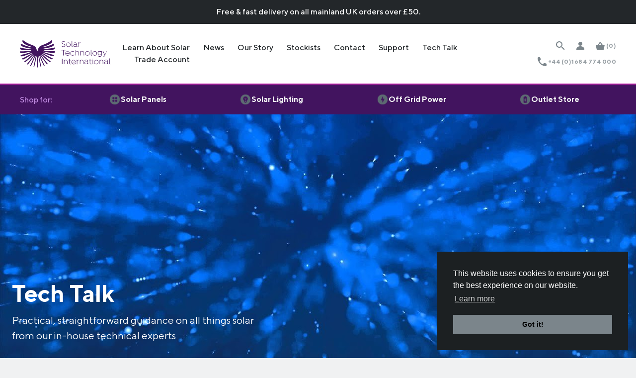

--- FILE ---
content_type: text/html; charset=utf-8
request_url: https://www.solartechnology.co.uk/tech-talk/
body_size: 10855
content:


<!DOCTYPE html>

<html lang="en">
<head id="Head1"><meta http-equiv="Content-Type" content="text/html; charset=UTF-8" /><meta name="viewport" content="width=device-width, initial-scale=1, maximum-scale=5" /><title>
	Tech Talk | Knowledge Hub for PV Logic, SolarMate, Hubi & Lifos & SolarMate
</title><link href="/opti-bundles/css-standard?v=cvdcB_C5uT321gbxXUjgepQI-SRr2vYxgYIc-N5tHCU1" rel="stylesheet"/>
<link rel="stylesheet" type="text/css" href="https://cdn.jsdelivr.net/npm/cookieconsent@3/build/cookieconsent.min.css" />

<!-- FAVICON -->
<link rel="apple-touch-icon" sizes="180x180" href="/apple-touch-icon.png">
<link rel="icon" type="image/png" sizes="32x32" href="/favicon-32x32.png">
<link rel="icon" type="image/png" sizes="16x16" href="/favicon-16x16.png">
<link rel="manifest" href="/site.webmanifest">
<link rel="mask-icon" href="/safari-pinned-tab.svg" color="#42145f">
<meta name="apple-mobile-web-app-title" content="Solar Technology">
<meta name="application-name" content="Solar Technology">
<meta name="msapplication-TileColor" content="#42145f">
<meta name="theme-color" content="#42145f">


<link rel="preload" href="/fonts/TTNorms-Bold.eot" as="font" type="font/eot" crossorigin>
<link rel="preload" href="/fonts/TTNorms-Bold.woff2" as="font" type="font/woff2" crossorigin>
<link rel="preload" href="/fonts/TTNorms-Bold.woff" as="font" type="font/woff" crossorigin>
<link rel="preload" href="/fonts/TTNorms-Bold.ttf" as="font" type="font/ttf" crossorigin>
<link rel="preload" href="/fonts/TTNorms-Bold.svg" as="font" type="font/svg" crossorigin>


<link rel="preload" href="/fonts/TTNorms-Medium.eot" as="font" type="font/eot" crossorigin>
<link rel="preload" href="/fonts/TTNorms-Medium.woff2" as="font" type="font/woff2" crossorigin>
<link rel="preload" href="/fonts/TTNorms-Medium.woff" as="font" type="font/woff" crossorigin>
<link rel="preload" href="/fonts/TTNorms-Medium.ttf" as="font" type="font/ttf" crossorigin>
<link rel="preload" href="/fonts/TTNorms-Medium.svg" as="font" type="font/svg" crossorigin>


<link rel="preload" href="/fonts/TTNorms-Regular.eot" as="font" type="font/eot" crossorigin>
<link rel="preload" href="/fonts/TTNorms-Regular.woff2" as="font" type="font/woff2" crossorigin>
<link rel="preload" href="/fonts/TTNorms-Regular.woff" as="font" type="font/woff" crossorigin>
<link rel="preload" href="/fonts/TTNorms-Regular.ttf" as="font" type="font/ttf" crossorigin>
<link rel="preload" href="/fonts/TTNorms-Regular.svg" as="font" type="font/svg" crossorigin><meta property="og:type" content="website" /><meta property="og:url" content="https://www.solartechnology.co.uk/tech-talk/" /><meta property="og:title" content="Tech Talk | Knowledge Hub for PV Logic, SolarMate, Hubi & Lifos & SolarMate" /><meta property="og:description" content="Using the experience of its dedicated, in-house technical team, Tech Talk is Solar Technology Internationals knowledge hub for customers and installers for the PV Logic, SolarMate, Hubi & Lifos brands." /><meta property="og:image" content="https://www.solartechnology.co.uk/images/logo.png" /><meta name="twitter:card" content="summary" /><meta name="twitter:site" content="@SolarTechInt" /><meta name="twitter:title" content="Tech Talk | Knowledge Hub for PV Logic, SolarMate, Hubi & Lifos & SolarMate" /><meta name="twitter:description" content="Using the experience of its dedicated, in-house technical team, Tech Talk is Solar Technology Internationals knowledge hub for customers and installers for the PV Logic, SolarMate, Hubi & Lifos brands." /><base href="https://www.solartechnology.co.uk" /><script async src="https://www.googletagmanager.com/gtag/js?id=G-PBX9MQSZ5G"></script>
<script>
window.dataLayer = window.dataLayer || []; 
function gtag(){dataLayer.push(arguments);} 
gtag('js', new Date()); 
gtag('config', 'G-PBX9MQSZ5G'); 
</script>
<meta name="google-site-verification" content="boXYbtcNVQvo__1RVo6p_8C6JBZnporIRrCJzk-vIfc" />
<!-- Google Tag Manager -->
<script>(function(w,d,s,l,i){w[l]=w[l]||[];w[l].push({'gtm.start':
new Date().getTime(),event:'gtm.js'});var f=d.getElementsByTagName(s)[0],
j=d.createElement(s),dl=l!='dataLayer'?'&l='+l:'';j.async=true;j.src=
'https://www.googletagmanager.com/gtm.js?id='+i+dl;f.parentNode.insertBefore(j,f);
})(window,document,'script','dataLayer','GTM-KKNRW73');</script>
<!-- End Google Tag Manager -->
<!-- Meta Pixel Code -->
<script>
!function(f,b,e,v,n,t,s)
{if(f.fbq)return;n=f.fbq=function(){n.callMethod?
n.callMethod.apply(n,arguments):n.queue.push(arguments)};
if(!f._fbq)f._fbq=n;n.push=n;n.loaded=!0;n.version='2.0';
n.queue=[];t=b.createElement(e);t.async=!0;
t.src=v;s=b.getElementsByTagName(e)[0];
s.parentNode.insertBefore(t,s)}(window, document,'script',
'https://connect.facebook.net/en_US/fbevents.js');
fbq('init', '1411623013069290');
fbq('track', 'PageView');
</script>
<noscript><img height="1" width="1" style="display:none"
src="https://www.facebook.com/tr?id=1411623013069290&ev=PageView&noscript=1"
/></noscript>
<!-- End Meta Pixel Code -->
<call-us-selector phonesystem-url=https://salopholdings.3cx.uk:5001 party="LiveChat609758"></call-us-selector>
        <script defer src=https://downloads-global.3cx.com/downloads/livechatandtalk/v1/callus.js id="tcx-callus-js" charset="utf-8"></script>
<meta name="description" content="Using the experience of its dedicated, in-house technical team, Tech Talk is Solar Technology Internationals knowledge hub for customers and installers for the PV Logic, SolarMate, Hubi &amp; Lifos brands." /></head>
<body>
    <form method="post" action="/tech-talk/" id="form1">
<div class="aspNetHidden">
<input type="hidden" name="__EVENTTARGET" id="__EVENTTARGET" value="" />
<input type="hidden" name="__EVENTARGUMENT" id="__EVENTARGUMENT" value="" />
<input type="hidden" name="__VIEWSTATEKEY" id="__VIEWSTATEKEY" value="ViewState_2a2e12b5-97a2-416e-a0a6-46275ea21005" />
<input type="hidden" name="__VIEWSTATE" id="__VIEWSTATE" value="" />
</div>

<script type="text/javascript">
//<![CDATA[
var theForm = document.forms['form1'];
if (!theForm) {
    theForm = document.form1;
}
function __doPostBack(eventTarget, eventArgument) {
    if (!theForm.onsubmit || (theForm.onsubmit() != false)) {
        theForm.__EVENTTARGET.value = eventTarget;
        theForm.__EVENTARGUMENT.value = eventArgument;
        theForm.submit();
    }
}
//]]>
</script>



<script src="/ScriptResource.axd?d=NJmAwtEo3Ipnlaxl6CMhvhCCtcJr0vkA7qQ-4qAmah13p-upuR5BPN0--dbobXzxQSE5ZoQeG2xQpEwTNiCMbI3ZSzXtp43BVUdUcJcDgZ8zZ2obf0Ki-1QgyqqSZyw6mmaId_Vw4lJ7cl6Hh5Agzh8Ubs59K1w9yy2G96WOKyM1&amp;t=5c0e0825" type="text/javascript"></script>
<script src="/ScriptResource.axd?d=dwY9oWetJoJoVpgL6Zq8OFU-Q-q7h9floVOrdpnEgKDEwSvpO5qDpjDoGScId9wG9rc09eHiKUGdZcP5Ae3nbhcDFlJqV6ElDn2ryYg4a-JGTp3Xv0kDGx8dWv9GbBW_CZMl9bUr7hldZk-UlQfbwxpcMZAHn4LuaRniawb4hrw1&amp;t=5c0e0825" type="text/javascript"></script>
<script src="../Scripts/jquery-2.2.4.min.js" type="text/javascript"></script>
<script src="/opti-bundles/MsAjaxJs?v=" type="text/javascript"></script>
<script src="/opti-bundles/WebFormsJs?v=AAyiAYwMfvmwjNSBfIMrBAqfU5exDukMVhrRuZ-PDU01" type="text/javascript"></script>
<div class="aspNetHidden">

	<input type="hidden" name="__EVENTVALIDATION" id="__EVENTVALIDATION" value="g5lNllAHIayx2N6BIhV4lIZfb4LLLq3Uhd9X023BqgPk7tJO+Ow2x46/NI05yI69nnSO6gawuaQb6EKSFKcabfY7WELwk0r6lQjLd3LrXz1lr+wZzEdYsMAYyxaRzt9AQyIOoKhKLNiS7SgxrJGIdg==" />
</div>

        <!-- Google Tag Manager (noscript) -->
        <noscript><iframe src="https://www.googletagmanager.com/ns.html?id=GTM-KKNRW73"
        height="0" width="0" style="display:none;visibility:hidden"></iframe></noscript>
        <!-- End Google Tag Manager (noscript) -->

        <script type="text/javascript">
//<![CDATA[
Sys.WebForms.PageRequestManager._initialize('ctl00$sm', 'form1', [], [], [], 90, 'ctl00');
//]]>
</script>


        

<!-- MESSAGE START -->
<div id="Header_TopMessage_pnl_Message" class="top-banner">
	Free & fast delivery on all mainland UK orders over £50.
</div>
<!-- MESSAGE END -->


<!-- // HEADER // -->
<header class="header__wrapper">
<div class="header">
    <div class="header__brand">
        <a href="/" title="Solar Technology International">
            <svg class="desktop">
                <use xmlns:xlink="http://www.w3.org/1999/xlink" xlink:href="/images/icons/icon__defs.svg#icon__header-logo-desktop"></use>    
            </svg>
            <svg class="mobile">
                <use xmlns:xlink="http://www.w3.org/1999/xlink" xlink:href="/images/icons/icon__defs.svg#icon__header-logo-mobile"></use>
            </svg>
        </a>
    </div>
    

<nav class="header__navigation">
    

    
            <a class="header__navigation-link" href='/learn-about-solar/' title='Learn About Solar'>Learn About Solar</a>
        
            <a class="header__navigation-link" href='/news/' title='News'>News</a>
        
            <a class="header__navigation-link" href='/our-story/' title='Our Story'>Our Story</a>
        
            <a class="header__navigation-link" href='/stockists/' title='Stockists'>Stockists</a>
        
            <a class="header__navigation-link" href='/contact/' title='Contact'>Contact</a>
        
            <a class="header__navigation-link" href='/support-1/' title='Support'>Support</a>
        
            <a class="header__navigation-link" href='/tech-talk/' title='Tech Talk'>Tech Talk</a>
        
            <a class="header__navigation-link" href='/trade-accounts/' title='Trade Account'>Trade Account</a>
        
</nav>
    <div class="header__cta">
        <button type="button" title="" class="header__cta-button header__cta-button--search" aria-label="Search Website" data-search-toggle>
            <span>Search</span>
        </button>
        <a href='/account/login/' title="view your account" class="header__cta-link  header__cta-link--account">
            <span>Account</span>
        </a>
        <a href='/basket/' title="view your basket" class="header__cta-link  header__cta-link--basket" id="header_basketLink">
            <span>Basket </span>(0)
        </a>
        <button type="button" class="button button__toggle" aria-label="Open Navigation" aria-expanded="false" data-navigation-toggle>
            <svg xmlns="http://www.w3.org/2000/svg" aria-hidden="true" viewBox="0 0 24 24" class="">
	            <path class="line line-1" d="M21.2,8h-18c-0.6,0-1-0.4-1-1s0.4-1,1-1h18c0.6,0,1,0.4,1,1S21.7,8,21.2,8z"/>
	            <path class="line line-2" d="M21.2,13h-18c-0.6,0-1-0.4-1-1s0.4-1,1-1h18c0.6,0,1,0.4,1,1S21.7,13,21.2,13z"/>
	            <path class="line line-3" d="M21.2,18h-18c-0.6,0-1-0.4-1-1s0.4-1,1-1h18c0.6,0,1,0.4,1,1S21.7,18,21.2,18z"/>
            </svg>
        </button>
        <div class="header__cta-breaker" style="width: 100%;height: 8px;"></div>
        <a href="tel:01684774000" title="Phone us: Phone us: +44 (0)1684 774 000" class="header__cta-link  header__cta-link--tel">
            <span></span>+44 (0)1684 774 000
        </a>
    </div>
    



<div class="header__handheld-navigation" data-handheld-navigation>
    
    
            <a class="header__handheld-navigation-link" href='/learn-about-solar/' title='Learn About Solar'>Learn About Solar</a>
        
            <a class="header__handheld-navigation-link" href='/news/' title='News'>News</a>
        
            <a class="header__handheld-navigation-link" href='/our-story/' title='Our Story'>Our Story</a>
        
            <a class="header__handheld-navigation-link" href='/stockists/' title='Stockists'>Stockists</a>
        
            <a class="header__handheld-navigation-link" href='/contact/' title='Contact'>Contact</a>
        
            <a class="header__handheld-navigation-link" href='/support-1/' title='Support'>Support</a>
        
            <a class="header__handheld-navigation-link" href='/tech-talk/' title='Tech Talk'>Tech Talk</a>
        
            <a class="header__handheld-navigation-link" href='/trade-accounts/' title='Trade Account'>Trade Account</a>
        
            <div class="y-spacer__24"></div>
        


</div>
</div>
</header>
<!-- // HEADER // -->


    
<!-- // SEARCH // -->
<div class="search__wrapper" data-search>
    <div id="Header_pnl_Search" class="search" onkeypress="javascript:return WebForm_FireDefaultButton(event, &#39;btn_Search&#39;)">
	
        <input name="ctl00$Header$tb_Search" type="text" id="tb_Search" class="search__input" placeholder="What are you looking for?" autocomplete="off" />
        <input type="submit" name="ctl00$Header$btn_Search" value="" id="btn_Search" title="Search" style="visibility:hidden;height: 0;width: 0;" />
        <span class="search__clear" data-search-clear>
            <svg>
                <use xmlns:xlink="http://www.w3.org/1999/xlink" xlink:href="/images/icons/icon__defs.svg#icon__header-search-clear"></use>
            </svg>
        </span>
    
</div>
</div>
<!-- // SEARCH // -->



<div class="mega-nav__wrapper">
    <div class="mega-nav">
        <div class="mega-nav__title">Shop for:</div>

        <div class="mega-nav__items" data-mega-nav-wrapper><div class="mega-nav__item" data-mega-nav-toggle="4"><img src="/content-files/category/images/3/original/e9794c2beb834130b80b43efdd4b80d7.png?width=40&height=40&mode=max&quality=85" alt="" /><span>Solar Panels</span></div><div class="mega-nav__item" data-mega-nav-toggle="6"><img src="/content-files/category/images/3/original/e80859858c0845a4b63b4002e70db8cc.png?width=40&height=40&mode=max&quality=85" alt="" /><span>Solar Lighting</span></div><div class="mega-nav__item" data-mega-nav-toggle="7"><img src="/content-files/category/images/3/original/ec53986b3528493a99a583e13d42b1f0.png?width=40&height=40&mode=max&quality=85" alt="" /><span>Off Grid Power</span></div><div class="mega-nav__item" data-mega-nav-toggle="97"><img src="/content-files/category/images/3/original/9e1ccc2b2193471a995ec3f19c994361.png?width=40&height=40&mode=max&quality=85" alt="" /><span>Outlet Store</span></div></div><div class="mega-nav__navigation" data-mega-nav="4"><div class="mega-nav__navigation-col"><a href="/category/solar-panels/rigid-solar-panel/1/" titile="PV Logic - Rigid Solar Panels">PV Logic - Rigid Solar Panels</a><div><a href="/category/solar-panels/rigid-solar-panel/rigid-slimedge-panels-100w-200w/1/" titile="Rigid SlimEdge Panels 100W">Rigid SlimEdge Panels 100W+</a><a href="/category/solar-panels/rigid-solar-panel/rigid-slimedge-panels-100w-200w/slimedge-solar-panels/1/" titile="SlimEdge Rigid Panels" data-sub>SlimEdge Rigid Panels</a><a href="/category/solar-panels/rigid-solar-panel/rigid-slimedge-panels-100w-200w/slimedge-mhd-kits/1/" titile="SlimEdge Rigid MHD Kits" data-sub>SlimEdge Rigid MHD Kits</a></div><div><a href="/category/solar-panels/rigid-solar-panel/rigid-mhd-panels/1/" titile="Rigid MHD Panels 100W">Rigid MHD Panels 100W+</a><a href="/category/solar-panels/rigid-solar-panel/rigid-mhd-panels/panels/1/" titile="Rigid Panels" data-sub>Rigid Panels</a><a href="/category/solar-panels/rigid-solar-panel/rigid-mhd-panels/roof-deck-kits/1/" titile="Roof & Deck Kits" data-sub>Roof & Deck Kits</a></div><div><a href="/category/solar-panels/rigid-solar-panel/rigid-standard-panels/1/" titile="Rigid Standard Panels 5-80W">Rigid Standard Panels 5-80W</a><a href="/category/solar-panels/rigid-solar-panel/rigid-standard-panels/panels/1/" titile="Rigid Panels" data-sub>Rigid Panels</a><a href="/category/solar-panels/rigid-solar-panel/rigid-standard-panels/roof-deck-kits/1/" titile="Rigid Solar Panel Roof & Deck Kits" data-sub>Rigid Solar Panel Roof & Deck Kits</a><a href="/category/solar-panels/rigid-solar-panel/rigid-standard-panels/bulk-packs/1/" titile="Bulk Packs" data-sub>Bulk Packs</a></div><div><a href="/category/solar-panels/rigid-solar-panel/all-rigid-panels/1/" titile="All Rigid Panels">All Rigid Panels</a></div></div><div class="mega-nav__navigation-col"><a href="/category/solar-panels/flexi-solar-panels/1/" titile="PV Logic - Flexi Solar Panels">PV Logic - Flexi Solar Panels</a><div><a href="/category/solar-panels/flexi-solar-panels/flexi-mhd-panels/1/" titile="Flexi MHD Panels 110W">Flexi MHD Panels 110W+</a><a href="/category/solar-panels/flexi-solar-panels/flexi-mhd-panels/panels/1/" titile="Panels" data-sub>Panels</a><a href="/category/solar-panels/flexi-solar-panels/flexi-mhd-panels/roof-deck-kits/1/" titile="Roof & Deck Kits" data-sub>Roof & Deck Kits</a></div><div><a href="/category/solar-panels/flexi-solar-panels/flexi-standard-panels/1/" titile="Flexi Standard Panels 5-80W">Flexi Standard Panels 5-80W</a><a href="/category/solar-panels/flexi-solar-panels/flexi-standard-panels/panels/1/" titile="Panels" data-sub>Panels</a><a href="/category/solar-panels/flexi-solar-panels/flexi-standard-panels/roof-deck-kits/1/" titile="Roof & Deck Kits" data-sub>Roof & Deck Kits</a><a href="/category/solar-panels/flexi-solar-panels/flexi-standard-panels/bulk-packs/1/" titile="Bulk Packs" data-sub>Bulk Packs</a></div><div><a href="/category/solar-panels/flexi-solar-panels/flexi-double-etfe-panels/1/" titile="Flexi Double ETFE Panels 55-125W">Flexi Double ETFE Panels 55-125W</a><a href="/category/solar-panels/flexi-solar-panels/flexi-double-etfe-panels/panels/1/" titile="Panels" data-sub>Panels</a><a href="/category/solar-panels/flexi-solar-panels/flexi-double-etfe-panels/roof-deck-kits/1/" titile="Roof & Deck Kits" data-sub>Roof & Deck Kits</a></div><div><a href="/category/solar-panels/flexi-solar-panels/all-flexi-panels/1/" titile="All Flexi Panels">All Flexi Panels</a></div></div><div class="mega-nav__navigation-col"><a href="/category/solar-panels/fold-up-solar-panels/1/" titile="PV Logic Fold Up Solar Panels">PV Logic Fold Up Solar Panels</a><div><a href="/category/solar-panels/fold-up-solar-panels/8w-battery-maintainer/1/" titile="8W Battery Maintainer">8W Battery Maintainer</a></div><div><a href="/category/solar-panels/fold-up-solar-panels/24w-usb-portable-fold-up-solar-charger/1/" titile="24W Phone & USB Fold-Up Solar Charger">24W Phone & USB Fold-Up Solar Charger</a></div><div><a href="/category/solar-panels/fold-up-solar-panels/slimline-40-200w-panels/1/" titile="Fold Up Solar Panels">Fold Up Solar Panels</a></div><div><a href="/category/solar-panels/fold-up-solar-panels/mighty-440w-solar-panel/1/" titile="Mighty 440W Solar Panel">Mighty 440W Solar Panel</a></div><div><a href="/category/solar-panels/fold-up-solar-panels/accessories/1/" titile="Accessories">Accessories</a></div></div><div class="mega-nav__navigation-col"><a href="/category/solar-panels/accessories/1/" titile="Accessories">Accessories</a><div><a href="/category/solar-panels/accessories/charge-controllers/1/" titile="Charge Controllers">Charge Controllers</a></div><div><a href="/category/solar-panels/accessories/stands-brackets-fixings/1/" titile="Stands, Brackets & Fixings">Stands, Brackets & Fixings</a></div><div><a href="/category/solar-panels/accessories/batteries/1/" titile="Batteries">Batteries</a></div><div><a href="/category/solar-panels/accessories/cable-glands-seals/1/" titile="Cable Glands & Seals">Cable Glands & Seals</a></div><div><a href="/category/solar-panels/accessories/mains-inverters/1/" titile="Mains Inverters">Mains Inverters</a></div><div><a href="/category/solar-panels/accessories/battery-boxes/1/" titile="Battery Boxes">Battery Boxes</a></div></div></div><div class="mega-nav__navigation" data-mega-nav="6"><div class="mega-nav__navigation-col"><a href="/category/solarmate/flood-lights/1/" titile="Solarmate - Flood Lights">Solarmate - Flood Lights</a><div><a href="/category/solarmate/flood-lights/solarmate-arena-2k/1/" titile="Solarmate Arena 2k">Solarmate Arena 2k</a></div></div><div class="mega-nav__navigation-col"><a href="/category/solarmate/solarmate-specialist-lighting/1/" titile="Solarmate - Specialist Lighting">Solarmate - Specialist Lighting</a><div><a href="/category/solarmate/solarmate-specialist-lighting/portable-toilet-light/1/" titile="Portable Toilet Light">Portable Toilet Light</a></div><div><a href="/category/solarmate/solarmate-specialist-lighting/sollay-hen-house-lighting-system/1/" titile="SolLay Hen House Lighting System">SolLay Hen House Lighting System</a></div><div><a href="/category/solarmate/solarmate-specialist-lighting/heritage-telephone-box-light/1/" titile="Heritage Telephone Box Light">Heritage Telephone Box Light</a></div></div><div class="mega-nav__navigation-col"><a href="/category/solarmate/torches-1/1/" titile="Rechargeable Torches">Rechargeable Torches</a><div><a href="/category/solarmate/torches-1/hubi-nano-torch/1/" titile="Hubi Nano Torch">Hubi Nano Torch</a></div><div><a href="/category/solarmate/torches-1/rechargeable-led-bivvy-torch/1/" titile="LED Bivvy Torch">LED Bivvy Torch</a></div><div><a href="/category/solarmate/torches-1/rechargeable-multi-function-festival-torch/1/" titile="Multi-Function Festival Torch">Multi-Function Festival Torch</a></div><div><a href="/category/solarmate/torches-1/rechargeable-waterproof-led-torch/1/" titile="Waterproof LED Torch">Waterproof LED Torch</a></div></div><div class="mega-nav__navigation-col"><a href="/category/solarmate/accessories/1/" titile="Accessories">Accessories</a><div><a href="/category/solarmate/accessories/all-accessories/1/" titile="All Accessories">All Accessories</a></div></div></div><div class="mega-nav__navigation mega-nav__navigation--2-col" data-mega-nav="7"><div class="mega-nav__navigation-col"><a href="/category/hubi/hubi-solar-light-power/1/" titile="Hubi - Plug & Play Solar Lighting Kits">Hubi - Plug & Play Solar Lighting Kits</a><div><a href="/category/hubi/hubi-solar-light-power/hubi-work-sheds-stables/1/" titile="Hubi Work - Sheds & Stables">Hubi Work - Sheds & Stables</a></div><div><a href="/category/hubi/hubi-solar-light-power/hubi-retro-glamping-tents-garden-rooms/1/" titile="Hubi Retro - Glamping Tents, Summer Houses & Garden Rooms">Hubi Retro - Glamping Tents, Summer Houses & Garden Rooms</a></div><div><a href="/category/hubi/hubi-solar-light-power/hubi-go-camping-adventure/1/" titile="Hubi Go - Camping & Adventure">Hubi Go - Camping & Adventure</a></div><div><a href="/category/hubi/hubi-solar-light-power/hubi-portable-power-bank/1/" titile="Hubi Portable Power Bank">Hubi Portable Power Bank</a></div><div><a href="/category/hubi/hubi-solar-light-power/accessories/1/" titile="Accessories">Accessories</a></div></div><div class="mega-nav__navigation-col"><a href="/category/hubi/power-station/1/" titile="Power Station">Power Station</a><div><a href="/category/hubi/power-station/premium-large-workshops-sheds-garden-rooms/1/" titile="Premium - Large Workshops, Sheds & Garden Rooms">Premium - Large Workshops, Sheds & Garden Rooms</a></div><div><a href="/category/hubi/power-station/accessories/1/" titile="Accessories">Accessories</a></div></div></div><div class="mega-nav__navigation mega-nav__navigation--1-col" data-mega-nav="97"><div class="mega-nav__navigation-col"><a href="/category/outlet-store/view-all/1/" titile="View All">View All</a><div><a href="/category/outlet-store/view-all/pv-logic-solar-panels/1/" titile="PV Logic Solar Panels">PV Logic Solar Panels</a></div><div><a href="/category/outlet-store/view-all/batteries/1/" titile="Batteries">Batteries</a></div><div><a href="/category/outlet-store/view-all/rechargeable-torches/1/" titile="Rechargeable Torches">Rechargeable Torches</a></div></div></div>
    </div>
</div>


        
        <div class="hero hero--bottom-left" style="background-image: url(/content-files/dyn-values/images/85c2ac1627af4dde9a7905146e10e608.jpg?width=2100&mode=min&quality=85);"><div class="hero__content"><h3 class="heading-1">Tech Talk</h3><div class="y-spacer__8"></div><p>Practical, straightforward guidance on all things solar from our in-house technical experts</p></div></div><section class="section-header section-header--sm-pad-bot"><h1 class="heading-2">Welcome to our knowledge hub!</h1><div class="y-spacer__8"></div><p>Every day our technical team answers questions on a range of issues to help customers maximise the performance of their solar systems.  Here is where we share some of that knowledge and experience with you. We might also debunk a few urban myths along the way too!</p></section><section class="image-text__wrapper" style="background-image: url(/images/backgrounds/purple-lines.jpg);"><div class="image-text image-text--alt"><div class="image-text__image"><img src="/content-files/dyn-values/images/c933720f889f40c2b5d5c36f8a18a315.png?width=608&mode=min&quality=85" alt="" loading="lazy" /></div><div class="image-text__text"><h3 class="heading-2">The definitive guide to choosing your solar panel</h3><div class="y-spacer__24"></div><p>Thinking about adding solar to your vehicle, but not sure where to start? With so many options on the market, choosing the right solar panel can feel overwhelming. In this definitive guide, we break down everything you need to know; from panel types to installation considerations - so you can make a confident, informed decision that suits your needs.</p><div class="y-spacer__24"></div><a href="https://www.solartechnology.co.uk/tech-talk/the-definitive-guide-to-choosing-your-campervan-solar-panel" title="Read more" target="_self" class="button button__secondary">Read more  &nbsp;&rsaquo;</a></div></div></section><section class="image-text__wrapper" style="background-image: url(/images/backgrounds/purple-lines.jpg);"><div class="image-text"><div class="image-text__image"><img src="/content-files/dyn-values/images/118405e9d7384237aad32a152c1ba20d.jpg?width=608&mode=min&quality=85" alt="" loading="lazy" /></div><div class="image-text__text"><h3 class="heading-2">PWM VS MPPT - Which is better?</h3><div class="y-spacer__24"></div><p>We’re often asked what’s the difference between PWM and MPPT charge controllers? Which one delivers the best results? Which should you choose? </p><div class="y-spacer__24"></div><a href="https://www.solartechnology.co.uk/tech-talk/pwm-mppt-controller-comparison" title="Read more" target="_self" class="button button__secondary">Read more  &nbsp;&rsaquo;</a></div></div></section><section class="image-text__wrapper" style="background-image: url(/images/backgrounds/purple-lines.jpg);"><div class="image-text image-text--alt"><div class="image-text__image"><img src="/content-files/dyn-values/images/4314256b78074729a2399885eefb10f3.jpg?width=608&mode=min&quality=85" alt="" loading="lazy" /></div><div class="image-text__text"><h3 class="heading-2">To match, or mismatch?</h3><div class="y-spacer__24"></div><p>When creating a solar array to generate more power, many people are uncertain about whether they can connect different panel sizes together. Here our technical experts set out their recommendations and results of their in-house tests.</p><div class="y-spacer__24"></div><a href="https://www.solartechnology.co.uk/tech-talk/mixing-solar-panels-with-different-ratings/" title="Read more" target="_self" class="button button__secondary">Read more  &nbsp;&rsaquo;</a></div></div></section><section class="image-text__wrapper" style="background-image: url(/images/backgrounds/purple-lines.jpg);"><div class="image-text"><div class="image-text__image"><img src="/content-files/dyn-values/images/787739025b5948abab4586f7227d8bff.jpg?width=608&mode=min&quality=85" alt="" loading="lazy" /></div><div class="image-text__text"><h3 class="heading-2">Lithium versus lead acid batteries. How to choose the best option</h3><div class="y-spacer__24"></div><p>When thinking about what type of leisure battery to choose there's a lot of information and opinion to consider. In this article our technical team has crunched the data to summarise the key points and give you guidance to make the right decision for your needs.</p><div class="y-spacer__24"></div><a href="https://www.solartechnology.co.uk/tech-talk/lithium-versus-lead-acid-batteries/" title="LiFePO4 versus lead acid batteries | Key data summary" target="_self" class="button button__secondary">Read more  &nbsp;&rsaquo;</a></div></div></section>

        
        


        



<!-- // FOOTER // -->
<footer class="footer">
    <div class="footer__wrapper">
        <div class="footer__brand">
            <a href="/" title="Solar Technology International">
                <svg>
                    <use xmlns:xlink="http://www.w3.org/1999/xlink" xlink:href="/images/icons/icon__defs.svg#icon__footer-logo"></use>
                </svg>
            </a>

            <div>
                <small>
                    <strong>Office opening hours:</strong>
                    <br />
                    Monday to Thursday 8.30am – 5pm
                    <br />
                    Friday 8.30am – 4pm  
                </small>

                <div class="y-spacer__16"></div>

                <small>
                    Producer Registration Number <strong>WEE/AK0625WU</strong>
                    <br />
                    Battery Registration Number <strong>NPWD331250</strong>
                </small>
            </div>

        </div>
        
            

<div class="footer__navigation-products">
    <div id="Footer_NavColumns_pnl_Products">
	
        <h4 class="heading-6">Shop for:</h4>
        <div class="y-spacer__24"></div>
        
                <a class="footer__navigation-link" href='/category/solar-panels/' title='Solar Panels'>PV Logic solar panels</a>
                
            
                <a class="footer__navigation-link" href='/category/solarmate/' title='Solar Lighting'>SolarMate solar lighting</a>
                
            
                <a class="footer__navigation-link" href='/category/hubi/' title='Off Grid Power'>Hubi off-grid light and power</a>
                
            
                <a class="footer__navigation-link" href='/category/outlet-store/view-all/' title='View All'>Outlet Store</a>
                
            
    
</div>
</div>

            
            <div class="footer__navigation-contact">
                <a href="/contact/" title="contact us"><h4 class="heading-6">Contact</h4></a>
                <div class="y-spacer__24"></div>
                <address class="footer__address">
                    Unit 6, Station Drive, Bredon
                    <br />
                    Tewkesbury GL20 7HH
                </address>
                <a href="tel:01684774000" title="Phone us: +44 (0)1684 774 000" class="footer__phone">+44 (0)1684 774 000</a>
                <a href="mailto:hello@solartechnology.co.uk" title="Email: hello@solartechnology.co.uk" class="footer__email">hello@solartechnology.co.uk</a>

                <h6 class="eyebrow">Join our mailing list</h6>
                <div class="y-spacer__8"></div>
                <div class="form__group">
                    <input type="email" ID="tb_Footer_EmailSignup" class="form__group-input" placeholder="Enter your email" data-newsletter-email>
                    <button type="button" id="btn_Footer_EmailSignup" class="form__group-button" aria-label="Submit Mailing List Request" data-newsletter-submit>
                        <svg xmlns="http://www.w3.org/2000/svg" viewBox="0 0 24 24">
                            <polygon points="9,20 7.6,18.6 14.2,12 7.6,5.4 9,4 17,12" fill="#3b4658" />
                        </svg>
                    </button>
                </div>
                <div class="y-spacer__8"></div>
                <div data-newsletter-message></div>
                <p class="form__sub-text">By submitting the form you have read and understood our <a href="/privacy/" title="Read our Privacy Policy">Privacy policy</a>.</p>

                <!-- <a href="/" title="" class="footer__mailing-list">Join our mailing list  &nbsp;&rsaquo;</a> -->
            </div>
        
        <div class="footer__bar">
            

<div class="footer__bar-left">
    <span class="footer__bar-copyright">&copy; Solar Technology International 2026</span>
    
            <a class="footer__bar-link" href='/terms-and-conditions/' title='Terms and Conditions'>Terms</a>
        
            <a class="footer__bar-link" href='/privacy/' title='Privacy'>Privacy</a>
        
            <a class="footer__bar-link" href='/cookies/' title='Cookies'>Cookies</a>
        
            <a class="footer__bar-link" href='/careers/' title='Careers'>Careers</a>
        
    
</div>
            <div class="footer__bar-right">
                <div class="footer__social">
                    
            
                    <a href="https://www.facebook.com/SolarTechnologyInternational" title="Like us on Facebook" rel="external nofollow" class="footer__social-link" target="_blank" rel="noreferrer">
                        <svg>
                            <use xmlns:xlink="http://www.w3.org/1999/xlink" xlink:href="/images/icons/icon__defs.svg#icon__footer-facebook"></use>
                        </svg>
                    </a>
            
                    <a href="https://www.instagram.com/solartechint/" title="Follow us on Instagram" rel="external nofollow" class="footer__social-link" target="_blank" rel="noreferrer">
                        <svg>
                            <use xmlns:xlink="http://www.w3.org/1999/xlink" xlink:href="/images/icons/icon__defs.svg#icon__footer-instagram"></use>
                        </svg>
                    </a>
                </div>
            </div>
        </div>
    </div>
</footer>
<!-- // FOOTER // -->


<!-- // BESPOKE CTA // -->

<!-- // BESPOKE CTA // -->

<!-- NOTIFICATION START -->
<div class="notification__wrapper"></div>
<!-- NOTIFICATION END -->


        

<!-- JAVASCRIPT -->
<script src="https://cdn.jsdelivr.net/npm/cookieconsent@3/build/cookieconsent.min.js" data-cfasync="false"></script>
<script src="scripts/vendors/markercluster.js"></script>
<script src="https://maps.googleapis.com/maps/api/js?key=AIzaSyADCpUc6x3fPSHcbh65cohM8v9UEmtcIa8" type="text/javascript"></script>


<script src="/opti-bundles/js-standard?v=tLiBputwG4RkefvCwKyaKeCkT-vY5_xzpcnk_nvqyLw1"></script>


<script>
    window.cookieconsent.initialise({
        "palette": {
            "popup": {
                "background": "#1c2022"
            },
            "button": {
                "background": "#7b858b"
            }
        },
        "position": "bottom-right",
        "content": {
            "href": "/cookies/"
        }
    });
</script>

        <!-- Hotjar Tracking Code for https://www.solartechnology.co.uk/ -->
        <script>
            (function(h,o,t,j,a,r){
                h.hj=h.hj||function(){(h.hj.q=h.hj.q||[]).push(arguments)};
                h._hjSettings={hjid:2572994,hjsv:6};
                a=o.getElementsByTagName('head')[0];
                r=o.createElement('script');r.async=1;
                r.src=t+h._hjSettings.hjid+j+h._hjSettings.hjsv;
                a.appendChild(r);
            })(window,document,'https://static.hotjar.com/c/hotjar-','.js?sv=');
        </script>
    </form>
</body>
</html>


--- FILE ---
content_type: text/css; charset=utf-8
request_url: https://www.solartechnology.co.uk/opti-bundles/css-standard?v=cvdcB_C5uT321gbxXUjgepQI-SRr2vYxgYIc-N5tHCU1
body_size: 35515
content:
@charset "UTF-8";@font-face{font-family:"TT Norms";src:url("/fonts/TTNorms-Regular.eot");src:url("/fonts/TTNorms-Regular.eot?#iefix") format("embedded-opentype"),url("/fonts/TTNorms-Regular.woff2") format("woff2"),url("/fonts/TTNorms-Regular.woff") format("woff"),url("/fonts/TTNorms-Regular.ttf") format("truetype"),url("/fonts/TTNorms-Regular.svg#TTNorms-Regular") format("svg");font-weight:normal;font-style:normal;font-display:swap}@font-face{font-family:"TT Norms";src:url("/fonts/TTNorms-Bold.eot");src:url("/fonts/TTNorms-Bold.eot?#iefix") format("embedded-opentype"),url("/fonts/TTNorms-Bold.woff2") format("woff2"),url("/fonts/TTNorms-Bold.woff") format("woff"),url("/fonts/TTNorms-Bold.ttf") format("truetype"),url("/fonts/TTNorms-Bold.svg#TTNorms-Bold") format("svg");font-weight:bold;font-style:normal;font-display:swap}@font-face{font-family:"TT Norms";src:url("/fonts/TTNorms-Medium.eot");src:url("/fonts/TTNorms-Medium.eot?#iefix") format("embedded-opentype"),url("/fonts/TTNorms-Medium.woff2") format("woff2"),url("/fonts/TTNorms-Medium.woff") format("woff"),url("/fonts/TTNorms-Medium.ttf") format("truetype"),url("/fonts/TTNorms-Medium.svg#TTNorms-Medium") format("svg");font-weight:500;font-style:normal;font-display:swap}html{line-height:1.15;-ms-text-size-adjust:100%;-webkit-text-size-adjust:100%}body{margin:0}article,aside,footer,header,nav,section{display:block}h1{font-size:2em;margin:.67em 0}figcaption,figure,main{display:block}figure{margin:1em 40px}hr{box-sizing:content-box;height:0;overflow:visible}pre{font-family:monospace,monospace;font-size:1em}a{background-color:transparent;-webkit-text-decoration-skip:objects}abbr[title]{border-bottom:none;text-decoration:underline;text-decoration:underline dotted}b,strong{font-weight:inherit}b,strong{font-weight:bolder}code,kbd,samp{font-family:monospace,monospace;font-size:1em}dfn{font-style:italic}mark{background-color:#ff0;color:#000}small{font-size:80%}sub,sup{font-size:75%;line-height:0;position:relative;vertical-align:baseline}sub{bottom:-.25em}sup{top:-.5em}audio,video{display:inline-block}audio:not([controls]){display:none;height:0}img{border-style:none}svg:not(:root){overflow:hidden}button,input,optgroup,select,textarea{font-family:sans-serif;font-size:100%;line-height:1.15;margin:0}button,input{overflow:visible}button,select{text-transform:none}button,html [type=button],[type=reset],[type=submit]{-webkit-appearance:button}button::-moz-focus-inner,[type=button]::-moz-focus-inner,[type=reset]::-moz-focus-inner,[type=submit]::-moz-focus-inner{border-style:none;padding:0}button:-moz-focusring,[type=button]:-moz-focusring,[type=reset]:-moz-focusring,[type=submit]:-moz-focusring{outline:1px dotted ButtonText}fieldset{padding:.35em .75em .625em}legend{box-sizing:border-box;color:inherit;display:table;max-width:100%;padding:0;white-space:normal}progress{display:inline-block;vertical-align:baseline}textarea{overflow:auto}[type=checkbox],[type=radio]{box-sizing:border-box;padding:0}[type=number]::-webkit-inner-spin-button,[type=number]::-webkit-outer-spin-button{height:auto}[type=search]{-webkit-appearance:textfield;outline-offset:-2px}[type=search]::-webkit-search-cancel-button,[type=search]::-webkit-search-decoration{-webkit-appearance:none}::-webkit-file-upload-button{-webkit-appearance:button;font:inherit}details,menu{display:block}summary{display:list-item}canvas{display:inline-block}template{display:none}[hidden]{display:none}.heading-1,.heading-2,.heading-3,.heading-4,.heading-5,.heading-6,.heading-sm{margin:0;line-height:1.25;color:#23272a;font-style:normal}.heading-1 a,.heading-2 a,.heading-3 a,.heading-4 a,.heading-5 a,.heading-6 a,.heading-sm a{text-decoration:none;color:#23272a}.heading-1 a:hover,.heading-2 a:hover,.heading-3 a:hover,.heading-4 a:hover,.heading-5 a:hover,.heading-6 a:hover,.heading-sm a:hover{color:#42145f}.heading-1 sup,.heading-2 sup,.heading-3 sup,.heading-4 sup,.heading-5 sup,.heading-6 sup,.heading-sm sup{font-size:.6em}.heading-1 span,.heading-2 span,.heading-3 span,.heading-4 span,.heading-5 span,.heading-6 span,.heading-sm span{color:#c21dac}.heading-1 svg,.heading-2 svg,.heading-3 svg,.heading-4 svg,.heading-5 svg,.heading-6 svg,.heading-sm svg{display:inline-block;width:24px;height:24px;vertical-align:bottom}.heading-1{font-size:32px;font-weight:700;font-family:"TT Norms",sans-serif}@media only screen and (min-width:769px){.heading-1{font-size:48px}}.heading-2{font-size:28px;font-weight:700;font-family:"TT Norms",sans-serif}@media only screen and (min-width:769px){.heading-2{font-size:36px}}.heading-3{font-size:24px;font-weight:700;font-family:"TT Norms",sans-serif}@media only screen and (min-width:769px){.heading-3{font-size:24px}}.heading-4{font-size:21px;font-weight:700;font-family:"TT Norms",sans-serif}@media only screen and (min-width:769px){.heading-4{font-size:21px}}.heading-5{font-size:18px;font-weight:700;font-family:"TT Norms",sans-serif}@media only screen and (min-width:769px){.heading-5{font-size:18px}}.heading-6{font-size:16px;font-weight:700;font-family:"TT Norms",sans-serif}@media only screen and (min-width:769px){.heading-6{font-size:16px}}.heading-sm{font-size:16px;font-weight:700;font-family:"TT Norms",sans-serif}.display-heading{font-size:72px;font-weight:700;line-height:1.25;font-family:"TT Norms",sans-serif;color:#23272a}@media only screen and (min-width:769px){.display-heading{font-size:72px}}.eyebrow{font-size:12px;font-family:"TT Norms",sans-serif;line-height:1.5;font-weight:700;color:#99a0a5;letter-spacing:.04em;text-transform:uppercase;margin:0;margin-bottom:4px}.eyebrow--lg{font-size:18px;font-family:"TT Norms",sans-serif;line-height:1.5;font-weight:700;color:#99a0a5;letter-spacing:.04em;text-transform:uppercase;margin:0}.lead{font-size:2vw;font-family:"TT Norms",sans-serif;font-weight:400;line-height:1.5;color:#99a0a5}@media(max-width:1050px){.lead{font-size:21px}}@media(min-width:1200px){.lead{font-size:24px}}.small{font-size:14px;font-family:"TT Norms",sans-serif;font-weight:500;line-height:1.5;color:#5e6a71}.small-heading{font-size:14px;font-family:"TT Norms",sans-serif;font-weight:700;line-height:1.5;color:#5e6a71}p{font-size:2vw;line-height:1.5;color:#5e6a71;margin:0 0 16px 0}@media(max-width:800px){p{font-size:16px}}@media(min-width:900px){p{font-size:18px}}p a{color:#42145f;border-bottom:1px solid #42145f;box-sizing:border-box;text-decoration:none}ul{display:block;list-style-type:disc;margin-top:20px;margin-bottom:20px;margin-left:0;margin-right:0;padding-left:0}ul li{display:list-item;margin:4px 0 4px 24px;color:#5e6a71}ol{display:block;list-style-type:decimal;margin-top:20px;margin-bottom:20px;margin-left:0;margin-right:0;padding-left:0}ol li{display:list-item;margin:4px 0 4px 24px;color:#5e6a71}a{color:#23272a;text-decoration:none}address{font-sizE:18px;font-family:"TT Norms",sans-serif;font-style:normal}html{box-sizing:border-box;-ms-overflow-style:-ms-autohiding-scrollbar;overflow-x:hidden}body{background:#f0f1f2;box-sizing:border-box;font-family:"TT Norms",sans-serif;font-size:16px;font-weight:400;line-height:1.5;color:#5e6a71;font-smoothing:antialiased;-webkit-font-smoothing:antialiased;-moz-osx-font-smoothing:grayscale;font-variant-ligatures:no-common-ligatures;-webkit-font-feature-settings:"liga" 0,"clig" 0;-moz-font-feature-settings:"liga" 0,"clig" 0;-ms-font-feature-settings:"liga" 0,"clig" 0;font-feature-settings:"liga" 0,"clig" 0;overflow-x:hidden}.row{width:100%;max-width:1280px;margin-left:auto;margin-right:auto;-webkit-box-sizing:border-box;box-sizing:border-box;display:-webkit-box;display:-ms-flexbox;display:-moz-flex;display:flex;-ms-flex-wrap:wrap;flex-wrap:wrap}.row--full-width{max-width:100%}.row--flow-oppersite{-webkit-box-orient:horizontal;-webkit-box-direction:reverse;-ms-flex-direction:row-reverse;flex-direction:row-reverse}.row--center{-webkit-box-pack:center;-ms-flex-pack:center;justify-content:center}.row--end{-webkit-box-pack:end;-ms-flex-pack:end;justify-content:flex-end}.row--middle{-webkit-box-align:center;-ms-flex-align:center;align-items:center}.row--bottom{-webkit-box-align:end;-ms-flex-align:end;align-items:flex-end}.row--space-between{-webkit-box-pack:justify;-ms-flex-pack:justify;justify-content:space-between}.col-1{width:8.3333333333%}.col-2{width:16.6666666667%}.col-3{width:25%}.col-4{width:33.3333333333%}.col-5{width:41.6666666667%}.col-6{width:50%}.col-7{width:58.3333333333%}.col-8{width:66.6666666667%}.col-9{width:75%}.col-10{width:83.3333333333%}.col-11{width:91.6666666667%}.col-12{width:100%}.offset-1{margin-left:8.3333333333%}.offset-2{margin-left:16.6666666667%}.offset-3{margin-left:25%}.offset-4{margin-left:33.3333333333%}.offset-5{margin-left:41.6666666667%}.offset-6{margin-left:50%}.offset-7{margin-left:58.3333333333%}.offset-8{margin-left:66.6666666667%}.offset-9{margin-left:75%}.offset-10{margin-left:83.3333333333%}.offset-11{margin-left:91.6666666667%}@media only screen and (min-width:500px){.xsm-1{width:8.3333333333%}.xsm-2{width:16.6666666667%}.xsm-3{width:25%}.xsm-4{width:33.3333333333%}.xsm-5{width:41.6666666667%}.xsm-6{width:50%}.xsm-7{width:58.3333333333%}.xsm-8{width:66.6666666667%}.xsm-9{width:75%}.xsm-10{width:83.3333333333%}.xsm-11{width:91.6666666667%}.xsm-12{width:100%}.xsm--no-gutter{padding:0!important}.xsm-24px{width:24px}.xsm-auto{-webkit-box-flex:1;-webkit-flex:1 1 0%;-ms-flex:1 1 0%;flex:1 1 0%;width:auto}.xsm-fit{-webkit-box-flex:0;-webkit-flex:0 0 auto;-ms-flex:0 0 auto;flex:0 0 auto;width:auto}.xsm-offset-1{margin-left:8.3333333333%}.xsm-offset-2{margin-left:16.6666666667%}.xsm-offset-3{margin-left:25%}.xsm-offset-4{margin-left:33.3333333333%}.xsm-offset-5{margin-left:41.6666666667%}.xsm-offset-6{margin-left:50%}.xsm-offset-7{margin-left:58.3333333333%}.xsm-offset-8{margin-left:66.6666666667%}.xsm-offset-9{margin-left:75%}.xsm-offset-10{margin-left:83.3333333333%}.xsm-offset-11{margin-left:91.6666666667%}.xsm-offset-0{margin-left:0}}@media only screen and (min-width:769px){.sm-1{width:8.3333333333%}.sm-2{width:16.6666666667%}.sm-3{width:25%}.sm-4{width:33.3333333333%}.sm-5{width:41.6666666667%}.sm-6{width:50%}.sm-7{width:58.3333333333%}.sm-8{width:66.6666666667%}.sm-9{width:75%}.sm-10{width:83.3333333333%}.sm-11{width:91.6666666667%}.sm-12{width:100%}.sm--no-gutter{padding:0!important}.sm-24px{width:24px}.sm-auto{-webkit-box-flex:1;-webkit-flex:1 1 0%;-ms-flex:1 1 0%;flex:1 1 0%;width:auto}.sm-fit{-webkit-box-flex:0;-webkit-flex:0 0 auto;-ms-flex:0 0 auto;flex:0 0 auto;width:auto}.sm-offset-1{margin-left:8.3333333333%}.sm-offset-2{margin-left:16.6666666667%}.sm-offset-3{margin-left:25%}.sm-offset-4{margin-left:33.3333333333%}.sm-offset-5{margin-left:41.6666666667%}.sm-offset-6{margin-left:50%}.sm-offset-7{margin-left:58.3333333333%}.sm-offset-8{margin-left:66.6666666667%}.sm-offset-9{margin-left:75%}.sm-offset-10{margin-left:83.3333333333%}.sm-offset-11{margin-left:91.6666666667%}.sm-offset-0{margin-left:0}}@media only screen and (min-width:1025px){.md-1{width:8.3333333333%}.md-2{width:16.6666666667%}.md-3{width:25%}.md-4{width:33.3333333333%}.md-5{width:41.6666666667%}.md-6{width:50%}.md-7{width:58.3333333333%}.md-8{width:66.6666666667%}.md-9{width:75%}.md-10{width:83.3333333333%}.md-11{width:91.6666666667%}.md-12{width:100%}.md--no-gutter{padding:0!important}.md-24px{width:24px}.md-auto{-webkit-box-flex:1;-webkit-flex:1 1 0%;-ms-flex:1 1 0%;flex:1 1 0%;width:auto}.md-fit{-webkit-box-flex:0;-webkit-flex:0 0 auto;-ms-flex:0 0 auto;flex:0 0 auto;width:auto}.md-offset-1{margin-left:8.3333333333%}.md-offset-2{margin-left:16.6666666667%}.md-offset-3{margin-left:25%}.md-offset-4{margin-left:33.3333333333%}.md-offset-5{margin-left:41.6666666667%}.md-offset-6{margin-left:50%}.md-offset-7{margin-left:58.3333333333%}.md-offset-8{margin-left:66.6666666667%}.md-offset-9{margin-left:75%}.md-offset-10{margin-left:83.3333333333%}.md-offset-11{margin-left:91.6666666667%}.md-offset-0{margin-left:0}}@media only screen and (min-width:1200px){.lg-1{width:8.3333333333%}.lg-2{width:16.6666666667%}.lg-3{width:25%}.lg-4{width:33.3333333333%}.lg-5{width:41.6666666667%}.lg-6{width:50%}.lg-7{width:58.3333333333%}.lg-8{width:66.6666666667%}.lg-9{width:75%}.lg-10{width:83.3333333333%}.lg-11{width:91.6666666667%}.lg-12{width:100%}.lg--no-gutter{padding:0!important}.lg-24px{width:24px}.lg-auto{-webkit-box-flex:1;-webkit-flex:1 1 0%;-ms-flex:1 1 0%;flex:1 1 0%;width:auto}.lg-fit{-webkit-box-flex:0;-webkit-flex:0 0 auto;-ms-flex:0 0 auto;flex:0 0 auto;width:auto}.lg-offset-1{margin-left:8.3333333333%}.lg-offset-2{margin-left:16.6666666667%}.lg-offset-3{margin-left:25%}.lg-offset-4{margin-left:33.3333333333%}.lg-offset-5{margin-left:41.6666666667%}.lg-offset-6{margin-left:50%}.lg-offset-7{margin-left:58.3333333333%}.lg-offset-8{margin-left:66.6666666667%}.lg-offset-9{margin-left:75%}.lg-offset-10{margin-left:83.3333333333%}.lg-offset-11{margin-left:91.6666666667%}.lg-offset-0{margin-left:0}}@media only screen and (min-width:1400px){.xlg-1{width:8.3333333333%}.xlg-2{width:16.6666666667%}.xlg-3{width:25%}.xlg-4{width:33.3333333333%}.xlg-5{width:41.6666666667%}.xlg-6{width:50%}.xlg-7{width:58.3333333333%}.xlg-8{width:66.6666666667%}.xlg-9{width:75%}.xlg-10{width:83.3333333333%}.xlg-11{width:91.6666666667%}.xlg-12{width:100%}.xlg--no-gutter{padding:0!important}.xlg-24px{width:24px}.xlg-auto{-webkit-box-flex:1;-webkit-flex:1 1 0%;-ms-flex:1 1 0%;flex:1 1 0%;width:auto}.xlg-fit{-webkit-box-flex:0;-webkit-flex:0 0 auto;-ms-flex:0 0 auto;flex:0 0 auto;width:auto}.xlg-offset-1{margin-left:8.3333333333%}.xlg-offset-2{margin-left:16.6666666667%}.xlg-offset-3{margin-left:25%}.xlg-offset-4{margin-left:33.3333333333%}.xlg-offset-5{margin-left:41.6666666667%}.xlg-offset-6{margin-left:50%}.xlg-offset-7{margin-left:58.3333333333%}.xlg-offset-8{margin-left:66.6666666667%}.xlg-offset-9{margin-left:75%}.xlg-offset-10{margin-left:83.3333333333%}.xlg-offset-11{margin-left:91.6666666667%}.xlg-offset-0{margin-left:0}}.col{-webkit-box-sizing:border-box;box-sizing:border-box;padding:0 16px}.col--no-gutter{padding:0!important}.col-auto{-webkit-box-flex:1;-webkit-flex:1 1 0%;-ms-flex:1 1 0%;flex:1 1 0%;width:auto}.col-fit{-webkit-box-flex:0;-webkit-flex:0 0 auto;-ms-flex:0 0 auto;flex:0 0 auto;width:auto}.header{display:-webkit-box;display:-ms-flexbox;display:-moz-flex;display:flex;-ms-flex-wrap:wrap;flex-wrap:wrap;-webkit-box-align:center;-ms-flex-align:center;align-items:center;max-width:1600px;width:100%}.header__wrapper{width:100%;padding:24px;background-color:#fff;border-bottom:2px solid #c21dac;box-sizing:border-box;display:flex;justify-content:center;position:relative;z-index:6}@media only screen and (min-width:1200px){.header__wrapper{padding:32px 40px}}.header__brand{-webkit-box-flex:0;-webkit-flex:0 0 auto;-ms-flex:0 0 auto;flex:0 0 auto;width:auto;padding-right:16px}@media only screen and (min-width:510px){.header__brand{padding-right:24px}}@media only screen and (min-width:1400px){.header__brand{padding-right:40px}}.header__brand a{display:block;width:51.4px;height:40px}@media only screen and (min-width:1080px){.header__brand a{width:182px;height:56px}}.header__brand svg{fill:#42145f}.header__brand svg.desktop{display:none}.header__brand svg.mobile{width:51.4px;height:40px}@media only screen and (min-width:1080px){.header__brand svg{width:182px;height:56px}.header__brand svg.desktop{display:block}.header__brand svg.mobile{display:none}}.header__navigation{-webkit-box-flex:1;-webkit-flex:1 1 0%;-ms-flex:1 1 0%;flex:1 1 0%;width:auto;padding-right:24px;display:none}@media only screen and (min-width:900px){.header__navigation{display:inline-block}}@media only screen and (min-width:1400px){.header__navigation{padding-right:40px}}.header__navigation-link{text-decoration:none;color:#23272a;font-size:14px;font-weight:500;font-family:"TT Norms",sans-serif;background-color:transparent;border:none;outline:0;padding:0;margin:0;display:none;cursor:pointer}@media only screen and (min-width:1080px){.header__navigation-link{font-size:16px}}.header__navigation-link+.header__navigation-link{margin-left:24px}.header__navigation-link:hover{color:#5e6a71}.header__navigation-link.is-active{color:#42145f}.header__navigation-link svg{fill:#c21dac;width:24px;height:24px;vertical-align:middle}@media only screen and (min-width:900px){.header__navigation-link{display:inline-block}}.header__cta{flex:1 1 0%;width:200px;display:-webkit-box;display:-ms-flexbox;display:-moz-flex;display:flex;-webkit-box-align:center;-ms-flex-align:center;align-items:center;flex-wrap:wrap;justify-content:flex-end}@media only screen and (min-width:900px){.header__cta{-webkit-box-flex:0;-webkit-flex:0 0 auto;-ms-flex:0 0 auto;flex:0 0 auto}}@media only screen and (min-width:1310px){.header__cta{width:360px}}.header__cta-link{font-size:12px;font-weight:700;color:rgba(123,133,139,.8);letter-spacing:.04em;text-transform:uppercase;text-decoration:none;font-family:"TT Norms",sans-serif;background-color:transparent;border:none;outline:0;padding:0;margin:0;cursor:pointer;display:-webkit-inline-box;display:-webkit-inline-flex;display:-ms-inline-flexbox;display:inline-flex;-ms-flex-wrap:wrap;flex-wrap:wrap;-webkit-box-align:center;-ms-flex-align:center;align-items:center}.header__cta-link--tel:before{content:"";display:inline-block;width:24px;height:24px;vertical-align:middle;background-image:url("data:image/svg+xml,%3Csvg xmlns='http://www.w3.org/2000/svg' width='24' height='24' fill='%237b858b'%3E%3Cpath d='M19.2 15.3l-2.5-.3c-.6-.1-1.2.1-1.6.6l-1.8 1.8c-2.8-1.4-5.2-3.8-6.6-6.6l1.9-1.9c.4-.4.6-1 .6-1.6l-.5-2.5c-.1-1-1-1.8-2-1.8H5c-1.1 0-2 .9-2 2.1.5 8.5 7.4 15.4 15.9 15.9 1.1 0 2.1-.9 2.1-2v-1.7c0-1.1-.8-1.9-1.8-2z'/%3E%3C/svg%3E");background-size:24px 24px;background-position:center center;background-repeat:no-repeat;-webkit-box-flex:0;-webkit-flex:0 0 auto;-ms-flex:0 0 auto;flex:0 0 auto}@media only screen and (min-width:1310px){.header__cta-link--tel:before{margin-right:8px}}.header__cta-link--account:before{content:"";display:inline-block;width:24px;height:24px;vertical-align:middle;background-image:url("data:image/svg+xml,%3Csvg xmlns='http://www.w3.org/2000/svg' width='24' height='24' fill='%237b858b'%3E%3Cpath d='M12 12c2.2 0 4-1.8 4-4s-1.8-4-4-4-4 1.8-4 4 1.8 4 4 4zM12 13c-4.7 0-8 2.5-8 6v1h16v-1c0-3.5-3.3-6-8-6z'/%3E%3C/svg%3E");background-size:24px 24px;background-position:center center;background-repeat:no-repeat;-webkit-box-flex:0;-webkit-flex:0 0 auto;-ms-flex:0 0 auto;flex:0 0 auto}@media only screen and (min-width:1310px){.header__cta-link--account:before{margin-right:8px}}.header__cta-link--basket:before{content:"";display:inline-block;width:24px;height:24px;vertical-align:middle;background-image:url("data:image/svg+xml,%3Csvg xmlns='http://www.w3.org/2000/svg' width='24' height='24' fill='%237b858b'%3E%3Cpath d='M19.79 10h-3l-4-5.58a1 1 0 0 0-1.63 0L7.21 10h-3a1 1 0 0 0-1 1.2l1.6 8a1 1 0 0 0 1 .81h12.38a1 1 0 0 0 1-.81l1.6-8a1 1 0 0 0-1-1.2Zm-7.8-3.28L14.35 10H9.66Z'/%3E%3C/svg%3E");background-size:24px 24px;background-position:center center;background-repeat:no-repeat;-webkit-box-flex:0;-webkit-flex:0 0 auto;-ms-flex:0 0 auto;flex:0 0 auto}@media only screen and (min-width:1310px){.header__cta-link--basket:before{margin-right:8px}}.header__cta-link svg{width:24px;height:24px;vertical-align:bottom;fill:currentColor;-webkit-box-flex:0;-webkit-flex:0 0 auto;-ms-flex:0 0 auto;flex:0 0 auto}.header__cta-link span{display:none}@media only screen and (min-width:1310px){.header__cta-link span{display:inline-block;-webkit-box-flex:1;-webkit-flex:1 1 0%;-ms-flex:1 1 0%;flex:1 1 0%;width:auto}}.header__cta-link:hover{color:#7b858b}.header__cta-link+.header__cta-link{margin-left:16px}@media only screen and (min-width:1310px){.header__cta-link+.header__cta-link{margin-left:24px}}.header__cta-button{font-size:12px;font-weight:700;color:rgba(123,133,139,.8);letter-spacing:.04em;text-transform:uppercase;text-decoration:none;font-family:"TT Norms",sans-serif;background-color:transparent;border:none;outline:0;padding:0;margin:0;cursor:pointer;display:-webkit-inline-box;display:-webkit-inline-flex;display:-ms-inline-flexbox;display:inline-flex;-ms-flex-wrap:wrap;flex-wrap:wrap;-webkit-box-align:center;-ms-flex-align:center;align-items:center}.header__cta-button--search:before{content:"";display:inline-block;width:24px;height:24px;vertical-align:middle;background-image:url("data:image/svg+xml,%3Csvg xmlns='http://www.w3.org/2000/svg' width='24' height='24' fill='%237b858b'%3E%3Cpath d='M15.5 14h-.8l-.3-.3c1-1.1 1.6-2.6 1.6-4.2C16 5.9 13.1 3 9.5 3S3 5.9 3 9.5 5.9 16 9.5 16c1.6 0 3.1-.6 4.2-1.6l.3.3v.8l5 5 1.5-1.5-5-5zm-6 0C7 14 5 12 5 9.5S7 5 9.5 5 14 7 14 9.5 12 14 9.5 14z'/%3E%3C/svg%3E");background-size:24px 24px;background-position:center center;background-repeat:no-repeat;-webkit-box-flex:0;-webkit-flex:0 0 auto;-ms-flex:0 0 auto;flex:0 0 auto}@media only screen and (min-width:1310px){.header__cta-button--search:before{margin-right:8px}}.header__cta-button span{display:none}@media only screen and (min-width:1310px){.header__cta-button span{display:inline-block;-webkit-box-flex:1;-webkit-flex:1 1 0%;-ms-flex:1 1 0%;flex:1 1 0%;width:auto}}.header__cta-button:hover{color:#7b858b}.header__cta-button+.header__cta-link{margin-left:16px}@media only screen and (min-width:1310px){.header__cta-button+.header__cta-link{margin-left:24px}}.header__cta-breaker{width:100%;height:8px}.header__handheld-navigation{display:none;padding:24px 40px 24px 40px;box-sizing:border-box;max-height:calc(100vh - 64px - 90px);overflow:auto;width:100%;background:linear-gradient(#f0f1f2 30%,rgba(255,255,255,0)),linear-gradient(rgba(255,255,255,0),#f0f1f2 70%) 0 100%,radial-gradient(50% 0,farthest-side,rgba(0,0,0,.3),rgba(0,0,0,0)),radial-gradient(50% 100%,farthest-side,rgba(0,0,0,.3),rgba(0,0,0,0)) 0 100%;background:linear-gradient(#f0f1f2 30%,rgba(255,255,255,0)),linear-gradient(rgba(255,255,255,0),#f0f1f2 70%) 0 100%,radial-gradient(farthest-side at 50% 0,rgba(0,0,0,.3),rgba(0,0,0,0)),radial-gradient(farthest-side at 50% 100%,rgba(0,0,0,.3),rgba(0,0,0,0)) 0 100%;background-repeat:no-repeat;background-color:#f0f1f2;background-size:100% 40px,100% 40px,100% 14px,100% 14px;background-attachment:local,local,scroll,scroll;box-shadow:0 2px 16px 0 rgba(0,0,0,.08)}.header__handheld-navigation.js-active{display:block;position:absolute;top:106px;left:0;z-index:10}.header__handheld-navigation-link{text-decoration:none;color:#23272a;font-size:18px;font-weight:500;font-family:"TT Norms",sans-serif;background-color:transparent;border:none;outline:0;padding:0;margin:0;display:block;cursor:pointer;text-align:center}.main h1,.main h2,.main h3,.main h4,.main h5,.main h6{margin:0;line-height:1.25;color:#23272a;font-style:normal}.main h1 a,.main h2 a,.main h3 a,.main h4 a,.main h5 a,.main h6 a{text-decoration:none;color:#23272a}.main h1 a:hover,.main h2 a:hover,.main h3 a:hover,.main h4 a:hover,.main h5 a:hover,.main h6 a:hover{color:#42145f}.main h1 sup,.main h2 sup,.main h3 sup,.main h4 sup,.main h5 sup,.main h6 sup{font-size:.6em}.main h1 span,.main h2 span,.main h3 span,.main h4 span,.main h5 span,.main h6 span{color:#c21dac}.main h1 svg,.main h2 svg,.main h3 svg,.main h4 svg,.main h5 svg,.main h6 svg{display:inline-block;width:24px;height:24px;vertical-align:bottom}.main h1{font-size:32px;font-weight:700;font-family:"TT Norms",sans-serif}@media only screen and (min-width:769px){.main h1{font-size:48px}}.main h2{font-size:28px;font-weight:700;font-family:"TT Norms",sans-serif}@media only screen and (min-width:769px){.main h2{font-size:36px}}.main h3{font-size:24px;font-weight:700;font-family:"TT Norms",sans-serif}@media only screen and (min-width:769px){.main h3{font-size:24px}}.main h4{font-size:21px;font-weight:700;font-family:"TT Norms",sans-serif}@media only screen and (min-width:769px){.main h4{font-size:21px}}.main h5{font-size:18px;font-weight:700;font-family:"TT Norms",sans-serif}@media only screen and (min-width:769px){.main h5{font-size:18px}}.main h6{font-size:16px;font-weight:700;font-family:"TT Norms",sans-serif}@media only screen and (min-width:769px){.main h6{font-size:16px}}.mega-nav{max-width:1680px;width:100%;display:flex;align-items:center;background-color:#42145f;position:relative;padding:0 24px;box-sizing:border-box}@media only screen and (min-width:769px){.mega-nav{padding:0 40px}}.mega-nav__wrapper{width:100%;background-color:#42145f;display:flex;justify-content:center}.mega-nav__title{padding-right:24px;color:#be89df;font-family:"TT Norms",sans-serif;font-size:15.875px;font-style:normal;font-weight:500;line-height:24px;white-space:nowrap}@media only screen and (min-width:769px){.mega-nav__title{padding-right:40px}}.mega-nav__items{flex:1 1 0%}.mega-nav__items:after{content:"flickity";display:none}@media only screen and (min-width:900px){.mega-nav__items{display:flex;align-items:center}.mega-nav__items:after{content:""}}.mega-nav__items .flickity-prev-next-button{width:32px;height:48px}.mega-nav__items .flickity-prev-next-button.previous{left:0}.mega-nav__items .flickity-prev-next-button.next{right:0}.mega-nav__item{padding:18px 16px;display:flex;flex-direction:row;justify-content:center;gap:8px;cursor:pointer;width:100%;box-sizing:border-box}@media only screen and (min-width:500px){.mega-nav__item{width:50%}}@media only screen and (min-width:700px){.mega-nav__item{width:33.333%}}@media only screen and (min-width:900px){.mega-nav__item{width:auto;flex:1 0 auto}}.mega-nav__item.js-active{background-color:#5a297a}.mega-nav__item img{display:block;width:24px;height:24px}.mega-nav__item span{color:#f0f1f2;text-align:center;font-family:"TT Norms",sans-serif;font-size:16px;font-style:normal;font-weight:700;white-space:nowrap}.mega-nav__navigation{background-color:#5a297a;width:100%;margin:0 -40px;padding:24px 32px 32px 32px;grid-template-columns:repeat(1,1fr);gap:40px;display:none;position:absolute;top:60px;left:24px;z-index:10;max-height:calc(100vh - 60px);box-sizing:border-box;overflow:auto;background:linear-gradient(#5a297a 30%,rgba(255,255,255,0)),linear-gradient(rgba(255,255,255,0),#5a297a 70%) 0 100%,radial-gradient(50% 0,farthest-side,rgba(0,0,0,.3),rgba(0,0,0,0)),radial-gradient(50% 100%,farthest-side,rgba(0,0,0,.3),rgba(0,0,0,0)) 0 100%;background:linear-gradient(#5a297a 30%,rgba(255,255,255,0)),linear-gradient(rgba(255,255,255,0),#5a297a 70%) 0 100%,radial-gradient(farthest-side at 50% 0,rgba(0,0,0,.3),rgba(0,0,0,0)),radial-gradient(farthest-side at 50% 100%,rgba(0,0,0,.3),rgba(0,0,0,0)) 0 100%;background-repeat:no-repeat;background-color:#5a297a;background-size:100% 40px,100% 40px,100% 32px,100% 32px;background-attachment:local,local,scroll,scroll}@media only screen and (min-width:500px){.mega-nav__navigation{grid-template-columns:repeat(2,1fr)}}@media only screen and (min-width:769px){.mega-nav__navigation{left:40px}}@media only screen and (min-width:900px){.mega-nav__navigation{grid-template-columns:repeat(4,1fr)}}@media only screen and (min-width:1200px){.mega-nav__navigation{padding:24px 80px 32px 80px}}.mega-nav__navigation.js-active{display:grid}@media only screen and (min-width:900px){.mega-nav__navigation--1-col{grid-template-columns:repeat(1,1fr);width:25%;left:unset}}@media only screen and (min-width:900px){.mega-nav__navigation--2-col{grid-template-columns:repeat(2,1fr);width:50%;left:unset}}.mega-nav__navigation-col{flex:1 1 0;display:flex;flex-direction:column;gap:20px}.mega-nav__navigation-col div{display:flex;flex-direction:column;gap:8px}.mega-nav__navigation-col div a:not([data-sub]){color:#fff;font-family:"TT Norms",sans-serif;font-size:16px;font-style:normal;font-weight:700;line-height:24px}.mega-nav__navigation-col div a:not([data-sub]):hover{text-decoration:underline}.mega-nav__navigation-col div a[data-sub]{color:#fff;font-family:"TT Norms",sans-serif;font-size:15px;font-style:normal;font-weight:500;line-height:18px;margin-left:16px}.mega-nav__navigation-col div a[data-sub]:hover{text-decoration:underline}.mega-nav__navigation-col>a{color:#be89df;font-family:"TT Norms",sans-serif;font-size:15.875px;font-style:normal;font-weight:700;line-height:24px}.footer{padding:40px 40px 0 40px;background-color:#23272a}@media only screen and (min-width:1025px){.footer{padding:80px 40px 0 40px}}.footer__wrapper{max-width:1248px;width:100%;margin:0 auto}@media only screen and (min-width:500px){.footer__wrapper{display:-webkit-box;display:-ms-flexbox;display:-moz-flex;display:-webkit-flex;display:flex;-ms-flex-wrap:wrap;-webkit-flex-wrap:wrap;flex-wrap:wrap}}.footer__brand{margin-bottom:40px;display:flex;flex-direction:column;justify-content:space-between}.footer__brand a{display:block;width:168px;height:52px}.footer__brand svg{width:168px;height:52px;fill:#e2e4e5}.footer__brand small{padding-top:16px;color:#fff}@media only screen and (min-width:900px){.footer__brand{-webkit-box-flex:0;-webkit-flex:0 0 33.333%;-ms-flex:0 0 33.333%;flex:0 0 33.333%;width:33.333%;padding-right:40px;margin-bottom:0}}@media only screen and (min-width:1370px){.footer__brand{-webkit-box-flex:0;-webkit-flex:0 0 41.66667%;-ms-flex:0 0 41.66667%;flex:0 0 41.66667%;width:41.66667%}.footer__brand a{display:block;width:209px;height:64px}.footer__brand svg{width:209px;height:64px;fill:#e2e4e5}}.footer__navigation-products{width:100%;margin-bottom:40px}@media only screen and (min-width:500px){.footer__navigation-products{-webkit-box-flex:0;-webkit-flex:0 0 50%;-ms-flex:0 0 50%;flex:0 0 50%;width:50%;margin-bottom:0}}@media only screen and (min-width:900px){.footer__navigation-products{-webkit-box-flex:1;-webkit-flex:1 1 12%;-ms-flex:1 1 12%;flex:1 1 12%;width:24%;padding-right:40px}}.footer__navigation-products .heading-6{color:#fff}.footer__navigation-support{width:100%;margin-bottom:40px}@media only screen and (min-width:500px){.footer__navigation-support{-webkit-box-flex:0;-webkit-flex:0 0 50%;-ms-flex:0 0 50%;flex:0 0 50%;width:50%;margin-bottom:0}}@media only screen and (min-width:900px){.footer__navigation-support{-webkit-box-flex:1;-webkit-flex:1 1 12%;-ms-flex:1 1 12%;flex:1 1 12%;width:12%;padding-right:40px}}.footer__navigation-support .heading-6{color:#fff}.footer__navigation-contact{width:100%}@media only screen and (min-width:500px){.footer__navigation-contact{margin-top:40px}}@media only screen and (min-width:600px){.footer__navigation-contact{-webkit-box-flex:0;-webkit-flex:0 0 50%;-ms-flex:0 0 50%;flex:0 0 50%;width:50%;margin-top:40px}}@media only screen and (min-width:900px){.footer__navigation-contact{margin-top:0;-webkit-box-flex:0;-webkit-flex:0 0 24.7%;-ms-flex:0 0 24.7%;flex:0 0 24.7%;width:24.7%}}.footer__navigation-contact .heading-6{color:#fff}.footer__navigation-contact .form__sub-text{max-width:100%}.footer__navigation-link{line-height:24px;font-size:16px;color:#fff;font-weight:400;text-decoration:none;display:block}.footer__navigation-link:hover{color:#d3d6d8}.footer__social{-webkit-box-flex:0;-webkit-flex:0 0 auto;-ms-flex:0 0 auto;flex:0 0 auto;width:auto;display:none}@media only screen and (min-width:769px){.footer__social{display:block}}.footer__social-link{line-height:24px;color:rgba(255,255,255,.8);font-weight:500;text-decoration:none;width:24px;height:24px;display:inline-block}.footer__social-link:hover{color:#fff}.footer__social-link svg{display:inline-block;width:24px;height:24px;position:relative;fill:currentColor}.footer__social-link:not(:last-child){margin-right:16px}.footer__bar{width:100%;border-top:1px solid rgba(255,255,255,.08);margin-top:40px;line-height:24px;padding:16px 0;color:rgba(255,255,255,.8);font-size:14px;font-weight:500;display:-webkit-box;display:-ms-flexbox;display:-moz-flex;display:flex;-ms-flex-wrap:wrap;flex-wrap:wrap}@media only screen and (min-width:1025px){.footer__bar{margin-top:80px}}.footer__bar-copyright{display:block}@media only screen and (min-width:769px){.footer__bar-copyright{display:inline-block}}.footer__bar-left{-webkit-box-flex:1;-webkit-flex:1 1 0%;-ms-flex:1 1 0%;flex:1 1 0%;width:auto}.footer__bar-right{text-align:right;-webkit-box-flex:0;-webkit-flex:0 0 auto;-ms-flex:0 0 auto;flex:0 0 auto;width:auto;display:none}@media only screen and (min-width:1025px){.footer__bar-right{display:block}}.footer__bar-link{color:rgba(255,255,255,.8);text-decoration:none;outline:none;border:none;background-color:transparent;cursor:pointer;font-weight:500;font-family:"TT Norms",sans-serif;margin-left:16px}.footer__bar-link:first-of-type{margin-left:0}.footer__bar-link:hover{color:#fff}@media only screen and (min-width:769px){.footer__bar-link{margin-left:24px}.footer__bar-link:first-of-type{margin-left:24px}}.footer__address{font-size:16px;font-weight:400;color:#fff;font-style:normal;margin-bottom:24px}.footer__phone{font-size:16px;font-weight:400;color:#fff;margin-bottom:0;text-decoration:none;position:relative;padding:0;display:block;display:-webkit-box;display:-ms-flexbox;display:-moz-flex;display:flex;-ms-flex-wrap:wrap;flex-wrap:wrap;-webkit-box-align:center;-ms-flex-align:center;align-items:center}.footer__phone:before{content:"";display:inline-block;width:20px;height:20px;vertical-align:middle;background-image:url("data:image/svg+xml,%3Csvg xmlns='http://www.w3.org/2000/svg' width='24' height='24' fill='%23ffffff'%3E%3Cpath d='M19.2 15.3l-2.5-.3c-.6-.1-1.2.1-1.6.6l-1.8 1.8c-2.8-1.4-5.2-3.8-6.6-6.6l1.9-1.9c.4-.4.6-1 .6-1.6l-.5-2.5c-.1-1-1-1.8-2-1.8H5c-1.1 0-2 .9-2 2.1.5 8.5 7.4 15.4 15.9 15.9 1.1 0 2.1-.9 2.1-2v-1.7c0-1.1-.8-1.9-1.8-2z'/%3E%3C/svg%3E");background-size:18px 18px;background-position:center center;background-repeat:no-repeat;margin-right:8px;-webkit-box-flex:0;-webkit-flex:0 0 auto;-ms-flex:0 0 auto;flex:0 0 auto}.footer__email{font-size:16px;font-weight:400;color:#fff;margin-bottom:32px;text-decoration:none;position:relative;padding:0;display:block;display:-webkit-box;display:-ms-flexbox;display:-moz-flex;display:flex;-ms-flex-wrap:wrap;flex-wrap:wrap;-webkit-box-align:center;-ms-flex-align:center;align-items:center}.footer__email:before{content:"";display:inline-block;width:20px;height:20px;vertical-align:middle;background-image:url("data:image/svg+xml,%3Csvg xmlns='http://www.w3.org/2000/svg' width='24' height='24' fill='%23ffffff'%3E%3Cpath d='M20 4H4c-1.1 0-2 .9-2 2v12c0 1.1.9 2 2 2h16c1.1 0 2-.9 2-2V6c0-1.1-.9-2-2-2zm-.4 4.3l-7.1 4.4c-.3.2-.7.2-1.1 0l-7-4.4c-.2-.2-.4-.5-.4-.8 0-.7.7-1.1 1.3-.7L12 11l6.7-4.2c.6-.3 1.3.1 1.3.7 0 .3-.1.6-.4.8z'/%3E%3C/svg%3E");background-size:18px 18px;background-position:center center;background-repeat:no-repeat;margin-right:8px;-webkit-box-flex:0;-webkit-flex:0 0 auto;-ms-flex:0 0 auto;flex:0 0 auto}.footer__mailing-list{font-size:16px;font-weight:700;color:#fff;text-decoration:none}.accordion{border-bottom:2px solid #e2e4e5}.accordion__wrapper{max-width:1024px;width:100%;margin:0 auto;padding:80px 24px;box-sizing:border-box}@media only screen and (min-width:1280px){.accordion__wrapper{padding:80px 0}}.accordion__header{position:relative;border-top:2px solid #e2e4e5;font-size:24px;font-weight:bold;color:#23272a;padding:16px 48px 16px 24px;cursor:pointer}.accordion__header.is-active:after{-webkit-transform:rotate(0deg);-ms-transform:rotate(0deg);transform:rotate(0deg)}.accordion__header:after{content:"";display:inline-block;width:20px;height:20px;background-size:24px;background-position:center;background-repeat:no-repeat;background-image:url("data:image/svg+xml,%3Csvg xmlns='http://www.w3.org/2000/svg' ViewBox='0 0 24 24'%3E%3Cpath fill='%2342145f' d='M13.4 12l5.3-5.3c.4-.4.4-1 0-1.4s-1-.4-1.4 0L12 10.6 6.7 5.3c-.4-.4-1-.4-1.4 0s-.4 1 0 1.4l5.3 5.3-5.3 5.3c-.4.4-.4 1 0 1.4.2.2.4.3.7.3s.5-.1.7-.3l5.3-5.3 5.3 5.3c.2.2.5.3.7.3s.5-.1.7-.3c.4-.4.4-1 0-1.4L13.4 12z'/%3E%3C/svg%3E");position:absolute;right:18px;top:24px;-webkit-transform:rotate(45deg);-ms-transform:rotate(45deg);transform:rotate(45deg);-webkit-transform-origin:50% 50%;-ms-transform-origin:50% 50%;transform-origin:50% 50%;-webkit-transition:all .15s ease-in-out;transition:all .15s ease-in-out}.accordion__content{display:none;padding:24px 24px 40px 24px}.accordion__content p{margin-bottom:16px!important;font-size:16px}.badge{line-height:28px;box-sizing:border-box;padding:0 16px;border-radius:2px;font-size:14px;font-weight:700;border:2px solid transparent;display:inline-block;vertical-align:middle}.badge__primary{background-color:#42145f;border-color:#42145f;color:#fff}.badge__secondary{background-color:#7b858b;border-color:#7b858b;color:#fff}.badge__outline{background-color:transparent;border-color:#7b858b;color:#7b858b}.badge__red{background-color:#ff5a6a;border-color:#ff5a6a;color:#fff}.badge__light-grey{background-color:#e2e4e5;border-color:#e2e4e5;color:#99a0a5}.badge__pv-logic{background-color:#00b0ca;border-color:#00b0ca;color:#fff}.badge__solarmate{background-color:#ff7900;border-color:#ff7900;color:#fff}.badge__hubi{background-color:#00c473;border-color:#00c473;color:#fff}.badge__lifos{background-color:#d0da2d;border-color:#d0da2d;color:#fff}.badge--rounded{line-height:20px;padding:0 12px;border-radius:12px;font-size:11px;text-transform:uppercase}.badge--number{line-height:12px;padding:0 8px;border-radius:12px;font-size:11px}.basket__wrapper{max-width:1280px;width:100%;margin:0 auto;padding:0 24px;box-sizing:border-box}@media only screen and (min-width:1328px){.basket__wrapper{padding:0}}.basket__item{display:-webkit-box;display:-ms-flexbox;display:-moz-flex;display:flex;-ms-flex-wrap:wrap;flex-wrap:wrap;-webkit-box-align:center;-ms-flex-align:center;align-items:center}.basket__item:not(:last-child){margin-bottom:24px}.basket__image{-webkit-box-flex:0;-webkit-flex:0 0 auto;-ms-flex:0 0 auto;flex:0 0 auto;width:auto;white-space:nowrap}.basket__image img{width:100px;height:100px;vertical-align:bottom}@media only screen and (min-width:1280px){.basket__image img{width:120px;height:120px}}.basket__description{-webkit-box-flex:1;-webkit-flex:1 1 0%;-ms-flex:1 1 0%;flex:1 1 0%;width:auto;padding:0 40px}.basket__description p{margin-bottom:0;font-size:14px}.basket__quantity{-webkit-box-flex:0;-webkit-flex:0 0 auto;-ms-flex:0 0 auto;flex:0 0 auto;width:auto;white-space:nowrap;padding:0 24px 0 0;margin-top:16px}@media only screen and (min-width:769px){.basket__quantity{margin-top:0}}.basket__break{flex-basis:100%;height:0}@media only screen and (min-width:769px){.basket__break{display:none}}.basket__label{font-size:18px;color:#23272a;margin-bottom:5px!important;font-weight:500}.basket__label--large{font-size:22px;margin-top:10px!important}.basket__label--red{color:#ff5a6a}.basket__label span{color:#7b858b;font-size:16px;font-weight:500}.basket__total{font-size:18px;color:#23272a;margin-bottom:5px!important}.basket__total--large{font-size:22px;margin-top:10px!important}.basket__price{font-size:24px;color:#5e6a71}.basket__price span{font-size:18px;color:#99a0a5;text-decoration:line-through;font-weight:500;display:block}.basket__price--sale{color:#ff5a6a}.basket__remove-link{color:#7b858b;font-size:12px;font-size:.75rem;line-height:21px;line-height:1.3125rem;font-weight:500;background:transparent;border:none;outline:none;-webkit-appearance:none;cursor:pointer;text-decoration:underline;padding:0}.bespoke-cta{position:fixed;left:0;bottom:0;z-index:10;width:100%;background-color:#1c2022}@media only screen and (min-width:767px){.bespoke-cta{display:-webkit-box;display:-ms-flexbox;display:-moz-flex;display:flex;-ms-flex-wrap:wrap;flex-wrap:wrap;-webkit-box-align:center;-ms-flex-align:center;align-items:center}}.bespoke-cta__toggle{background-color:#1c2022;outline:none;border:none;padding:0 16px;margin:0;border-radius:0;cursor:pointer;user-select:none;color:#fff;font-family:"TT Norms",sans-serif;font-weight:400;font-size:14px;text-decoration:none;line-height:64px;text-align:center;display:inline-block;position:relative;width:100%;position:relative;z-index:10;-webkit-transition:all .2s ease;-moz-transition:all .2s ease;-ms-transition:all .2s ease;-o-transition:all .2s ease;transition:all .2s ease}@media only screen and (min-width:767px){.bespoke-cta__toggle{-webkit-box-flex:0;-webkit-flex:0 0 auto;-ms-flex:0 0 auto;flex:0 0 auto;width:auto}}@media only screen and (min-width:769px){.bespoke-cta__toggle{padding:0 24px;font-size:16px}}@media only screen and (min-width:1400px){.bespoke-cta__toggle{padding:0 40px}}.bespoke-cta__toggle svg{width:24px;height:24px;vertical-align:middle;fill:#c21dac}.bespoke-cta__toggle:hover{background-color:#fff;color:#23272a}.bespoke-cta__toggle.js-active{background-color:#fff;color:#23272a}.bespoke-cta__toggle.js-active svg{-webkit-transform:rotate(180deg);-moz-transform:rotate(180deg);-ms-transform:rotate(180deg);-o-transform:rotate(180deg);transform:rotate(180deg)}.bespoke-cta__bar{border-left:1px solid rgba(255,255,255,.08);padding:0 24px;line-height:63px;position:relative;z-index:10;display:none;color:rgba(255,255,255,.8)}.bespoke-cta__bar a{font-weight:700;color:#fff;text-decoration:none;font-size:16px;margin-left:8px}@media only screen and (min-width:767px){.bespoke-cta__bar{-webkit-box-flex:1;-webkit-flex:1 1 0%;-ms-flex:1 1 0%;flex:1 1 0%;width:auto;display:block}}@media only screen and (min-width:1400px){.bespoke-cta__bar{padding:0 40px}}.bespoke-cta__wrapper{max-height:calc(100vh - 64px);position:absolute;bottom:64px;left:0;z-index:10;width:100%;display:none}.bespoke-cta__wrapper.js-active{display:block}.bespoke-cta__content{max-width:1280px;width:100%;margin:0 auto;position:relative}@media only screen and (min-width:1025px){.bespoke-cta__content{display:-webkit-box;display:-ms-flexbox;display:-moz-flex;display:flex;-ms-flex-wrap:wrap;flex-wrap:wrap}}.bespoke-cta__content-wrapper{background-color:#fff;padding:40px 24px;box-sizing:border-box;max-height:calc(100vh - 140px);overflow:auto;background:linear-gradient(#fff 30%,rgba(255,255,255,0)),linear-gradient(rgba(255,255,255,0),#fff 70%) 0 100%,radial-gradient(50% 0,farthest-side,rgba(0,0,0,.2),rgba(0,0,0,0)),radial-gradient(50% 100%,farthest-side,rgba(0,0,0,.2),rgba(0,0,0,0)) 0 100%;background:linear-gradient(#fff 30%,rgba(255,255,255,0)),linear-gradient(rgba(255,255,255,0),#fff 70%) 0 100%,radial-gradient(farthest-side at 50% 0,rgba(0,0,0,.2),rgba(0,0,0,0)),radial-gradient(farthest-side at 50% 100%,rgba(0,0,0,.2),rgba(0,0,0,0)) 0 100%;background-repeat:no-repeat;background-color:#fff;background-size:100% 40px,100% 40px,100% 14px,100% 14px;background-attachment:local,local,scroll,scroll}@media only screen and (min-width:1025px){.bespoke-cta__content-wrapper{padding:80px 40px}}.bespoke-cta__content-left{margin-bottom:40px}@media only screen and (min-width:1025px){.bespoke-cta__content-left{width:50%;margin-bottom:0}}@media only screen and (min-width:1025px){.bespoke-cta__content-right{width:50%}}.bespoke-cta__overlay{background-color:rgba(35,39,42,.16);position:absolute;bottom:0;left:0;z-index:9;width:100%;height:100vh;display:none;cursor:pointer}.bespoke-cta__overlay.js-active{display:block}.bespoke-cta__close{position:absolute;top:-64px;right:0;width:48px;height:48px;border-radius:24px;background-color:#7b858b;box-sizing:border-box;padding:12px;border:0;outline:none}.bespoke-cta__close svg{width:24px;height:24px;vertical-align:middle;fill:#fff}.bespoke-cta__close-wrapper{max-width:1280px;width:calc(100% - 48px);position:relative;margin:0 24px}@media only screen and (min-width:1328px){.bespoke-cta__close-wrapper{margin:0 auto;width:100%}}.brand-card{margin:0 16px;position:relative;display:block}.brand-card:before{display:block;content:"";width:100%;padding-top:133.3333333333%}.brand-card__front{position:absolute;top:0;left:0;width:100%;height:100%;background-color:#23272a;-webkit-backface-visibility:hidden;backface-visibility:hidden;transition:all .6s ease;overflow:hidden}.brand-card__front:after{content:"";width:100%;height:50%;background-image:linear-gradient(0deg,#000 0%,rgba(0,0,0,.5) 32%,rgba(0,0,0,0) 100%);position:absolute;left:0;bottom:0;z-index:2}.brand-card__front>img{position:absolute;top:0;left:0;width:100%;height:100%;z-index:1;object-fit:cover}.brand-card__back{position:absolute;top:0;left:0;width:100%;height:100%;transform:rotateY(180deg);background-color:#23272a;-webkit-backface-visibility:hidden;backface-visibility:hidden;transition:all .6s ease;padding:32px;box-sizing:border-box;box-shadow:0 8px 48px 0 rgba(0,0,0,.16)}.brand-card__back img,.brand-card__back svg{width:auto;height:20px;margin-bottom:8px;display:block}.brand-card__back .button{width:calc(100% - 64px);display:block;position:absolute;bottom:32px;left:32px}.brand-card__content{position:absolute;bottom:0;left:0;z-index:3;width:100%;padding:32px;box-sizing:border-box}.brand-card__content img,.brand-card__content svg{width:auto;height:20px;margin-bottom:4px}.brand-card__content p{margin-bottom:0;font-size:16px;font-weight:700;color:#fff}.brand-card__title{margin-bottom:16px;font-size:16px;font-weight:700;color:#fff;display:block}.brand-card__description{margin-bottom:0;font-size:16px;font-weight:400;color:#fff;display:block}html.no-touchevents .brand-card:hover .brand-card__front{transform:rotateY(-180deg)}html.no-touchevents .brand-card:hover .brand-card__back{transform:rotate(0)}html.touchevents .brand-card .brand-card__back{display:none}.brand-card .button__secondary:hover{background-color:#7b858b;border:2px solid #7b858b;color:#fff}.brand-card__brand{fill:white}.breadcrumb{max-width:1280px;width:100%;margin:0 auto;padding:16px;box-sizing:border-box}@media only screen and (min-width:1328px){.breadcrumb{padding:24px 0}}.breadcrumb__item{font-size:16px}.breadcrumb__item:not(:last-child):after{content:"›";display:inline-block;padding-left:10px;padding-right:5px}.breadcrumb a.breadcrumb__item:hover{text-decoration:underline}.button{border-radius:0;cursor:pointer;display:inline-block;line-height:44px;padding:0 32px;font-family:"TT Norms",sans-serif;font-size:16px;font-weight:500;text-align:center;text-decoration:none;outline:0;box-sizing:border-box;user-select:none;background-color:transparent;border:none;-webkit-transition:all .2s ease;-moz-transition:all .2s ease;-ms-transition:all .2s ease;-o-transition:all .2s ease;transition:all .2s ease}.button[disabled]{cursor:default;opacity:.5}.button svg{width:24px;height:24px;display:inline-block;margin-right:8px;fill:currentColor;position:relative;top:6px}.button__primary{background-color:#42145f;border:2px solid #42145f;color:#fff}.button__primary:focus,.button__primary:hover{background-color:#23272a;border:2px solid #23272a;color:#fff}.button__secondary{background-color:#7b858b;border:2px solid #7b858b;color:#fff}.button__secondary:focus,.button__secondary:hover{background-color:#23272a;border:2px solid #23272a;color:#fff}.button__outline{border-radius:40px;background-color:transparent;border:2px solid #7b858b;color:#7b858b}.button__outline:focus,.button__outline:hover{background-color:transparent;border:2px solid #42145f;color:#42145f}.button__outline--primary{border-radius:40px;background-color:transparent;border:2px solid #42145f;color:#42145f}.button__outline--primary:focus,.button__outline--primary:hover{background-color:transparent;border:2px solid #42145f;color:#42145f}.button__outline--white{border-radius:40px;background-color:transparent;border:2px solid rgba(255,255,255,.8);color:rgba(255,255,255,.8)}.button__outline--white:focus,.button__outline--white:hover{background-color:transparent;border:2px solid #fff;color:#fff}.button__ghost{background-color:transparent;border:0 solid transparent;color:#42145f;line-height:normal;padding:0}.button__ghost:focus,.button__ghost:hover{background-color:transparent;border:0 solid transparent;color:#42145f}.button__toggle{display:inline-block;box-shadow:none;padding:0;font-weight:400;line-height:24px;width:24px;height:24px;margin-left:16px;vertical-align:super}.button__toggle svg{width:24px;height:24px;vertical-align:middle;display:inline-block;top:-2px;color:#99a0a5}.button__toggle svg .line{opacity:1;transform:rotate(0) translateY(0) translateX(0);transform-origin:1em 1em;transition:transform .3s ease-in-out,opacity .2s ease-in-out}.button__toggle svg .line-1{transform-origin:6px 10px}.button__toggle svg .line-3{transform-origin:6px 14px}.button__toggle svg.js-active .line-1{transform:rotate(45deg) translateY(0) translateX(0)}.button__toggle svg.js-active .line-2{opacity:0}.button__toggle svg.js-active .line-3{transform:rotate(-45deg) translateY(0) translateX(0)}@media only screen and (min-width:900px){.button__toggle{display:none}}.button__close{display:inline-block;box-shadow:none;padding:8px;font-weight:400;line-height:24px;width:40px;height:40px;background-color:#fff;border-radius:24px}.button__close svg{width:24px;height:24px;vertical-align:middle;display:inline-block;top:-2px}.button--wide{width:100%}.button--extra-small{padding:0 8px;font-size:12px;line-height:24px;font-weight:400;text-transform:uppercase}.button--small{padding:0 24px;font-size:12px;line-height:36px;font-weight:700;text-transform:uppercase}.button--large{padding:0 50px;font-size:18px;line-height:52px}.button--block{width:100%;display:block}.button--squared{border-radius:0}.button--middle{width:auto;margin:0 auto;display:block}.cookie-bar{display:none;position:fixed;bottom:0;z-index:100;width:100%;padding:24px;box-sizing:border-box;background-color:#7b858b;color:#d3d6d8;font-size:16px;font-weight:400;text-align:left}@media only screen and (min-width:769px){.cookie-bar{padding:24px 220px 24px 24px}}.cookie-bar.is-active{display:block}.cookie-bar h2{margin:0}.cookie-bar a{color:#42145f;font-weight:700;border-bottom:1px solid #42145f;text-decoration:none}.cookie-bar a:hover{color:#c21dac;border-bottom:1px solid #c21dac}.cookie-bar__button{margin-top:10px;display:block}@media only screen and (min-width:769px){.cookie-bar__button{position:absolute;top:12px;right:12px;margin-top:0}}.dropdown{position:absolute;top:76px;left:0;width:100%;z-index:26;background-color:#fff;padding:16px;display:none;flex-direction:column;gap:4px}@media only screen and (min-width:1080px){.dropdown.js-active{display:flex}}.dropdown__title{margin-bottom:16px}.dropdown__title svg,.dropdown__title img{width:auto;height:22px;margin-bottom:4px}.dropdown__title p{margin-bottom:0;font-size:16px;font-weight:700;color:#5e6a71!important}.dropdown__title p img{width:24px;height:24px;display:inline-block;vertical-align:middle;margin-bottom:0;margin-right:8px}.dropdown__link{font-size:16px;font-weight:400;color:#5e6a71;display:block;text-decoration:none}.feature{background-color:#6d787e;position:relative}.feature--center{background-size:cover;background-position:center center}.feature--center:before{display:block;content:"";width:100%;padding-top:56.25%}@media only screen and (min-width:769px){.feature--center:before{display:block;content:"";width:100%;padding-top:42.8571428571%}}.feature--center .feature__image{width:100%;vertical-align:bottom}.feature--center .feature__content{text-align:center;max-width:550px;width:100%;margin:0 auto;padding:40px 24px;box-sizing:border-box}@media only screen and (min-width:769px){.feature--center .feature__content{position:absolute;top:50%;left:50%;-webkit-transform:translate(-50%,-50%);-moz-transform:translate(-50%,-50%);-ms-transform:translate(-50%,-50%);-o-transform:translate(-50%,-50%);transform:translate(-50%,-50%)}}.feature--center .feature__content .eyebrow{color:#fff}.feature--center .feature__content .heading-1{color:#fff}.feature--center .feature__content p{color:#fff;font-size:21px}.feature--center .feature__content .button{margin:4px}@media only screen and (min-width:480px){.feature--center .feature__content .button{margin:4px 16px 4px 0}}.feature--bottom-left{background-size:cover;background-position:center center;min-height:500px}.feature--bottom-left:before{display:block;content:"";width:100%;padding-top:56.25%}@media only screen and (min-width:769px){.feature--bottom-left:before{display:block;content:"";width:100%;padding-top:42.8571428571%}}.feature--bottom-left .feature__image{width:100%;vertical-align:bottom}.feature--bottom-left .feature__content{text-align:left;max-width:1280px;width:100%;box-sizing:border-box;padding:24px;position:absolute;bottom:0;left:50%;-webkit-transform:translatex(-50%);-moz-transform:translatex(-50%);-ms-transform:translatex(-50%);-o-transform:translatex(-50%);transform:translatex(-50%)}@media only screen and (min-width:1320px){.feature--bottom-left .feature__content{padding:0;bottom:80px}}.feature--bottom-left .feature__content .eyebrow{color:#fff}.feature--bottom-left .feature__content .heading-1{color:#fff;max-width:520px}.feature--bottom-left .feature__content p{color:#fff;font-size:18px;max-width:500px}@media only screen and (min-width:769px){.feature--bottom-left .feature__content p{font-size:21px}}.feature--bottom-left .feature__content .button{margin:4px}.feature--bottom-left .feature__content .button+.button{margin:4px}@media only screen and (min-width:480px){.feature--bottom-left .feature__content .button+.button{display:inline-block;margin-left:24px}}.feature--grid{display:-webkit-box;display:-ms-flexbox;display:-moz-flex;display:flex;-ms-flex-wrap:wrap;flex-wrap:wrap}.feature--grid .feature__item{width:100%;position:relative}.feature--grid .feature__item:after{content:"";width:100%;height:50%;background-image:linear-gradient(0deg,#000 0%,rgba(0,0,0,.5) 32%,rgba(0,0,0,0) 100%);position:absolute;left:0;bottom:0;z-index:1;opacity:.6}.feature--grid .feature__item-image{width:100%;vertical-align:bottom;position:relative;z-index:0}.feature--grid .feature__item p{position:absolute;bottom:24px;left:24px;margin-bottom:0;z-index:2;color:#fff;max-width:calc(100% - 48px)}@media only screen and (min-width:769px){.feature--grid .feature__item{width:50%}.feature--grid .feature__item p{max-width:calc(100% - 64px);bottom:32px;left:32px}}.feature--product{padding:80px 24px}.feature--product .feature__item{max-width:1280px;width:100%;margin:0 auto;position:relative}.feature--product .feature__item:after{content:"";width:100%;height:50%;background-image:linear-gradient(0deg,#000 0%,rgba(0,0,0,.5) 32%,rgba(0,0,0,0) 100%);position:absolute;left:0;bottom:0;z-index:1;opacity:.6}.feature--product .feature__item-image{width:100%;vertical-align:bottom;position:relative;z-index:0}.feature--product .feature__item-logo{position:absolute;top:24px;left:24px;margin-bottom:0;z-index:2;color:#fff}.feature--product .feature__item-logo svg{height:24px}@media only screen and (min-width:600px){.feature--product .feature__item-logo{top:unset;bottom:32px;left:32px}}.feature--product .feature__item-details{position:absolute;bottom:24px;left:24px;z-index:2;width:250px;color:#fff;font-size:16px}@media only screen and (min-width:600px){.feature--product .feature__item-details{bottom:32px;right:32px;left:unset}}.form{background-color:#fff;position:relative}.form__wrapper{max-width:500px;width:100%;margin:0 auto;padding:0 24px;box-sizing:border-box}.form__item{position:relative;padding:8px 0;clear:both}.form__item--error .form__required{display:block}.form__item--error .form__input{border-color:#ff5a6a;padding:0 108px 0 8px}.form__item--error .form__textarea{border-color:#ff5a6a;padding:0 108px 0 8px}.form__item--invalid .form__invalid{display:block}.form__item--invalid .form__input{border-color:#ff5a6a;padding:0 108px 0 8px}.form__label{font-size:14px;color:#7b858b;font-weight:bold;font-family:"TT Norms",sans-serif;text-align:left;display:block;margin-bottom:8px}.form__label span{font-size:12px;color:#a7aeb2}.form__input{padding:0 8px;border:2px solid #d3d6d8;border-radius:4px;background-color:#fff;outline:none;width:100%;box-sizing:border-box;height:48px;line-height:46px;-webkit-appearance:none;color:#5e6a71;font-size:17px;text-align:left;font-family:"TT Norms",sans-serif;font-variant-ligatures:no-common-ligatures;-webkit-transition:all .2s ease;-moz-transition:all .2s ease;-ms-transition:all .2s ease;-o-transition:all .2s ease;transition:all .2s ease}.form__input:hover{border:2px solid #a7aeb2}.form__input:focus{border:2px solid #42145f;box-shadow:-1px 1px 6px 0 rgba(0,0,0,.1)}.form__textarea{padding:0 8px;border:2px solid #d3d6d8;border-radius:4px;background-color:#fff;outline:none;width:100%;box-sizing:border-box;height:120px;line-height:1.5;-webkit-appearance:none;color:#5e6a71;font-size:17px;text-align:left;font-family:"TT Norms",sans-serif;font-variant-ligatures:no-common-ligatures;-webkit-transition:all .2s ease;-moz-transition:all .2s ease;-ms-transition:all .2s ease;-o-transition:all .2s ease;transition:all .2s ease}.form__textarea:hover{border:2px solid #a7aeb2}.form__textarea:focus{border:2px solid #42145f;box-shadow:-1px 1px 6px 0 rgba(0,0,0,.1)}.form__select{border-radius:4px;position:relative;height:44px;background-color:transparent;display:inline-block;width:100%}.form__select:after{content:"›";position:absolute;top:0;right:15px;height:42px;width:10px;font-size:24px;line-height:42px;cursor:pointer;z-index:3;-webkit-transform:rotate(90deg);-moz-transform:rotate(90deg);-ms-transform:rotate(90deg);-o-transform:rotate(90deg);transform:rotate(90deg);pointer-events:none}.form__select select{border:none;box-shadow:none;height:100%;width:100%;cursor:pointer;outline:none;padding:0 35px 0 8px;background-color:#fff;position:relative;z-index:2;border:2px solid #d3d6d8;font-family:"TT Norms",sans-serif;color:#5e6a71;font-size:17px;-moz-appearance:none;-webkit-appearance:none;border-radius:4px;font-variant-ligatures:no-common-ligatures}.form__select select option{font-variant-ligatures:no-common-ligatures}.form__select select::-ms-expand{display:none}.form__select select:hover{border:2px solid #a7aeb2}.form__select select:focus{border:2px solid #42145f;box-shadow:-1px 1px 6px 0 rgba(0,0,0,.1)}.form__checkbox{display:none}.form__checkbox+label{font-size:15px;font-weight:600;color:#99a0a5;cursor:pointer;padding-left:34px;margin-bottom:0}.form__checkbox+label span{display:inline-block;width:22px;height:22px;margin:0 10px 0 0;vertical-align:middle;cursor:pointer;-moz-border-radius:4px;border-radius:4px;border:2px solid #d3d6d8;background-color:#fff;-webkit-transition:all .2s ease;-moz-transition:all .2s ease;-ms-transition:all .2s ease;-o-transition:all .2s ease;transition:all .2s ease;position:absolute;left:0;top:7px}.form__checkbox+label span:hover{border:2px solid #a7aeb2}.form__checkbox:checked+label span{background-color:#42145f;border-color:#42145f}.form__checkbox:checked+label span:after{content:"";display:inline-block;width:22px;height:22px;vertical-align:middle;background-image:url("data:image/svg+xml,%3Csvg xmlns='http://www.w3.org/2000/svg' width='24' height='24' fill='%23ffffff'%3E%3Cpath d='M10.5 16.5l-4.3-4.3 1.4-1.4 2.9 2.8L16.1 8l1.4 1.4z'/%3E%3C/svg%3E");background-size:22px 22px;background-position:center center;background-repeat:no-repeat;margin-right:16px;position:absolute;top:0;left:0}.form__quantity-input{font-size:16px;color:#a7aeb2;display:inline-block;outline:none;width:24px;padding:0;box-sizing:border-box;height:36px;outline:none;border:none;-webkit-appearance:none;font-family:"TT Norms",sans-serif;text-align:center;-moz-appearance:textfield}.form__quantity-input::-webkit-inner-spin-button,.form__quantity-input::-webkit-outer-spin-button{display:none}.form__quantity-input::-moz-inner-spin-button{display:none}.form__quantity-input-wrapper{width:100px}.form__quantity-increase,.form__quantity-decrease{background-color:transparent;vertical-align:middle;color:#b6bbbe;font-weight:500;font-size:16px;display:inline-block;width:24px;height:24px;line-height:24px;text-align:center;cursor:pointer;outline:none;border:none;-webkit-user-select:none;-moz-user-select:none;-ms-user-select:none;user-select:none;position:relative;padding:0}.form__quantity-increase svg,.form__quantity-decrease svg{fill:#7b858b;width:24px;height:24px}.form__quantity-increase{margin:6px 8px 6px 0}.form__quantity-decrease{margin:6px 0 6px 8px}.form__quantity-wrapper{border-radius:4px;border:2px solid #d3d6d8;background:#fff}.form__quantity-wrapper:hover{border-color:#5e6a71;box-shadow:0 2px 6px 0 rgba(0,0,0,.0008)}.form__radio-box{border-radius:4px;border:2px solid #d3d6d8;background:#fff;box-shadow:0 1px 10px 0 rgba(38,50,56,.04)}.form__radio-box ul{margin:0;padding:0;list-style:none}.form__radio-box li{margin:0;padding:0;list-style:none}.form__radio-box li:not(:last-child){border-bottom:2px solid #d3d6d8}.form__radio-box li:first-child{border-radius:4px 4px 0 0}.form__radio-box li:last-child{border-radius:0 0 4px 4px}.form__radio-box li [type=radio]{display:none}.form__radio-box li [type=radio]+label{margin-bottom:0;padding:10px;font-weight:500;display:block;font-size:14px;cursor:pointer}.form__radio-box li [type=radio]+label:before{content:"";display:inline-block;width:22px;height:22px;margin:0 10px 0 0;vertical-align:middle;cursor:pointer;-moz-border-radius:50%;border-radius:50%;border:2px solid #d3d6d8;box-sizing:border-box}.form__radio-box li [type=radio]:checked+label{background-color:#f0f1f2;position:relative}.form__radio-box li [type=radio]:checked+label:before{background-color:#42145f;border-color:transparent}.form__radio-box li [type=radio]:checked+label:after{content:"";width:18px;height:18px;display:block;margin:0;-moz-border-radius:50%;border-radius:50%;background-image:url([data-uri]);background-size:10px;background-repeat:no-repeat;background-position:center center;position:absolute;left:12px;top:12px}.form__radio-box li small{float:right;font-size:14px;cursor:pointer}.form__radio-box li em{color:#8191ab;font-style:normal}.form__radio-box-item:not(:last-child){border-bottom:2px solid rgba(0,0,0,.1)}.form__radio-box-item:first-child{border-radius:4px 4px 0 0}.form__radio-box-item:last-child{border-radius:0 0 4px 4px}.form__radio-box-item .form__radio+label{margin-bottom:0;padding:10px;font-weight:500}.form__radio-box-item .form__radio:checked+label{background-color:#f0f1f2}.form__radio-box-item small{float:right;font-size:14px;padding-top:5px;cursor:pointer}.form__variation-box{padding:4px;box-sizing:border-box}.form__variation-box-wrapper{display:-webkit-box;display:-ms-flexbox;display:flex;-webkit-box-orient:horizontal;-webkit-box-direction:normal;-ms-flex-flow:row wrap;flex-flow:row wrap;-webkit-box-pack:justify;-ms-flex-pack:justify;justify-content:space-between;position:relative;width:auto}.form__variation-box-wrapper--1 .form__variation-box{width:100%}.form__variation-box-wrapper--2 .form__variation-box{width:100%}@media only screen and (min-width:500px){.form__variation-box-wrapper--2 .form__variation-box{width:50%}}.form__variation-box-wrapper--3 .form__variation-box{width:100%}@media only screen and (min-width:500px){.form__variation-box-wrapper--3 .form__variation-box{width:50%}}@media only screen and (min-width:1025px){.form__variation-box-wrapper--3 .form__variation-box{width:50%}}@media only screen and (min-width:1200px){.form__variation-box-wrapper--3 .form__variation-box{width:33%}}.form__variation-box-wrapper--4 .form__variation-box{width:100%}@media only screen and (min-width:500px){.form__variation-box-wrapper--4 .form__variation-box{width:50%}}@media only screen and (min-width:600px){.form__variation-box-wrapper--4 .form__variation-box{width:25%}}@media only screen and (min-width:769px){.form__variation-box-wrapper--4 .form__variation-box{width:50%}}@media only screen and (min-width:1200px){.form__variation-box-wrapper--4 .form__variation-box{width:25%}}.form__variation-box-wrapper--5 .form__variation-box{width:100%}@media only screen and (min-width:500px){.form__variation-box-wrapper--5 .form__variation-box{width:50%}}@media only screen and (min-width:600px){.form__variation-box-wrapper--5 .form__variation-box{width:33%}}@media only screen and (min-width:769px){.form__variation-box-wrapper--5 .form__variation-box{width:50%}}@media only screen and (min-width:1025px){.form__variation-box-wrapper--5 .form__variation-box{width:33%}}@media only screen and (min-width:1200px){.form__variation-box-wrapper--5 .form__variation-box{width:20%}}.form__variation-box [type=radio],.form__variation-box [type=checkbox]{display:none}.form__variation-box [type=radio]+label,.form__variation-box [type=checkbox]+label{background-color:#f5f6f7;border-radius:4px;border:2px solid transparent;box-sizing:border-box;text-align:center;font-size:14px;font-weight:500;color:#5e6a71;line-height:1.5;min-height:50px;height:100%;display:block;padding:8px;cursor:pointer;position:relative;display:flex;justify-content:center;flex-direction:column;text-align:center}.form__variation-box [type=radio]:disabled+label,.form__variation-box [type=radio].disabled+label,.form__variation-box [type=checkbox]:disabled+label,.form__variation-box [type=checkbox].disabled+label{opacity:.4;cursor:not-allowed}.form__variation-box [type=radio]:checked+label,.form__variation-box [type=checkbox]:checked+label{border-color:#42145f}.form__variation-box [type=radio]:checked+label:after,.form__variation-box [type=checkbox]:checked+label:after{content:"";width:24px;height:24px;display:block;margin:0;border-radius:50%;background-color:#42145f;background-image:url([data-uri]);background-size:10px;background-repeat:no-repeat;background-position:center center;position:absolute;top:-12px;right:-12px;z-index:1}.form__group{margin-left:auto;margin-right:auto;width:100%;position:relative;border-radius:100px}.form__group--error .form__group-input{border-color:#ffc0cb;border-color:#ff5a6a}.form__group-input{border-radius:100px;padding:0 40px 0 16px;border:2px solid #fff;background-color:#fff;outline:none;width:100%;box-sizing:border-box;height:44px;line-height:42px;-webkit-appearance:none;font-family:"TT Norms",sans-serif;font-size:16px;color:#5e6a71;text-align:left;font-variant-ligatures:no-common-ligatures;-webkit-transition:all .2s ease;-moz-transition:all .2s ease;-ms-transition:all .2s ease;-o-transition:all .2s ease;transition:all .2s ease}.form__group-input::-webkit-input-placeholder{color:#a7aeb2}.form__group-input::-moz-placeholder{color:#a7aeb2}.form__group-input:-ms-input-placeholder{color:#a7aeb2}.form__group-input:-moz-placeholder{color:#a7aeb2}.form__group-button{background-color:transparent;border:0;color:#5e6a71;border-radius:0 100px 100px 0;cursor:pointer;display:inline-block;line-height:18px;padding:10px 16px 10px 0;font-weight:600;font-size:14px;text-align:center;text-decoration:none;white-space:nowrap;outline:0;box-sizing:border-box;-moz-user-select:none;-webkit-user-select:none;-ms-user-select:none;user-select:none;-webkit-transition:all .2s ease;-moz-transition:all .2s ease;-ms-transition:all .2s ease;-o-transition:all .2s ease;transition:all .2s ease;position:absolute;top:0;right:-1px;vertical-align:middle}.form__group-button svg{width:24px;height:24px;pointer-events:none;cursor:pointer}.form__checkbox-list ol{list-style-type:none;padding:0;margin:0}.form__checkbox-list ol li{list-style-type:none;padding:0;margin:0;text-align:left;position:relative}.form__checkbox-list ol li [type=checkbox]{display:none}.form__checkbox-list ol li [type=checkbox]+label{font-size:14px;color:#7b858b;font-weight:bold;font-family:"TT Norms",sans-serif;text-align:left;display:block;margin-bottom:8px}.form__checkbox-list ol li [type=checkbox]+label:before{content:"";display:inline-block;width:22px;height:22px;margin:0 10px 0 0;vertical-align:middle;cursor:pointer;-moz-border-radius:4px;border-radius:4px;border:2px solid #d3d6d8;background-color:#fff;-webkit-transition:all .2s ease;-moz-transition:all .2s ease;-ms-transition:all .2s ease;-o-transition:all .2s ease;transition:all .2s ease}.form__checkbox-list ol li [type=checkbox]:checked+label:before{background-color:#42145f;border-color:#42145f}.form__checkbox-list ol li [type=checkbox]:checked+label:after{content:"";display:inline-block;width:22px;height:22px;vertical-align:middle;background-image:url("data:image/svg+xml,%3Csvg xmlns='http://www.w3.org/2000/svg' width='24' height='24' fill='%23ffffff'%3E%3Cpath d='M10.5 16.5l-4.3-4.3 1.4-1.4 2.9 2.8L16.1 8l1.4 1.4z'/%3E%3C/svg%3E");background-size:22px 22px;background-position:center center;background-repeat:no-repeat;padding:2px;position:absolute;top:0;left:0}.form-steps{display:block;max-width:600px;width:100%;position:relative;margin:80px auto}.form-steps:after{content:"";display:table;clear:both}.form-steps__item{padding:0;position:relative;display:block;float:left;width:20%;text-align:center}.form-steps__item-content{display:inline-block}.form-steps__item-icon{background:#a7aeb2;color:#fff;display:block;border-radius:100%;text-align:center;width:25px;height:25px;line-height:25px;margin:0 auto 10px auto;position:relative;font-size:13px;font-weight:700;z-index:2}.form-steps__item-text{font-size:13px;color:#8191ab;font-weight:500}.form-steps__item-line{display:inline-block;height:3px;width:100%;background:#cfd8dc;float:left;position:absolute;left:-50%;top:12px;z-index:1}.form-steps__item--active .form-steps__item-icon{background:#42145f;color:#fff}.form-steps__item--active .form-steps__item-text{color:#6d787e}.form-steps__item--active .form-steps__item-line{background:#c4c9cb}.form-steps__item--completed .form-steps__item-text{color:#8a9398}.form-steps__item--completed .form-steps__item-icon{background:#42145f;background-image:url([data-uri]);color:transparent;background-size:10px;background-repeat:no-repeat;background-position:center center;width:25px;height:25px;line-height:25px}.form-steps__item--completed .form-steps__item-line{background:#c4c9cb}.form__arrow-submit{background:transparent;border:none;outline:none;-webkit-appearance:none;cursor:pointer;position:absolute;right:10px;bottom:23px;padding:0;background-image:url("data:image/svg+xml,%3Csvg xmlns='http://www.w3.org/2000/svg' viewBox='0 0 100 100'%3E%3Cpath fill='%237b858b' d='M62.5 20.8c1.1 0 2.1.4 2.9 1.2 1.6 1.6 1.6 4.3 0 5.9L43.4 50l22.1 22.1c1.6 1.6 1.6 4.3 0 5.9-1.6 1.6-4.3 1.6-5.9 0l-25-25c-1.6-1.6-1.6-4.3 0-5.9l25-25c.8-.9 1.8-1.3 2.9-1.3z' transform='translate(100, 100) rotate(180) '/%3E%3C/svg%3E");background-size:18px 18px;background-position:center center;background-repeat:no-repeat;width:18px;height:18px}.form__required{line-height:24px;font-size:12px;font-family:"TT Norms",sans-serif;color:#fff;background-color:#ff5a6a;border-radius:50px;position:absolute;top:50px;right:12px;display:none;padding-left:16px;padding-right:16px}.form__invalid{line-height:24px;font-size:12px;font-family:"TT Norms",sans-serif;color:#fff;background-color:#ff5a6a;border-radius:50px;position:absolute;top:50px;right:12px;display:none;padding-left:16px;padding-right:16px}.form__optional{position:absolute;top:10px;right:0;font-size:12px;font-family:"TT Norms",sans-serif;color:#c4c9cb;user-select:none}.form__forgot-password{position:absolute;top:10px;right:0;font-size:12px;font-family:"TT Norms",sans-serif;color:#42145f;user-select:none}.form__sub-text{font-size:14px;color:#a7aeb2;max-width:245px;width:100%;margin:0 auto}.form__sub-text a{color:#99a0a5;border-bottom:1px solid #b6bbbe}.free-scroll{white-space:nowrap;overflow:auto;-webkit-overflow-scrolling:touch;-ms-overflow-style:none;overflow:-moz-scrollbars-none;cursor:move;cursor:grab;cursor:-moz-grab;cursor:-webkit-grab;position:relative}.free-scroll__shadow{position:absolute;top:0;width:60px;height:100%;z-index:20;display:none;outline:none}.free-scroll__shadow-left{left:0;background:linear-gradient(90deg,#7b858b 0%,#8a9398 100%)}.free-scroll__shadow-right{right:0;background:linear-gradient(270deg,#7b858b 0%,#8a9398 100%)}.handheld-navigation{background-color:#42145f;background-image:url("../images/backgrounds/purple-lines.jpg");background-size:cover;background-repeat:no-repeat;background-position:center;display:-webkit-box;display:-webkit-flex;display:-ms-flexbox;display:flex;-webkit-box-orient:vertical;-webkit-box-direction:normal;-webkit-flex-direction:column;-ms-flex-direction:column;flex-direction:column;height:100%}.handheld-navigation__header{-webkit-box-flex:0;-webkit-flex:none;-ms-flex:none;flex:none;padding:25px 24px 25px 24px;text-align:right}.handheld-navigation__content{-webkit-box-flex:1;-webkit-flex:1 0 auto;-ms-flex:1 0 auto;flex:1 0 auto;padding:0 24px;overflow:auto;height:calc(100vh - 90px - 159px);background:linear-gradient(#42145f 30%,rgba(255,255,255,0)),linear-gradient(rgba(255,255,255,0),#42145f 70%) 0 100%,radial-gradient(50% 0,farthest-side,rgba(255,255,255,.2),rgba(255,255,255,0)),radial-gradient(50% 100%,farthest-side,rgba(255,255,255,.2),rgba(255,255,255,0)) 0 100%;background:linear-gradient(#42145f 30%,rgba(255,255,255,0)),linear-gradient(rgba(255,255,255,0),#42145f 70%) 0 100%,radial-gradient(farthest-side at 50% 0,rgba(255,255,255,.2),rgba(255,255,255,0)),radial-gradient(farthest-side at 50% 100%,rgba(255,255,255,.2),rgba(255,255,255,0)) 0 100%;background-repeat:no-repeat;background-size:100% 40px,100% 40px,100% 14px,100% 14px;background-attachment:local,local,scroll,scroll}.handheld-navigation__footer{display:-webkit-box;display:-ms-flexbox;display:-moz-flex;display:flex;-ms-flex-wrap:wrap;flex-wrap:wrap;-webkit-box-flex:0;-webkit-flex:none;-ms-flex:none;flex:none;padding:24px}.handheld-navigation__item{display:block;color:#fff;font-size:24px;text-decoration:none;padding:8px 0}@media only screen and (min-width:500px){.handheld-navigation__item{font-size:34px}}.handheld-navigation__item--small{display:block;color:#fff;font-size:14px;text-transform:uppercase;text-decoration:none;padding:8px 0;font-weight:700}.handheld-navigation__social{-webkit-box-flex:1;-webkit-flex:1 1 0%;-ms-flex:1 1 0%;flex:1 1 0%;width:auto;text-align:center}.handheld-navigation__social-link{line-height:24px;color:#fff;font-weight:500;text-decoration:none}.handheld-navigation__social-link:hover{color:#f0f1f2}.handheld-navigation__social-link svg{display:inline-block;width:24px;height:24px;position:relative;top:3px;fill:currentColor}.handheld-navigation__social-link:not(:last-child){margin-right:16px}@media only screen and (min-width:769px){.handheld-navigation__social-link:not(:last-child){margin-right:24px}}.hero{height:500px;padding:0 24px;background-size:cover;background-position:center center}.hero--home{overflow:hidden;padding:0}.hero--home .hero__content{position:absolute;top:50%;left:50%;width:100%;-webkit-transform:translate(-50%,-50%);-moz-transform:translate(-50%,-50%);-ms-transform:translate(-50%,-50%);-o-transform:translate(-50%,-50%);transform:translate(-50%,-50%);text-align:center;padding:0 24px;box-sizing:border-box}.hero--home .hero__content .heading-1{margin:0 auto}.hero--home .hero__content p{margin:0 auto}.hero--home .hero__image{position:absolute;top:0;left:0;width:100%;height:100%}.hero--home .hero__image img{position:absolute;top:0;left:0;width:100%;height:100%;object-fit:cover}.hero--center{display:-webkit-box;display:-webkit-flex;display:-ms-flexbox;display:flex;-webkit-box-align:center;-webkit-align-items:center;-ms-flex-align:center;align-items:center;-webkit-box-pack:center;-webkit-justify-content:center;-ms-flex-pack:center;justify-content:center}.hero--center .hero__content{text-align:center}.hero--center .hero__content p{margin:0 auto}.hero--bottom-grad{position:relative}.hero--bottom-grad:after{content:"";width:100%;height:50%;background-image:linear-gradient(0deg,#000 0%,rgba(0,0,0,.5) 32%,rgba(0,0,0,0) 100%);position:absolute;left:0;bottom:0;z-index:1;opacity:.6}.hero--bottom-left{position:relative}.hero--bottom-left .hero__content{text-align:left;max-width:1280px;width:100%;box-sizing:border-box;padding:24px;position:absolute;bottom:0;left:50%;-webkit-transform:translatex(-50%);-moz-transform:translatex(-50%);-ms-transform:translatex(-50%);-o-transform:translatex(-50%);transform:translatex(-50%)}@media only screen and (min-width:1320px){.hero--bottom-left .hero__content{padding:0;bottom:80px}}.hero--bottom-left .hero__content .eyebrow{color:#fff}.hero--bottom-left .hero__content .heading-1{color:#fff}.hero--bottom-left .hero__content p{color:#fff;font-size:21px;max-width:500px}.hero__content{position:relative;z-index:2}.hero__content .heading-1{max-width:580px;width:100%;color:#fff}.hero__content p{max-width:530px;width:100%;font-size:18px;color:#fff}@media only screen and (min-width:769px){.hero__content p{font-size:24px}}.hero__content .button{margin:4px;line-height:28px;font-size:10px;padding:0 12px}@media only screen and (min-width:480px){.hero__content .button{margin:4px 4px 4px 0}.hero__content .button:not(:last-child){margin:4px 8px 4px 0}}@media only screen and (min-width:769px){.hero__content .button{padding:0 24px;font-size:12px;line-height:36px}}@media only screen and (min-width:769px){.hero__meta{display:-webkit-box;display:-ms-flexbox;display:-moz-flex;display:flex;-ms-flex-wrap:wrap;flex-wrap:wrap;-webkit-box-align:center;-ms-flex-align:center;align-items:center}}@media only screen and (min-width:769px){.hero__categories{-webkit-box-flex:1;-webkit-flex:1 1 0%;-ms-flex:1 1 0%;flex:1 1 0%;width:auto}}@media only screen and (min-width:769px){.hero__views{-webkit-box-flex:0;-webkit-flex:0 0 auto;-ms-flex:0 0 auto;flex:0 0 auto;width:auto;white-space:nowrap}}.hero__views span{text-transform:uppercase;font-weight:700;font-size:12px;color:#fff}.hero__views-link svg{width:24px;height:24px;fill:#fff;vertical-align:middle;opacity:.8}.hero__views-link:hover svg,.hero__views-link.is-active svg{opacity:1}.hero .breadcrumb a{color:#fff}.hero .breadcrumb__item{color:#fff}.icon-text-grid{margin:0 auto;max-width:1280px;width:100%;display:-webkit-box;display:-ms-flexbox;display:-moz-flex;display:flex;-ms-flex-wrap:wrap;flex-wrap:wrap;-webkit-box-pack:center;-ms-flex-pack:center;justify-content:center}.icon-text-grid__wrapper{background-color:#e2e4e5;padding:0 24px 32px 24px}@media only screen and (min-width:1320px){.icon-text-grid__wrapper{padding:0 0 72px 0}}.icon-text-grid__item{width:100%;margin-bottom:48px;padding:0 24px;box-sizing:border-box}@media only screen and (min-width:650px){.icon-text-grid__item{width:50%}}@media only screen and (min-width:1025px){.icon-text-grid__item{width:33.333%}}.icon-text-grid__icon{width:48px;height:48px;fill:#42145f;margin-bottom:24px;vertical-align:bottom;margin:0 auto 8px auto;display:block}.icon-text-grid__title{line-height:1.5;color:#23272a;font-style:normal;font-size:18px;font-weight:700;font-family:"TT Norms",sans-serif;margin:0 auto;text-align:center}.icon-text-grid__text{line-height:1.25;color:#5e6a71;font-size:18px;font-weight:400;font-family:"TT Norms",sans-serif;margin-bottom:16px;text-align:center}.icon-text-grid__link{text-decoration:none;color:#c21dac;font-weight:700;display:block;margin:0 auto;text-align:center;width:130px}.icon{display:inline-block;width:24px;height:24px;vertical-align:bottom;fill:currentColor}.icon--xlarge{width:56px;height:56px}.icon--large{width:32px;height:32px}.icon--small{width:16px;height:16px}.image-block{max-width:1280px;width:100%;margin:80px auto;padding:0 24px;box-sizing:border-box}@media only screen and (min-width:1280px){.image-block{padding:0}}.image-block__item{margin:0;width:100%}.image-block__image{width:100%;height:auto;vertical-align:bottom}.image-block__caption{margin-top:8px;font-size:14px;font-weight:500;color:#99a0a5;margin-bottom:24px}.image-block--wide .image-block__item{max-width:1036px;width:100%;margin:0 auto}@media only screen and (min-width:769px){.image-block--two-col{display:-webkit-box;display:-ms-flexbox;display:-moz-flex;display:flex;-ms-flex-wrap:wrap;flex-wrap:wrap;-webkit-box-pack:justify;-ms-flex-pack:justify;justify-content:space-between}}.image-block--two-col .image-block__item{width:100%}@media only screen and (min-width:769px){.image-block--two-col .image-block__item{width:calc(50% - 16px)}}@media only screen and (min-width:769px){.image-block--overlap{display:grid;grid-template-columns:1fr 1fr 1fr 1fr 1fr 1fr 1fr 1fr 1fr 1fr 1fr 1fr;grid-template-rows:1fr 1fr 1fr 1fr 1fr 1fr 1fr;grid-column-gap:0;grid-row-gap:0}}.image-block--overlap .image-block__item:nth-child(1){grid-area:1/1/5/7;position:relative;z-index:2}.image-block--overlap .image-block__item:nth-child(2){grid-area:3/5/8/13;position:relative;z-index:1}.image-text{display:-webkit-box;display:-ms-flexbox;display:-moz-flex;display:flex;-ms-flex-wrap:wrap;flex-wrap:wrap;-webkit-box-align:center;-ms-flex-align:center;align-items:center;-webkit-box-pack:justify;-ms-flex-pack:justify;justify-content:space-between;max-width:1280px;width:100%;margin:0 auto;padding:40px;box-sizing:border-box}@media only screen and (min-width:769px){.image-text{padding:80px}}.image-text__wrapper{background-size:cover;background-position:center center}.image-text__image{width:100%}@media only screen and (min-width:769px){.image-text__image{width:calc(50% - 16px)}}.image-text__image img{width:100%}.image-text__text{width:100%}.image-text__text .heading-2{color:#fff}.image-text__text p{color:#f0f1f2}.image-text__text:first-child{margin-bottom:24px}.image-text__text:nth-child(2){margin-top:24px}@media only screen and (min-width:769px){.image-text__text{width:calc(50% - 16px);box-sizing:border-box}.image-text__text:first-child{padding-right:80px;margin-bottom:0}.image-text__text:nth-child(2){padding-left:80px;margin-top:0}}.image-text--alt .image-text__image{-webkit-box-ordinal-group:2;-moz-box-ordinal-group:2;-webkit-order:1;-moz-order:1;-ms-flex-order:1;order:1}@media only screen and (min-width:769px){.image-text--alt .image-text__image{-webkit-box-ordinal-group:3;-moz-box-ordinal-group:3;-webkit-order:2;-moz-order:2;-ms-flex-order:2;order:2}}.image-text--alt .image-text__text{-webkit-box-ordinal-group:3;-moz-box-ordinal-group:3;-webkit-order:2;-moz-order:2;-ms-flex-order:2;order:2}@media only screen and (min-width:769px){.image-text--alt .image-text__text{-webkit-box-ordinal-group:2;-moz-box-ordinal-group:2;-webkit-order:1;-moz-order:1;-ms-flex-order:1;order:1}}.journal-card{width:100%;box-sizing:border-box;padding:0 16px;text-align:center;margin-bottom:32px}.journal-card>a{display:block}.journal-card__wrapper{max-width:1280px;width:100%;margin:0 auto}.journal-card__image{width:100%;vertical-align:bottom;margin-bottom:24px}.news__filter{max-width:90%;width:100%;margin:0 auto;box-sizing:border-box;text-align:center}@media only screen and (min-width:880px){.news__filter{max-width:1036px;padding-left:100px;padding-right:100px}}.news__filter-item{margin:4px}.news-card{position:relative;width:100%;margin-bottom:32px;display:-webkit-box;display:-webkit-flex;display:-ms-flexbox;display:flex;-webkit-box-orient:vertical;-webkit-box-direction:normal;-webkit-flex-direction:column;-ms-flex-direction:column;flex-direction:column}@media only screen and (min-width:700px){.news-card{width:calc(50% - 16px)}.news-card:nth-child(2n+2){margin-left:32px}}.news-card__wrapper{max-width:90%;width:100%;margin:0 auto;box-sizing:border-box;display:-webkit-box;display:-ms-flexbox;display:-moz-flex;display:flex;-ms-flex-wrap:wrap;flex-wrap:wrap}@media only screen and (min-width:880px){.news-card__wrapper{max-width:1036px;padding-left:100px;padding-right:100px}}.news-card__wrapper--3-col{max-width:90%;padding-left:0;padding-right:0}@media only screen and (min-width:1284px){.news-card__wrapper--3-col{max-width:1248px}}@media only screen and (min-width:700px){.news-card__wrapper--3-col .news-card{width:calc(50% - 15px)}.news-card__wrapper--3-col .news-card:nth-child(2n+2){margin-left:30px}}@media only screen and (min-width:1024px){.news-card__wrapper--3-col .news-card{width:calc(33.3333% - 22.5px)}.news-card__wrapper--3-col .news-card:nth-child(2n+2){margin-left:0}.news-card__wrapper--3-col .news-card:not(:nth-child(3n+3)){margin-right:30px}}.news-card__image{position:relative;overflow:hidden}.news-card__image img{width:100%;vertical-align:bottom}.news-card__content{padding:24px 40px 0 40px;box-sizing:border-box;z-index:2;background-color:#fff;font-size:13px;-webkit-box-flex:1;-webkit-flex:1 0 auto;-ms-flex:1 0 auto;flex:1 0 auto}.news-card__content p{margin-top:8px;margin-bottom:48px}.news-card__footer{padding:0 24px 24px 40px;box-sizing:border-box;z-index:2;background-color:#fff;font-size:16px;color:#a7aeb2}.news-card__tag{font-size:13px;font-weight:700;text-transform:uppercase;color:#a7aeb2;text-decoration:none}.news-card__tag:hover{color:#99a0a5}.news-card__read-time{font-size:13px;font-weight:700;text-transform:uppercase;color:#a7aeb2;text-decoration:none}.news-article{text-align:center;padding:64px 24px}@media only screen and (min-width:769px){.news-article{padding:80px 40px}}.news-article .heading-2{max-width:550px;margin:0 auto}.news-article__meta{font-size:13px;margin-top:16px;margin-bottom:56px}.news-article__timestamp{font-size:13px;font-weight:700;text-transform:uppercase;color:#a7aeb2;text-decoration:none}.news-article__read-time{font-size:13px;font-weight:700;text-transform:uppercase;color:#a7aeb2;text-decoration:none}.news-article__image{max-width:820px;width:100%;margin:0 auto 56px auto}.news-article__image img{width:100%;vertical-align:bottom}.news-article__image figcaption{text-align:left;font-size:14px;color:#99a0a5;margin-top:16px}.news-article__intro{font-size:21px;color:#99a0a5;padding-bottom:24px;max-width:570px;width:100%;margin:0 auto;text-align:left;font-weight:400}.news-article__main{font-size:18px;color:#5e6a71;max-width:570px;width:100%;margin:0 auto;text-align:left;font-weight:400}.news-article__main p{font-size:18px;color:#5e6a71;padding-bottom:24px}.news-article__author{display:-webkit-box;display:-ms-flexbox;display:-moz-flex;display:flex;-ms-flex-wrap:wrap;flex-wrap:wrap;-webkit-box-align:center;-ms-flex-align:center;align-items:center;max-width:570px;width:100%;margin:0 auto;text-align:left}.news-article__author-img{width:64px;height:64px;-webkit-box-flex:0;-webkit-flex:0 0 64px;-ms-flex:0 0 64px;flex:0 0 64px;border-radius:32px}.news-article__author-img img{border-radius:32px;width:64px;height:64px;vertical-align:bottom}.news-article__author-content{-webkit-box-flex:1;-webkit-flex:1 1 0%;-ms-flex:1 1 0%;flex:1 1 0%;width:auto;padding-left:16px}.news-article__author-name{font-size:18px;font-weight:700;color:#5e6a71;margin:0}.news-article__author-title{font-size:16px;font-weight:400;color:#6d787e;margin:0}.map{position:relative;overflow:hidden}.map:before{display:block;content:"";width:100%;padding-top:100%}@media only screen and (min-width:769px){.map:before{display:block;content:"";width:100%;padding-top:56.25%}}.map__wrapper{max-width:1280px;width:100%;margin:0 auto;position:relative;padding:0;box-sizing:border-box}.map__wrapper .button{position:absolute;bottom:32px;left:32px}.map__postcode-wrapper{max-width:300px;width:100%;position:relative;margin:0 auto}.map__key{background-color:#7b858b;padding:8px 16px}@media only screen and (min-width:500px){.map__key{position:absolute;bottom:32px;left:32px}}.map__key-item{display:inline-block;color:#fff;font-size:14px}.map__key-item svg{width:16px;height:16px;vertical-align:middle;margin-right:4px;position:relative;top:-2px}.map__key-item:not(:last-child){margin-right:16px}.mega-menu{max-width:1280px;width:100%;margin:0 auto}.mega-menu__wrapper{position:absolute;top:75px;left:0;z-index:5;width:100%;padding:24px 24px 40px;box-sizing:border-box;max-height:calc(100vh - 211px);overflow:auto;background:linear-gradient(#f0f1f2 30%,rgba(255,255,255,0)),linear-gradient(rgba(255,255,255,0),#f0f1f2 70%) 0 100%,radial-gradient(50% 0,farthest-side,rgba(0,0,0,.3),rgba(0,0,0,0)),radial-gradient(50% 100%,farthest-side,rgba(0,0,0,.3),rgba(0,0,0,0)) 0 100%;background:linear-gradient(#f0f1f2 30%,rgba(255,255,255,0)),linear-gradient(rgba(255,255,255,0),#f0f1f2 70%) 0 100%,radial-gradient(farthest-side at 50% 0,rgba(0,0,0,.3),rgba(0,0,0,0)),radial-gradient(farthest-side at 50% 100%,rgba(0,0,0,.3),rgba(0,0,0,0)) 0 100%;background-repeat:no-repeat;background-color:#f0f1f2;background-size:100% 40px,100% 40px,100% 14px,100% 14px;background-attachment:local,local,scroll,scroll;display:none;border-bottom:1px solid #e2e4e5}@media only screen and (min-width:769px){.mega-menu__wrapper{padding:24px 24px 40px}}@media only screen and (max-width:1080px){.mega-menu__wrapper.js-active{display:block;box-shadow:0 2px 16px 0 rgba(0,0,0,.08)}}.mega-menu__col{width:100%;margin-bottom:24px;display:none;text-align:center}@media only screen and (min-width:1080px){.mega-menu__col{width:19%;text-align:left;margin-bottom:56px;display:initial}}.mega-menu__col.is-active{display:initial}.mega-menu__col-wrapper{display:-webkit-box;display:-ms-flexbox;display:-moz-flex;display:flex;-ms-flex-wrap:wrap;flex-wrap:wrap;-webkit-box-pack:justify;-ms-flex-pack:justify;justify-content:space-between}.mega-menu__brand{margin-bottom:24px;text-decoration:none;display:block}.mega-menu__brand svg,.mega-menu__brand img{width:auto;height:22px;margin-bottom:4px}.mega-menu__brand p{margin-bottom:0;font-size:16px;font-weight:700;color:#5e6a71}.mega-menu__brand p img{width:24px;height:24px;display:inline-block;vertical-align:middle;margin-bottom:0;margin-right:8px}.mega-menu__link{font-size:16px;font-weight:400;color:#5e6a71;display:block;text-decoration:none}.mega-menu__icon-link{text-decoration:none;display:-webkit-box;display:-webkit-flex;display:-ms-flexbox;display:flex;-webkit-box-align:start;-webkit-align-items:flex-start;-ms-flex-align:start;align-items:flex-start;-webkit-box-align:center;-webkit-align-items:center;-ms-flex-align:center;align-items:center;margin-bottom:24px;width:100%}@media only screen and (min-width:600px){.mega-menu__icon-link{width:49%}}@media only screen and (min-width:1025px){.mega-menu__icon-link{width:24%}}.mega-menu__icon-link svg{width:48px;height:48px;fill:#42145f;margin-right:14px}.mega-menu__icon-link span{font-size:16px;font-weight:700;color:#5e6a71;-webkit-box-flex:1;-webkit-flex:1;-ms-flex:1;flex:1}.mega-menu__close{padding:4px 8px;border:0;outline:0;line-height:16px;background-color:#7b858b;cursor:pointer;margin:0 auto;display:flex;flex-direction:row;align-items:center;gap:6px;color:#fff;font-size:12px}.mega-menu__close svg{min-width:16px;width:16px;height:16px;fill:#fff}.menu{max-width:1280px;width:100%;margin:0 auto}.menu__wrapper{width:100%;padding:0 24px 0 24px;box-sizing:border-box;display:block;background-color:#42145f;border-bottom:2px solid #c21dac;position:relative}@media only screen and (min-width:769px){.menu__wrapper{padding:0 24px}}.menu__title{width:100px;color:#be89df;font-weight:500}@media only screen and (min-width:1080px){.menu__title{width:140px}}.menu__col{width:100%;position:relative;text-align:center}@media only screen and (min-width:500px){.menu__col{width:50%}}@media only screen and (min-width:700px){.menu__col{width:33.333%}}@media only screen and (min-width:1025px){.menu__col{width:25%}}@media only screen and (min-width:1080px){.menu__col{text-align:left;width:auto;flex:1 1 0%}}.menu__col-wrapper{display:-webkit-box;display:-ms-flexbox;display:-moz-flex;display:flex;-ms-flex-wrap:wrap;flex-wrap:wrap;-webkit-box-pack:justify;-ms-flex-pack:justify;justify-content:space-between;align-items:center}.menu__col-wrapper [data-menu]{flex:1 1 0%}.menu__col-wrapper [data-menu]:after{content:"flickity";display:none}@media only screen and (min-width:1080px){.menu__col-wrapper [data-menu]{display:-webkit-box;display:-ms-flexbox;display:-moz-flex;display:flex;-ms-flex-wrap:wrap;flex-wrap:wrap;-webkit-box-pack:justify;-ms-flex-pack:justify;justify-content:space-between;align-items:center}.menu__col-wrapper [data-menu]:after{content:""}}.menu__col button{font-family:"TT Norms",sans-serif;background-color:transparent;border:none;outline:none;padding:24px 0;margin:0;cursor:default;position:relative}.menu__col button p{position:relative;z-index:2}.menu__col button:hover{}.menu__col button.solar-panels:hover,.menu__col button.solar-panels.js-active{}.menu__col button.solar-panels:hover p,.menu__col button.solar-panels.js-active p{color:#00b0ca}.menu__col button.solar-lighting:hover,.menu__col button.solar-lighting.js-active{}.menu__col button.solar-lighting:hover p,.menu__col button.solar-lighting.js-active p{color:#ff7900}.menu__col button.off-grid-power:hover,.menu__col button.off-grid-power.js-active{}.menu__col button.off-grid-power:hover p,.menu__col button.off-grid-power.js-active p{color:#00c473}.menu__col button.lifepO4-batteries:hover,.menu__col button.lifepO4-batteries.js-active{}.menu__col button.lifepO4-batteries:hover p,.menu__col button.lifepO4-batteries.js-active p{color:#d0da2d}.menu__col button.solar-roof-top-systems:hover,.menu__col button.solar-roof-top-systems.js-active{}.menu__col button.solar-roof-top-systems:hover p,.menu__col button.solar-roof-top-systems.js-active p{color:#ef4857}.menu__col p{margin-bottom:0;font-size:16px;font-weight:700;color:#f0f1f2}.menu__col p[data-links-toggle]{display:none}@media only screen and (min-width:900px){.menu__col p[data-links-toggle]{display:block}}.menu__col p[data-links-toggle].js-active:after{-webkit-transform:rotate(180deg);-moz-transform:rotate(180deg);-ms-transform:rotate(180deg);-o-transform:rotate(180deg);transform:rotate(180deg)}.menu__col p img{min-width:24px;min-height:24px;width:24px;height:24px;display:inline-block;vertical-align:middle;margin-bottom:0;margin-right:8px}.menu__brand{text-decoration:none;display:block}.menu__brand svg,.menu__brand img{width:auto;height:22px;margin-bottom:4px}.menu__brand p{margin-bottom:0;font-size:16px;font-weight:700;color:#f0f1f2}.menu__brand p img{width:24px;height:24px;display:inline-block;vertical-align:middle;margin-bottom:0;margin-right:8px}.menu__link{font-size:16px;font-weight:400;color:#f0f1f2;display:block;text-decoration:none}.menu__link-wrapper{display:none;margin-top:24px}.menu__link-wrapper[data-links-wrapper].js-active{display:block}@media only screen and (max-width:900px){.menu__link-wrapper{display:none!important}}.menu__icon-link{text-decoration:none;display:-webkit-box;display:-webkit-flex;display:-ms-flexbox;display:flex;-webkit-box-align:start;-webkit-align-items:flex-start;-ms-flex-align:start;align-items:flex-start;-webkit-box-align:center;-webkit-align-items:center;-ms-flex-align:center;align-items:center;margin-bottom:24px;width:100%}@media only screen and (min-width:600px){.menu__icon-link{width:49%}}@media only screen and (min-width:1025px){.menu__icon-link{width:24%}}.menu__icon-link svg{width:48px;height:48px;fill:#42145f;margin-right:14px}.menu__icon-link span{font-size:16px;font-weight:700;color:#5e6a71;-webkit-box-flex:1;-webkit-flex:1;-ms-flex:1;flex:1}.menu .flickity-prev-next-button{height:48px}.menu .flickity-prev-next-button.next{right:-20px}.menu .flickity-prev-next-button.previous{left:-20px}.message{min-width:100%;padding:16px 24px;margin:8px 0;font-size:14px;border-radius:4px;box-sizing:border-box}.message__success{border:1px solid #68c752;background-color:#8ad379;background-color:#68c752;color:#fff}.message__error{border:1px solid #ff5a6a;background-color:#ff8d98;background-color:#ff5a6a;color:#fff}.message__warning{border:1px solid #f3c673;background-color:#f7d9a2;background-color:#f3c673;color:#fff}.message__notice{border:1px solid #a2d8f5;background-color:#d0ebfa;background-color:#a2d8f5;color:#fff}.message h2{margin:0}.message strong{font-weight:700}.meter__wrapper{margin:10px 0}.meter__item{margin:5px 0}@media only screen and (min-width:769px){.meter__item{margin:5px 40px 5px 0}}.meter__label{width:60px;display:inline-block;margin-right:-4px;font-size:14px;color:#99a0a5;font-weight:500}.meter__bar{background:#d3d6d8;width:calc(100% - 60px);display:inline-block;margin-right:-4px;height:10px;margin-bottom:0;border-radius:5px}.meter__bar-fill{background:#42145f;height:10px;border-radius:5px;width:0;max-width:100%}.modal{display:none;position:fixed;top:0;left:0;z-index:15;background-color:rgba(35,39,42,.16);overflow-y:auto;overflow-x:hidden;height:100%;width:100%;cursor:pointer}.modal.is-active{display:block}.modal__window{border-radius:4px;cursor:default;position:relative;width:100%;box-shadow:0 2px 6px 0 rgba(0,0,0,.1)}.modal__window-wrapper{position:relative;top:0;left:0;right:0;bottom:0;min-height:calc(100vh - 80px);margin:auto;max-width:600px;padding:20px 4px;display:-webkit-box;display:-ms-flexbox;display:flex;-webkit-box-pack:center;-ms-flex-pack:center;justify-content:center;-webkit-box-align:center;-ms-flex-align:center;align-items:center}@media only screen and (min-width:769px){.modal__window-wrapper{padding:40px 20px}}.modal__close{position:absolute;top:-12px;right:-12px;width:24px;height:24px;overflow:hidden;cursor:pointer;background-color:#99a0a5;outline:none;border:none;padding:4px;border-radius:16px}.modal__close svg{fill:#fff;pointer-events:none}.modal__header{background-color:#42145f;padding:24px 32px;border-radius:4px 4px 0 0}.modal__header .heading-3{color:#fff}.modal__content{padding:24px;color:#8a9398;font-family:"TT Norms",sans-serif;flex:1 0 auto;background-color:#fff;border-radius:0 0 4px 4px}@media only screen and (min-width:769px){.modal__content{padding:40px}}.modal__trigger{white-space:nowrap}.notification{box-sizing:border-box;padding:20px 40px 20px 20px;box-shadow:0 1px 1px 0 rgba(38,50,56,.08),0 4px 20px 0 rgba(38,50,56,.1);border-radius:4px;border:2px solid transparent;display:block;margin-bottom:20px;font-size:14px;position:relative}.notification__wrapper{position:fixed;top:30px;right:30px;max-width:400px;width:calc(100% - 60px);z-index:20}.notification a{color:#475055;text-decoration:underline}.notification__close{position:absolute;top:20px;right:20px;cursor:pointer;color:#475055;background-image:url("../images/icons/close__icon.svg");background-image:url("data:image/svg+xml,%3Csvg xmlns='http://www.w3.org/2000/svg' width='30' height='30' fill='%235e6a71'%3E%3Cpath d='M7 4a.995.995 0 0 0-.707.293l-2 2a.999.999 0 0 0 0 1.414L11.586 15l-7.293 7.293a.999.999 0 0 0 0 1.414l2 2a.999.999 0 0 0 1.414 0L15 18.414l7.293 7.293a.999.999 0 0 0 1.414 0l2-2a.999.999 0 0 0 0-1.414L18.414 15l7.293-7.293a.999.999 0 0 0 0-1.414l-2-2a.999.999 0 0 0-1.414 0L15 11.586 7.707 4.293A.996.996 0 0 0 7 4z'/%3E%3C/svg%3E");background-repeat:no-repeat;background-position:center;background-size:20px;width:20px;height:20px}.notification--success{border-color:#68c752;background-color:#bce6b2}.notification--error{border-color:#ff5a6a;background-color:#ffdadd}.notification--warning{border-color:#f3c673;background-color:#fdf6e8}.notification--notice{border-color:#a2d8f5;background-color:#e7f5fc}.pagination{text-align:center;padding:0 24px}.pagination__paging{margin:0 24px;display:inline-block;font-size:16px;color:#99a0a5}.panel{background-color:#fff;max-width:820px;width:100%;margin:0 auto;padding:24px;box-sizing:border-box;display:-webkit-box;display:-webkit-flex;display:-ms-flexbox;display:flex;-webkit-box-orient:vertical;-webkit-box-direction:normal;-webkit-flex-direction:column;-ms-flex-direction:column;flex-direction:column;height:calc(100% - 48px);margin-bottom:48px}@media only screen and (min-width:769px){.panel{padding:48px}}.panel--sm-pad{padding:24px}.panel--height-auto{height:auto;margin-bottom:0}.panel__header{display:-webkit-box;display:-ms-flexbox;display:-moz-flex;display:flex;-ms-flex-wrap:wrap;flex-wrap:wrap;-webkit-box-align:center;-ms-flex-align:center;align-items:center;margin-bottom:24px}.panel__header-title{-webkit-box-flex:1;-webkit-flex:1 1 0%;-ms-flex:1 1 0%;flex:1 1 0%;width:auto}.panel__header-link{-webkit-box-flex:0;-webkit-flex:0 0 auto;-ms-flex:0 0 auto;flex:0 0 auto;width:auto;white-space:nowrap}.panel__header-link a{color:#a7aeb2;font-size:14px;text-decoration:underline}.panel__footer{padding-top:24px}.panel__icon{width:48px;height:48px;fill:#42145f;margin-bottom:24px;-webkit-box-flex:0;-webkit-flex:none;-ms-flex:none;flex:none}.panel__title{line-height:1.25;color:#23272a;font-style:normal;font-size:18px;font-weight:700;font-family:"TT Norms",sans-serif;margin:0 0 8px 0;-webkit-box-flex:0;-webkit-flex:none;-ms-flex:none;flex:none}.panel__text{line-height:1.25;color:#5e6a71;font-size:18px;font-weight:400;font-family:"TT Norms",sans-serif;margin-bottom:24px;-webkit-box-flex:1;-webkit-flex:1 0 auto;-ms-flex:1 0 auto;flex:1 0 auto}.panel__link{text-decoration:none;color:#c21dac;font-weight:700;-webkit-box-flex:0;-webkit-flex:none;-ms-flex:none;flex:none}.panel__buttons .button{margin-top:8px}.product-item{display:-webkit-box;display:-ms-flexbox;display:-moz-flex;display:flex;-ms-flex-wrap:wrap;flex-wrap:wrap;max-width:1280px;width:100%;margin:0 auto;box-sizing:border-box;padding:80px 24px}@media only screen and (min-width:1328px){.product-item{padding:80px 0}}.product-item__gallery{width:100%}@media only screen and (min-width:769px){.product-item__gallery{width:40%}}@media only screen and (min-width:1025px){.product-item__gallery{width:50%}}.product-item__details{width:100%}@media only screen and (min-width:769px){.product-item__details{width:60%;box-sizing:border-box;padding-left:80px}}@media only screen and (min-width:1025px){.product-item__details{width:50%}}.product-item__details-link{color:#99a0a5}.product-item__details-review-link{font-size:12px;font-family:"TT Norms",sans-serif;line-height:1.5;font-weight:700;color:#99a0a5;letter-spacing:.04em;text-transform:uppercase;margin-left:8px}.product-item__price{font-size:24px;color:#5e6a71}.product-item__price span{font-size:14px;color:#99a0a5;text-decoration:line-through;font-weight:500;display:block}.product-item__price--sale{color:#ff5a6a}.product-item__price-label{font-size:12px;font-weight:500;color:#99a0a5}.product-item__specification-table{border-radius:4px;position:relative;max-width:560px;width:100%;text-align:left;border-collapse:collapse;font-size:16px}.product-item__specification-table tr:not(:last-child){border-bottom:2px solid #e2e4e5}.product-item__specification-table td{padding:8px 0}.product-item__specification-table td:nth-child(1){width:40%}.product-item__feature{display:-webkit-box;display:-ms-flexbox;display:-moz-flex;display:flex;-ms-flex-wrap:wrap;flex-wrap:wrap;-webkit-box-align:center;-webkit-align-items:center;-ms-flex-align:center;align-items:center;width:100%;margin-bottom:16px}@media only screen and (min-width:769px){.product-item__feature{width:50%}}.product-item__feature-wrapper{display:-webkit-box;display:-ms-flexbox;display:-moz-flex;display:flex;-ms-flex-wrap:wrap;flex-wrap:wrap}.product-item__feature-icon{width:48px;margin-right:16px}.product-item__feature-icon svg{fill:#42145f}.product-item__feature-text{-webkit-box-flex:1;-webkit-flex:1;-ms-flex:1;flex:1}.product-item__feature-text p{font-size:14px;margin-bottom:0!important}.product-item__customer-price .tooltip{white-space:normal}.product-item__customer-price .tooltip:before{top:-2px}.product__accordion-header{position:relative;font-size:16px;font-weight:700;color:#5e6a71;margin-top:16px;user-select:none;display:-webkit-box;display:-ms-flexbox;display:-moz-flex;display:flex;-ms-flex-wrap:wrap;flex-wrap:wrap;-webkit-box-align:center;-ms-flex-align:center;align-items:center}.product__accordion-header>div{position:relative;padding-left:24px;cursor:pointer;display:inline-block;-webkit-box-flex:1;-webkit-flex:1 1 0%;-ms-flex:1 1 0%;flex:1 1 0%;width:auto}.product__accordion-header>div:before{content:"";display:inline-block;width:20px;height:20px;vertical-align:middle;background-image:url("data:image/svg+xml,%3Csvg xmlns='http://www.w3.org/2000/svg' width='24' height='24' fill='%23a7aeb2'%3E%3Cpath d='M9 19c-.3 0-.5-.1-.7-.3-.4-.4-.4-1 0-1.4l5.3-5.3-5.3-5.3c-.4-.4-.4-1 0-1.4s1-.4 1.4 0l6 6c.4.4.4 1 0 1.4l-6 6c-.2.2-.4.3-.7.3z'/%3E%3C/svg%3E");background-size:20px 20px;background-position:center center;background-repeat:no-repeat;margin-right:16px;position:absolute;top:2px;left:0}.product__accordion-header .tooltip{-webkit-box-flex:0;-webkit-flex:0 0 auto;-ms-flex:0 0 auto;flex:0 0 auto;width:auto}.product__accordion-header .badge{margin-left:8px}.product__accordion-header.is-active>div:before{-webkit-transform:rotate(90deg);-moz-transform:rotate(90deg);-ms-transform:rotate(90deg);-o-transform:rotate(90deg);transform:rotate(90deg)}.product__accordion-content{margin-top:8px;display:none}.product__accordion-content.is-active{display:block}.product-card__wrapper{max-width:1280px;width:100%;margin:0 auto;padding:0 24px;box-sizing:border-box}@media only screen and (min-width:500px){.product-card__wrapper{display:-webkit-box;display:-ms-flexbox;display:-moz-flex;display:flex;-ms-flex-wrap:wrap;flex-wrap:wrap;-webkit-box-pack:justify;-ms-flex-pack:justify;justify-content:space-between}}@media only screen and (min-width:1328px){.product-card__wrapper{padding:0}}.product-card__wrapper:after{content:"";flex:auto}@media only screen and (min-width:500px){.product-card__wrapper--grid-2 .product-card__item{margin-right:32px;width:calc(50% - 16px)}.product-card__wrapper--grid-2 .product-card__item:nth-child(2n+2){margin-right:0}}@media only screen and (min-width:500px){.product-card__wrapper--grid-3 .product-card__item{width:calc(50% - 16px);margin-right:32px}.product-card__wrapper--grid-3 .product-card__item:nth-child(2n+2){margin-right:0}}@media only screen and (min-width:769px){.product-card__wrapper--grid-3 .product-card__item{width:calc(33.333% - 22px)}.product-card__wrapper--grid-3 .product-card__item:nth-child(2n+2){margin-right:32px}.product-card__wrapper--grid-3 .product-card__item:nth-child(3n+3){margin-right:0}}@media only screen and (min-width:500px){.product-card__wrapper--grid-4 .product-card__item{width:calc(50% - 16px);margin-right:32px}.product-card__wrapper--grid-4 .product-card__item:nth-child(2n+2){margin-right:0}}@media only screen and (min-width:769px){.product-card__wrapper--grid-4 .product-card__item{width:calc(33.333% - 22px)}.product-card__wrapper--grid-4 .product-card__item:nth-child(2n+2){margin-right:32px}.product-card__wrapper--grid-4 .product-card__item:nth-child(3n+3){margin-right:0}}@media only screen and (min-width:1025px){.product-card__wrapper--grid-4 .product-card__item{width:calc(25% - 24px)}.product-card__wrapper--grid-4 .product-card__item:nth-child(2n+2){margin-right:32px}.product-card__wrapper--grid-4 .product-card__item:nth-child(3n+3){margin-right:32px}.product-card__wrapper--grid-4 .product-card__item:nth-child(4n+4){margin-right:0}}.product-card__item{width:100%}.product-card__item:not(:last-child){margin-bottom:24px}.product-card__image img{width:100%;height:auto;vertical-align:bottom}.product-card__description{padding:8px 0}.product-card__price{font-size:18px;color:#5e6a71}.product-card__price span{font-size:14px;color:#99a0a5;text-decoration:line-through;font-weight:500}.product-card__price--sale{color:#ff5a6a}.product-list__wrapper{max-width:1280px;width:100%;margin:0 auto;padding:0 24px;box-sizing:border-box}@media only screen and (min-width:1328px){.product-list__wrapper{padding:0}}.product-list__item{display:-webkit-box;display:-ms-flexbox;display:-moz-flex;display:flex;-ms-flex-wrap:wrap;flex-wrap:wrap;-webkit-box-align:center;-ms-flex-align:center;align-items:center}.product-list__item:not(:last-child){margin-bottom:24px}.product-list__image{-webkit-box-flex:0;-webkit-flex:0 0 auto;-ms-flex:0 0 auto;flex:0 0 auto;width:auto;white-space:nowrap}.product-list__image img{width:100px;height:100px;vertical-align:bottom}@media only screen and (min-width:1280px){.product-list__image img{width:120px;height:120px}}.product-list__description{-webkit-box-flex:1;-webkit-flex:1 1 0%;-ms-flex:1 1 0%;flex:1 1 0%;width:auto;padding:0 40px}.product-list__quantity{-webkit-box-flex:0;-webkit-flex:0 0 auto;-ms-flex:0 0 auto;flex:0 0 auto;width:auto;white-space:nowrap;padding:0 24px 0 0;margin-top:16px}@media only screen and (min-width:769px){.product-list__quantity{margin-top:0}}.product-list__button{-webkit-box-flex:0;-webkit-flex:0 0 auto;-ms-flex:0 0 auto;flex:0 0 auto;width:auto;white-space:nowrap;margin-top:16px}@media only screen and (min-width:769px){.product-list__button{margin-top:0}}.product-list__break{flex-basis:100%;height:0}@media only screen and (min-width:769px){.product-list__break{display:none}}.product-list__price{font-size:18px;color:#5e6a71;margin:0}.product-list__price span{font-size:14px;color:#99a0a5;text-decoration:line-through;font-weight:500}.product-list__price--sale{color:#ff5a6a}.product-list__product-code{margin:0;font-size:14px}.review__item{text-align:left}.review__item:not(:last-child){padding-bottom:20px;margin-bottom:20px;border-bottom:2px solid #e2e4e5}.review__overall-rating{display:block}.review__title{margin-top:10px;margin-bottom:0;display:block;clear:both}.review__author{font-size:16px;color:#5e6a71;margin-top:5px!important;display:block;font-weight:500}.scroll-table{border-collapse:collapse;box-sizing:border-box;margin-right:0;min-width:100%;border-collapse:collapse}.scroll-table--spec thead tr th{}.scroll-table--spec tbody tr td{}.scroll-table--spec tbody tr td:nth-child(1){font-weight:bold;white-space:nowrap}.scroll-table--spec tbody tr td:nth-child(2){white-space:nowrap}.scroll-table--spec tbody tr td:nth-child(11) .button{white-space:nowrap}.scroll-table--spec tbody tr td:nth-child(12) .button{white-space:nowrap}.scroll-table--spec-sm tbody tr td:nth-child(1){width:60%}.scroll-table--spec-sm tbody tr td:nth-child(2){width:40%}.scroll-table__wrapper{position:relative;margin:0 auto;max-width:1280px}.scroll-table__scroll{overflow:auto}.scroll-table__shadow{position:absolute;top:0;width:8px;height:100%;z-index:2;display:none}.scroll-table__shadow:before{content:"";position:absolute;top:50%;z-index:3;-webkit-transform:translatey(-50%);-moz-transform:translatey(-50%);-ms-transform:translatey(-50%);-o-transform:translatey(-50%);transform:translatey(-50%);width:26px;height:64px;background-color:#42145f;border-radius:20px;overflow:hidden;cursor:pointer;background-size:18px 18px;background-position:center center;background-repeat:no-repeat}.scroll-table__shadow-left{left:0;border-left:1px solid #c4c9cb;background-image:linear-gradient(to right,#d3d6d8,rgba(255,255,255,0))}.scroll-table__shadow-left:before{right:-4px;background-image:url("data:image/svg+xml,%3Csvg xmlns='http://www.w3.org/2000/svg' width='24' height='24' fill='%23ffffff'%3E%3Cpath d='M19 11H7.4l5.3-5.3c.4-.4.4-1 0-1.4s-1-.4-1.4 0l-7 7c-.1.1-.2.2-.2.3-.1.2-.1.5 0 .8.1.1.1.2.2.3l7 7c.2.2.5.3.7.3s.5-.1.7-.3c.4-.4.4-1 0-1.4L7.4 13H19c.6 0 1-.4 1-1s-.4-1-1-1z'/%3E%3C/svg%3E")}.scroll-table__shadow-right{right:0;border-right:1px solid #c4c9cb;background-image:linear-gradient(to left,#d3d6d8,rgba(255,255,255,0))}.scroll-table__shadow-right:before{left:-4px;background-image:url("data:image/svg+xml,%3Csvg xmlns='http://www.w3.org/2000/svg' width='24' height='24' fill='%23ffffff'%3E%3Cpath d='M19.9 12.4c.1-.2.1-.5 0-.8-.1-.1-.1-.2-.2-.3l-7-7c-.4-.4-1-.4-1.4 0s-.4 1 0 1.4l5.3 5.3H5c-.6 0-1 .4-1 1s.4 1 1 1h11.6l-5.3 5.3c-.4.4-.4 1 0 1.4.2.2.5.3.7.3s.5-.1.7-.3l7-7c.1-.1.2-.2.2-.3z'/%3E%3E%3C/svg%3E")}.scroll-table thead{vertical-align:bottom;white-space:nowrap}.scroll-table thead tr{background-color:#42145f;color:#fff}.scroll-table thead tr th{padding:8px;text-align:left}.scroll-table tbody tr{border-bottom:1px solid #d3d6d8}.scroll-table tbody tr:nth-child(even){background-color:rgba(66,20,95,.1)}.scroll-table tbody tr td{padding:8px}.search{max-width:1280px;width:100%;margin:0 auto;position:relative}.search__wrapper{position:absolute;top:135px;left:0;z-index:5;width:100%;padding:0 24px;background-color:#f0f1f2;box-sizing:border-box;display:none;border-bottom:1px solid #e2e4e5;box-shadow:0 2px 16px 0 rgba(0,0,0,.08)}@media only screen and (min-width:769px){.search__wrapper{top:138px}}@media only screen and (min-width:1025px){.search__wrapper{top:154px}}@media only screen and (min-width:1200px){.search__wrapper{top:170px}}.search__wrapper.js-active{display:block}.search__input{outline:0;border:0;background-color:#f0f1f2;color:#5e6a71;font-size:21px;padding:0;margin:0;width:calc(100% - 50px);line-height:75px}.search__input::-webkit-input-placeholder{color:#5e6a71;opacity:.6}.search__input::-moz-placeholder{color:#5e6a71;opacity:.6}.search__input:-ms-input-placeholder{color:#5e6a71;opacity:.6}.search__input:-moz-placeholder{color:#5e6a71;opacity:.6}.search__clear{position:absolute;right:0;top:25px;opacity:.7;width:24px;height:24px;cursor:pointer;display:none}.search__clear svg{width:24px;height:24px}.section-header{text-align:center;padding:64px 24px;box-sizing:border-box}@media only screen and (min-width:769px){.section-header{padding:120px 24px}}@media only screen and (min-width:1328px){.section-header{padding:120px 40px}}.section-header--sm{padding:0 24px 56px 24px}.section-header__link{font-size:18px;font-weight:700;font-family:"TT Norms",sans-serif;color:#42145f;text-decoration:none;background-color:transparent;outline:none;border:none;padding:0;margin:0;border-radius:0;cursor:pointer;user-select:none}.section-header p{max-width:500px;width:100%;margin:0 auto}@media only screen and (min-width:769px){.section-header .button+.button{margin-left:32px}}.section-header--sm-pad-bot{padding:64px 24px 32px 24px}@media only screen and (min-width:769px){.section-header--sm-pad-bot{padding:80px 24px 56px 24px}}@media only screen and (min-width:1280px){.section-header--sm-pad-bot{padding:80px 40px 56px 40px}}.section-header--carousel-header{max-width:1280px;width:100%;text-align:left;margin:0 auto;padding:64px 24px 64px 24px}@media only screen and (min-width:1328px){.section-header--carousel-header{padding:80px 0 56px 0}}.section-header--carousel-header p{max-width:600px;margin:0}.service-card{margin:0 16px;position:relative;display:block}.service-card:before{display:block;content:"";width:100%;padding-top:75%}.service-card__front{position:absolute;top:0;left:0;width:100%;height:100%;background-color:#23272a;-webkit-backface-visibility:hidden;backface-visibility:hidden;transition:all .6s ease;overflow:hidden}.service-card__front:after{content:"";width:100%;height:50%;background-image:linear-gradient(0deg,#000 0%,rgba(0,0,0,.5) 32%,rgba(0,0,0,0) 100%);position:absolute;left:0;bottom:0;z-index:1}.service-card__front img{position:absolute;top:0;left:0;width:100%;height:100%;z-index:2;object-fit:cover}.service-card__back{position:absolute;top:0;left:0;width:100%;height:100%;transform:rotateY(180deg);background-color:#23272a;-webkit-backface-visibility:hidden;backface-visibility:hidden;transition:all .6s ease;padding:32px;box-sizing:border-box;box-shadow:0 8px 48px 0 rgba(0,0,0,.16)}.service-card__back img,.service-card__back svg{width:auto;height:20px;margin-bottom:8px;display:block}.service-card__back .button{width:calc(100% - 64px);display:block;position:absolute;bottom:32px;left:32px}.service-card__content{position:absolute;bottom:0;left:0;z-index:3;width:100%;padding:32px;box-sizing:border-box}.service-card__content img,.service-card__content svg{width:auto;height:20px;margin-bottom:4px;left:32px}.service-card__content p{margin-bottom:0;font-size:16px;font-weight:700;color:#fff}.service-card__title{margin-bottom:16px;font-size:16px;font-weight:700;color:#fff;display:block}.service-card__description{margin-bottom:0;font-size:16px;font-weight:400;color:#fff;display:block}html.no-touchevents .service-card:hover .service-card__front{transform:rotateY(-180deg)}html.no-touchevents .service-card:hover .service-card__back{transform:rotate(0)}html.touchevents .service-card .service-card__back{display:none}.service-card .button__secondary:hover{background-color:#7b858b;border:2px solid #7b858b;color:#fff}.service-card__brand{fill:white}.service-card--static .service-card__back{display:none}.service-card--static:hover .service-card__front{transform:rotateY(0)!important}.slider{outline:none}.slider:focus{outline:none}.slider[data-home-brand-slider]{position:relative;z-index:1;max-width:1280px;width:100%;margin:0 auto}.slider[data-home-brand-slider] .slider__item{width:320px}.slider[data-home-brand-slider] .flickity-viewport{overflow:visible}.slider[data-home-services-slider]{position:relative;z-index:1;max-width:1280px;width:100%;margin:0 auto}.slider[data-home-services-slider] .slider__item{width:426.7px}.slider[data-home-services-slider] .flickity-viewport{overflow:visible}.slider[data-journal-slider]{position:relative;z-index:1;max-width:1280px;width:100%;margin:0 auto}.slider[data-journal-slider] .slider__item{width:256px}.slider[data-journal-slider] .flickity-viewport{overflow:visible}.slider[data-hero-slider]{position:relative;z-index:1;margin:0 auto}.slider[data-hero-slider] .slider__item{height:500px;margin:0 auto;max-width:1280px;width:100%;padding:24px;background-color:#6d787e;background-size:cover;background-position:center center;box-sizing:border-box;display:-webkit-box;display:-webkit-flex;display:-ms-flexbox;display:flex;-webkit-box-align:center;-webkit-align-items:center;-ms-flex-align:center;align-items:center;-webkit-box-pack:center;-webkit-justify-content:center;-ms-flex-pack:center;justify-content:center}.slider[data-hero-slider] .slider__item:not(.is-selected){opacity:.7}@media only screen and (min-width:1280px){.slider[data-hero-slider] .slider__item{border-left:4px solid #f0f1f2;border-right:4px solid #f0f1f2}}.slider[data-hero-slider] .flickity-viewport{overflow:visible}.slider[data-hero-slider] .flickity-button{display:none;opacity:0;-webkit-transition:opacity .2s ease;-moz-transition:opacity .2s ease;-ms-transition:opacity .2s ease;-o-transition:opacity .2s ease;transition:opacity .2s ease}@media only screen and (min-width:500px){.slider[data-hero-slider] .flickity-button{display:block}}.slider[data-hero-slider] .flickity-page-dots{bottom:40px}.slider[data-hero-slider] .flickity-page-dots .dot{background:transparent;border:2px solid #fff;width:10px;height:10px;box-sizing:border-box;opacity:.8;margin:0 4px}.slider[data-hero-slider] .flickity-page-dots .dot.is-selected{background-color:#fff}.slider[data-hero-slider]:hover .flickity-button{opacity:1}.slider[data-image-slider]{position:relative;z-index:1;margin:0 auto;max-width:1280px;width:100%;padding:0 24px;box-sizing:border-box}@media only screen and (min-width:1280px){.slider[data-image-slider]{padding:0}}.slider[data-image-slider] .slider__item{margin:0 auto;max-width:1280px;width:100%;background-size:cover;box-sizing:border-box;display:-webkit-box;display:-webkit-flex;display:-ms-flexbox;display:flex;-webkit-box-align:center;-webkit-align-items:center;-ms-flex-align:center;align-items:center;-webkit-box-pack:center;-webkit-justify-content:center;-ms-flex-pack:center;justify-content:center}.slider[data-image-slider] .slider__item:not(.is-selected){opacity:.7}@media only screen and (min-width:1280px){.slider[data-image-slider] .slider__item{border-left:4px solid #f0f1f2;border-right:4px solid #f0f1f2}}.slider[data-image-slider] .flickity-viewport{overflow:visible}.slider[data-image-slider] .flickity-page-dots{bottom:40px}.slider[data-image-slider] .flickity-page-dots .dot{background:transparent;border:2px solid rgba(255,255,255,.8);width:10px;height:10px;box-sizing:border-box;opacity:1;margin:0 4px}.slider[data-image-slider] .flickity-page-dots .dot.is-selected{background-color:rgba(255,255,255,.8)}.slider[data-category-slider]{position:relative;z-index:1;max-width:1280px;width:100%;margin:0 auto}.slider[data-category-slider] .slider__item{width:250px}@media only screen and (min-width:769px){.slider[data-category-slider] .slider__item{width:405px}}.slider[data-category-slider] .slider__item+.slider__item{margin-left:32px}.slider[data-category-slider] .flickity-viewport{overflow:visible}.slider[data-related-slider]{position:relative;z-index:1;max-width:1280px;width:100%;margin:0 auto}.slider[data-related-slider] .slider__item{width:250px}@media only screen and (min-width:769px){.slider[data-related-slider] .slider__item{width:296px}}.slider[data-related-slider] .slider__item+.slider__item{margin-left:32px}.slider[data-related-slider] .flickity-viewport{overflow:visible}.slider[data-product-gallery]{position:relative;z-index:1;max-width:1280px;width:100%;margin:0 auto}.slider[data-product-gallery] .slider__item{width:100%}.slider[data-product-gallery] .slider__item img{width:100%}.slider[data-product-gallery] .flickity-viewport{overflow:hidden}.slider[data-product-gallery] .flickity-page-dots{bottom:40px}.slider[data-product-gallery] .flickity-page-dots .dot{background:transparent;border:2px solid rgba(255,255,255,.8);width:10px;height:10px;box-sizing:border-box;opacity:1;margin:0 4px}.slider[data-product-gallery] .flickity-page-dots .dot.is-selected{background-color:rgba(255,255,255,.8)}.slider__item{outline:none}.slider__item:focus{outline:none}.slider__wrapper{padding:0 24px;overflow:hidden}@media only screen and (min-width:1328px){.slider__wrapper{padding:0}}.slider__wrapper--sm{padding:0 8px}@media only screen and (min-width:1328px){.slider__wrapper--sm{padding:0}}.slider__thumbnails{display:-webkit-box;display:-ms-flexbox;display:-moz-flex;display:flex;-ms-flex-wrap:wrap;flex-wrap:wrap}.slider__thumbnails-item{width:calc(50% - 8px);height:calc(50% - 8px);margin-bottom:8px}.slider__thumbnails-item:not(:last-child){margin-right:8px}@media only screen and (min-width:500px){.slider__thumbnails-item{width:calc(33.333% - 10.6666666667px);height:calc(33.333% - 10.6666666667px)}}@media only screen and (min-width:769px){.slider__thumbnails-item{width:calc(25% - 8px);height:calc(25% - 8px)}}@media only screen and (min-width:1025px){.slider__thumbnails-item{width:calc(20% - 6.4px);height:calc(20% - 6.4px)}}.stockist__card{width:100%;box-sizing:border-box;background-color:#fff;margin-bottom:32px;display:-webkit-box;display:-webkit-flex;display:-ms-flexbox;display:flex;-webkit-box-orient:vertical;-webkit-box-direction:normal;-webkit-flex-direction:column;-ms-flex-direction:column;flex-direction:column}@media only screen and (min-width:769px){.stockist__card{width:calc(50% - 16px)}.stockist__card:nth-child(2n+2){margin-left:32px}}.stockist__card--map{width:100%;margin-bottom:0}.stockist__card--map .stockist__card-content{padding:24px 24px 0 24px}.stockist__card--map .stockist__card-footer{padding:24px}.stockist__card-wrapper{max-width:1024px;width:100%;margin:0 auto;position:relative;display:-webkit-box;display:-ms-flexbox;display:-moz-flex;display:flex;-ms-flex-wrap:wrap;flex-wrap:wrap;padding:0 24px;box-sizing:border-box}@media only screen and (min-width:1072‬px){.stockist__card-wrapper{padding:0}}.stockist__card-content{padding:40px 40px 0 40px;-webkit-box-flex:1;-webkit-flex:1 0 auto;-ms-flex:1 0 auto;flex:1 0 auto}.stockist__card-footer{padding:40px}.stockist__card-footer .badge{margin:0 4px 4px 0}.stockist__card-address{display:block;position:relative;padding-left:32px;margin-top:8px;margin-bottom:8px;font-size:16px}.stockist__card-address:before{content:"";display:inline-block;width:20px;height:20px;vertical-align:middle;background-image:url("data:image/svg+xml,%3Csvg xmlns='http://www.w3.org/2000/svg' width='24' height='24' fill='%237b858b'%3E%3Cpath d='M12 2C8.1 2 5 5.1 5 9c0 5.3 7 13 7 13s7-7.8 7-13c0-3.9-3.1-7-7-7zm0 9.5c-1.4 0-2.5-1.1-2.5-2.5s1.1-2.5 2.5-2.5 2.5 1.1 2.5 2.5-1.1 2.5-2.5 2.5z'/%3E%3C/svg%3E");background-size:20px 20px;background-position:center center;background-repeat:no-repeat;margin-right:16px;position:absolute;top:4px;left:0}.stockist__card-telephone{display:block;position:relative;padding-left:32px;margin-bottom:8px;color:#5e6a71;font-size:16px}.stockist__card-telephone:before{content:"";display:inline-block;width:20px;height:20px;vertical-align:middle;background-image:url("data:image/svg+xml,%3Csvg xmlns='http://www.w3.org/2000/svg' width='24' height='24' fill='%237b858b'%3E%3Cpath d='M19.2 15.3l-2.5-.3c-.6-.1-1.2.1-1.6.6l-1.8 1.8c-2.8-1.4-5.2-3.8-6.6-6.6l1.9-1.9c.4-.4.6-1 .6-1.6l-.5-2.5c-.1-1-1-1.8-2-1.8H5c-1.1 0-2 .9-2 2.1.5 8.5 7.4 15.4 15.9 15.9 1.1 0 2.1-.9 2.1-2v-1.7c0-1.1-.8-1.9-1.8-2z'/%3E%3C/svg%3E");background-size:20px 20px;background-position:center center;background-repeat:no-repeat;margin-right:16px;position:absolute;top:4px;left:0}.stockist__card-website{display:block;position:relative;padding-left:32px;font-size:16px}.stockist__card-website:before{content:"";display:inline-block;width:20px;height:20px;vertical-align:middle;background-image:url("data:image/svg+xml,%3Csvg xmlns='http://www.w3.org/2000/svg' width='24' height='24' fill='%237b858b'%3E%3Cpath d='M14 10c-.2-.2-.4-.4-.7-.6-.7-.4-1.5-.6-2.3-.6-1.1 0-2.2.4-3 1.2l-3.8 3.8c-.8.8-1.2 1.9-1.2 3C3 19.1 4.9 21 7.2 21c1.1 0 2.2-.4 3-1.2l3.1-3.1c.1-.1.1-.1.1-.2 0-.2-.1-.3-.3-.3H13c-.7 0-1.3-.1-1.9-.4-.1 0-.2 0-.3.1l-2.3 2.3c-.7.7-1.8.7-2.5 0s-.7-1.8 0-2.5l3.8-3.8c.7-.7 1.8-.7 2.5 0 .5.4 1.2.4 1.7 0 .2-.2.3-.5.3-.8.1-.5-.1-.8-.3-1.1z'/%3E%3Cpath d='M19.8 4.2c-1.6-1.6-4.3-1.6-5.9 0l-3.1 3.1c-.1.1-.1.2-.1.3 0 .1.2.2.3.2.7 0 1.3.1 1.9.4.1 0 .2 0 .3-.1l2.3-2.3c.7-.7 1.8-.7 2.5 0s.7 1.8 0 2.5l-2.8 2.8-1 1c-.7.7-1.8.7-2.5 0-.5-.4-1.2-.4-1.7 0-.2.2-.3.5-.3.8 0 .3.1.7.3.9.3.3.8.6 1.2.8.1 0 .1.1.2.1s.1 0 .2.1c.1 0 .1 0 .2.1h.2c.1 0 .2.1.4.1H14c.7-.2 1.4-.6 1.9-1.1l3.8-3.8c1.7-1.6 1.7-4.2.1-5.9z'/%3E%3C/svg%3E");background-size:20px 20px;background-position:center center;background-repeat:no-repeat;margin-right:16px;position:absolute;top:4px;left:0}.stockist__card-miles{font-size:14px;float:right;line-height:24px;position:relative;padding-left:20px}.stockist__card-miles:before{content:"";display:inline-block;width:16px;height:16px;vertical-align:middle;background-image:url("data:image/svg+xml,%3Csvg xmlns='http://www.w3.org/2000/svg' width='24' height='24' fill='%237b858b'%3E%3Cpath d='M12 2C8.1 2 5 5.1 5 9c0 5.3 7 13 7 13s7-7.8 7-13c0-3.9-3.1-7-7-7zm0 9.5c-1.4 0-2.5-1.1-2.5-2.5s1.1-2.5 2.5-2.5 2.5 1.1 2.5 2.5-1.1 2.5-2.5 2.5z'/%3E%3C/svg%3E");background-size:16px 16px;background-position:center center;background-repeat:no-repeat;margin-right:16px;position:absolute;top:4px;left:0}.table{border-collapse:collapse;box-sizing:border-box;margin-right:0;width:100%;margin:24px 0;box-shadow:0 0 48px 0 rgba(0,0,0,.08);background-color:#fff;border:1px solid #d3d6d8;border-radius:6px;min-width:99%;border-collapse:collapse}@media only screen and (min-width:769px){.table{margin-right:16px}}.table thead tr{background-color:#f0f1f2;border-bottom:1px solid #d3d6d8}.table thead tr th{padding:8px;text-align:left}.table tbody tr{border-bottom:1px solid #d3d6d8}.table tbody tr td{padding:8px}.table--address{table-layout:fixed}.table--address tbody tr td:nth-child(2){width:180px;text-align:center}.table--address tbody tr td:nth-child(3){width:180px;text-align:center}.table--address tbody tr td:nth-child(4){width:60px;text-align:center}.table--address tbody tr td:nth-child(5){width:75px;text-align:center}.table--order-history tbody tr td:nth-child(1){width:50px}.table--order-history tbody tr td:nth-child(3){width:100px;text-align:left}.table--order-history tbody tr td:nth-child(4){width:100px;text-align:center;vertical-align:middle}.text-feature{padding:0 24px;box-sizing:border-box}@media only screen and (min-width:1328px){.text-feature{padding:0}}.text-feature--title{max-width:1280px;width:100%;margin:80px auto;display:-webkit-box;display:-ms-flexbox;display:-moz-flex;display:flex;-ms-flex-wrap:wrap;flex-wrap:wrap}.text-feature--title .text-feature__title{width:100%}@media only screen and (min-width:769px){.text-feature--title .text-feature__title{width:33.33333%}}.text-feature--title .text-feature__content{width:100%}@media only screen and (min-width:769px){.text-feature--title .text-feature__content{max-width:640px;width:100%}}.text-feature--col .text-feature__title{max-width:1280px;margin:80px auto 0;width:100%}.text-feature--col .text-feature__title+.text-feature__content{margin:24px auto 80px auto}.text-feature--col .text-feature__content{max-width:1280px;width:100%;margin:80px auto}@media only screen and (min-width:769px){.text-feature--col .text-feature__content{column-count:2;column-gap:80px}}.text-feature--right{max-width:1280px;width:100%;margin:80px auto}@media only screen and (min-width:769px){.text-feature--right .text-feature__title{width:50%;margin-left:50%}}.text-feature--right .text-feature__title+.text-feature__content{margin:24px 0 0 0}@media only screen and (min-width:769px){.text-feature--right .text-feature__title+.text-feature__content{margin:24px 0 0 50%}}@media only screen and (min-width:769px){.text-feature--right .text-feature__content{width:50%;margin-left:50%}}.text-feature--left{max-width:1280px;width:100%;margin:80px auto}.text-feature--left .text-feature__title{text-align:left}@media only screen and (min-width:769px){.text-feature--left .text-feature__title{width:50%}}.text-feature--left .text-feature__title+.text-feature__content{margin:24px 0 0 0}@media only screen and (min-width:769px){.text-feature--left .text-feature__content{width:50%}}.text-feature--center{max-width:1280px;width:100%;margin:80px auto}.text-feature--center .text-feature__title{text-align:center}.text-feature--center .text-feature__title+.text-feature__content{margin:24px auto 0 auto}.text-feature--center .text-feature__content{max-width:640px;width:100%;margin:0 auto;text-align:center}.tooltip{position:relative;padding-left:24px;font-size:14px;font-weight:400;color:#8a9398;cursor:pointer}.tooltip:before{content:"";display:inline-block;width:20px;height:20px;vertical-align:middle;background-image:url("data:image/svg+xml,%3Csvg xmlns='http://www.w3.org/2000/svg' width='24' height='24' fill='%237b858b'%3E%3Cpath d='M12 2C6.5 2 2 6.5 2 12s4.5 10 10 10 10-4.5 10-10S17.5 2 12 2zm1 17h-2v-2h2v2zm2.1-7.7l-.9.9c-.5.5-.9 1-1 1.7-.1.3-.2.6-.2 1.1h-2v-.5c0-.5.1-.9.2-1.3.2-.6.5-1.1.9-1.5l1.2-1.3c.5-.4.7-1.1.6-1.8-.1-.7-.7-1.3-1.4-1.5-1.1-.3-2.1.3-2.5 1.3 0 .3-.3.6-.7.6H9c-.6 0-1-.6-.8-1.1.4-1.5 1.7-2.6 3.2-2.8 1.5-.2 3 .6 3.9 1.8 1.1 1.6.8 3.3-.2 4.4z'/%3E%3C/svg%3E");background-size:20px 20px;background-position:center center;background-repeat:no-repeat;position:absolute;top:0;left:0}.tooltip--alt{padding-left:0;padding-right:24px}.tooltip--alt:before{left:unset;top:-2px;right:0}.top-banner{background-color:#6d787e;background-color:#23272a;color:#fff;padding:12px 24px;text-align:center;font-weight:500;font-size:14px;display:none}@media only screen and (min-width:769px){.top-banner{font-size:16px}}.top-banner:not(:empty){display:block}.top-banner span{display:none}@media only screen and (min-width:769px){.top-banner span{display:inline-block}}.bg__primary-light{background:#c21dac}.bg__primary-light--gradient{background-color:#c21dac;background-image:-webkit-linear-gradient(top,#c21dac,#d820c0);background-image:linear-gradient(to bottom,#c21dac,#d820c0)}.bg__primary-light .bg__primary-light+.bg__primary-light{border-top:1px solid #e0e0e0}.bg__primary-dark{background:#42145f}.bg__primary-dark--gradient{background-color:#42145f;background-image:-webkit-linear-gradient(top,#42145f,#511874);background-image:linear-gradient(to bottom,#42145f,#511874)}.bg__primary-dark .bg__primary-dark+.bg__primary-dark{border-top:1px solid #e0e0e0}.bg__white{background:#fff}.bg__white--gradient{background-color:#fff;background-image:-webkit-linear-gradient(top,#fff,white);background-image:linear-gradient(to bottom,#fff,white)}.bg__white .bg__white+.bg__white{border-top:1px solid #e0e0e0}.bg__lightest-grey{background:#f0f1f2}.bg__lightest-grey--gradient{background-color:#f0f1f2;background-image:-webkit-linear-gradient(top,#f0f1f2,#fefefe);background-image:linear-gradient(to bottom,#f0f1f2,#fefefe)}.bg__lightest-grey .bg__lightest-grey+.bg__lightest-grey{border-top:1px solid #e0e0e0}.bg__light-grey{background:#e2e4e5}.bg__light-grey--gradient{background-color:#e2e4e5;background-image:-webkit-linear-gradient(top,#e2e4e5,#eff1f1);background-image:linear-gradient(to bottom,#e2e4e5,#eff1f1)}.bg__light-grey .bg__light-grey+.bg__light-grey{border-top:1px solid #e0e0e0}.bg__black{background:#23272a}.bg__black--gradient{background-color:#23272a;background-image:-webkit-linear-gradient(top,#23272a,#2f3438);background-image:linear-gradient(to bottom,#23272a,#2f3438)}.bg__black .bg__black+.bg__black{border-top:1px solid #e0e0e0}.divider{border-bottom:2px solid #d3d6d8;display:block}.divider--small{border-width:1px}.divider--large{border-width:5px}.y-divider{border-left:2px solid #d3d6d8;margin:0 auto;display:block;height:100%;width:0}.y-divider--small{border-width:1px}.y-divider--large{border-width:5px}.divider__text{text-align:center;display:table;white-space:nowrap;text-transform:uppercase;width:100%;margin:24px 0;font-size:14px;overflow:hidden;color:#99a0a5}.divider__text:before,.divider__text:after{border-top:2px solid #c4c9cb;content:"";display:table-cell;position:relative;top:10px;width:45%}.divider__text:before{right:1%}.divider__text:after{left:1%}.float-left{float:left}.float-right{float:right}.no-scroll{overflow-x:hidden;overflow-y:hidden;width:100%;height:100%}.y-spacer__200,.y-spacer__192,.y-spacer__184,.y-spacer__176,.y-spacer__168,.y-spacer__160,.y-spacer__152,.y-spacer__144,.y-spacer__136,.y-spacer__128,.y-spacer__120,.y-spacer__112,.y-spacer__104,.y-spacer__96,.y-spacer__88,.y-spacer__80,.y-spacer__72,.y-spacer__64,.y-spacer__56,.y-spacer__48,.y-spacer__40,.y-spacer__32,.y-spacer__24,.y-spacer__16,.y-spacer__8,.y-spacer__0,.y-spacer__4{display:block}.x-spacer__200,.x-spacer__192,.x-spacer__184,.x-spacer__176,.x-spacer__168,.x-spacer__160,.x-spacer__152,.x-spacer__144,.x-spacer__136,.x-spacer__128,.x-spacer__120,.x-spacer__112,.x-spacer__104,.x-spacer__96,.x-spacer__88,.x-spacer__80,.x-spacer__72,.x-spacer__64,.x-spacer__56,.x-spacer__48,.x-spacer__40,.x-spacer__32,.x-spacer__24,.x-spacer__16,.x-spacer__8,.x-spacer__0{display:inline-block}.y-spacer__4{height:4px;display:block}.y-spacer__0{height:0;display:block}.y-spacer__0{height:0}.y-spacer__8{height:8px}.y-spacer__16{height:16px}.y-spacer__24{height:24px}.y-spacer__32{height:32px}.y-spacer__40{height:40px}.y-spacer__48{height:48px}.y-spacer__56{height:56px}.y-spacer__64{height:64px}.y-spacer__72{height:72px}.y-spacer__80{height:80px}.y-spacer__88{height:88px}.y-spacer__96{height:96px}.y-spacer__104{height:104px}.y-spacer__112{height:112px}.y-spacer__120{height:120px}.y-spacer__128{height:128px}.y-spacer__136{height:136px}.y-spacer__144{height:144px}.y-spacer__152{height:152px}.y-spacer__160{height:160px}.y-spacer__168{height:168px}.y-spacer__176{height:176px}.y-spacer__184{height:184px}.y-spacer__192{height:192px}.y-spacer__200{height:200px}.x-spacer__0{width:0}.x-spacer__8{width:8px}.x-spacer__16{width:16px}.x-spacer__24{width:24px}.x-spacer__32{width:32px}.x-spacer__40{width:40px}.x-spacer__48{width:48px}.x-spacer__56{width:56px}.x-spacer__64{width:64px}.x-spacer__72{width:72px}.x-spacer__80{width:80px}.x-spacer__88{width:88px}.x-spacer__96{width:96px}.x-spacer__104{width:104px}.x-spacer__112{width:112px}.x-spacer__120{width:120px}.x-spacer__128{width:128px}.x-spacer__136{width:136px}.x-spacer__144{width:144px}.x-spacer__152{width:152px}.x-spacer__160{width:160px}.x-spacer__168{width:168px}.x-spacer__176{width:176px}.x-spacer__184{width:184px}.x-spacer__192{width:192px}.x-spacer__200{width:200px}@media only screen and (min-width:500px){.xsm-y-spacer__0{display:block;height:0}.xsm-y-spacer__8{display:block;height:8px}.xsm-y-spacer__16{display:block;height:16px}.xsm-y-spacer__24{display:block;height:24px}.xsm-y-spacer__32{display:block;height:32px}.xsm-y-spacer__40{display:block;height:40px}.xsm-y-spacer__48{display:block;height:48px}.xsm-y-spacer__56{display:block;height:56px}.xsm-y-spacer__64{display:block;height:64px}.xsm-y-spacer__72{display:block;height:72px}.xsm-y-spacer__80{display:block;height:80px}.xsm-y-spacer__88{display:block;height:88px}.xsm-y-spacer__96{display:block;height:96px}.xsm-y-spacer__104{display:block;height:104px}.xsm-y-spacer__112{display:block;height:112px}.xsm-y-spacer__120{display:block;height:120px}.xsm-y-spacer__128{display:block;height:128px}.xsm-y-spacer__136{display:block;height:136px}.xsm-y-spacer__144{display:block;height:144px}.xsm-y-spacer__152{display:block;height:152px}.xsm-y-spacer__160{display:block;height:160px}.xsm-y-spacer__168{display:block;height:168px}.xsm-y-spacer__176{display:block;height:176px}.xsm-y-spacer__184{display:block;height:184px}.xsm-y-spacer__192{display:block;height:192px}.xsm-y-spacer__200{display:block;height:200px}}@media only screen and (min-width:769px){.sm-y-spacer__0{display:block;height:0}.sm-y-spacer__8{display:block;height:8px}.sm-y-spacer__16{display:block;height:16px}.sm-y-spacer__24{display:block;height:24px}.sm-y-spacer__32{display:block;height:32px}.sm-y-spacer__40{display:block;height:40px}.sm-y-spacer__48{display:block;height:48px}.sm-y-spacer__56{display:block;height:56px}.sm-y-spacer__64{display:block;height:64px}.sm-y-spacer__72{display:block;height:72px}.sm-y-spacer__80{display:block;height:80px}.sm-y-spacer__88{display:block;height:88px}.sm-y-spacer__96{display:block;height:96px}.sm-y-spacer__104{display:block;height:104px}.sm-y-spacer__112{display:block;height:112px}.sm-y-spacer__120{display:block;height:120px}.sm-y-spacer__128{display:block;height:128px}.sm-y-spacer__136{display:block;height:136px}.sm-y-spacer__144{display:block;height:144px}.sm-y-spacer__152{display:block;height:152px}.sm-y-spacer__160{display:block;height:160px}.sm-y-spacer__168{display:block;height:168px}.sm-y-spacer__176{display:block;height:176px}.sm-y-spacer__184{display:block;height:184px}.sm-y-spacer__192{display:block;height:192px}.sm-y-spacer__200{display:block;height:200px}}@media only screen and (min-width:1025px){.md-y-spacer__0{display:block;height:0}.md-y-spacer__8{display:block;height:8px}.md-y-spacer__16{display:block;height:16px}.md-y-spacer__24{display:block;height:24px}.md-y-spacer__32{display:block;height:32px}.md-y-spacer__40{display:block;height:40px}.md-y-spacer__48{display:block;height:48px}.md-y-spacer__56{display:block;height:56px}.md-y-spacer__64{display:block;height:64px}.md-y-spacer__72{display:block;height:72px}.md-y-spacer__80{display:block;height:80px}.md-y-spacer__88{display:block;height:88px}.md-y-spacer__96{display:block;height:96px}.md-y-spacer__104{display:block;height:104px}.md-y-spacer__112{display:block;height:112px}.md-y-spacer__120{display:block;height:120px}.md-y-spacer__128{display:block;height:128px}.md-y-spacer__136{display:block;height:136px}.md-y-spacer__144{display:block;height:144px}.md-y-spacer__152{display:block;height:152px}.md-y-spacer__160{display:block;height:160px}.md-y-spacer__168{display:block;height:168px}.md-y-spacer__176{display:block;height:176px}.md-y-spacer__184{display:block;height:184px}.md-y-spacer__192{display:block;height:192px}.md-y-spacer__200{display:block;height:200px}}@media only screen and (min-width:1200px){.lg-y-spacer__0{display:block;height:0}.lg-y-spacer__8{display:block;height:8px}.lg-y-spacer__16{display:block;height:16px}.lg-y-spacer__24{display:block;height:24px}.lg-y-spacer__32{display:block;height:32px}.lg-y-spacer__40{display:block;height:40px}.lg-y-spacer__48{display:block;height:48px}.lg-y-spacer__56{display:block;height:56px}.lg-y-spacer__64{display:block;height:64px}.lg-y-spacer__72{display:block;height:72px}.lg-y-spacer__80{display:block;height:80px}.lg-y-spacer__88{display:block;height:88px}.lg-y-spacer__96{display:block;height:96px}.lg-y-spacer__104{display:block;height:104px}.lg-y-spacer__112{display:block;height:112px}.lg-y-spacer__120{display:block;height:120px}.lg-y-spacer__128{display:block;height:128px}.lg-y-spacer__136{display:block;height:136px}.lg-y-spacer__144{display:block;height:144px}.lg-y-spacer__152{display:block;height:152px}.lg-y-spacer__160{display:block;height:160px}.lg-y-spacer__168{display:block;height:168px}.lg-y-spacer__176{display:block;height:176px}.lg-y-spacer__184{display:block;height:184px}.lg-y-spacer__192{display:block;height:192px}.lg-y-spacer__200{display:block;height:200px}}@media only screen and (min-width:1400px){.xlg-y-spacer__0{display:block;height:0}.xlg-y-spacer__8{display:block;height:8px}.xlg-y-spacer__16{display:block;height:16px}.xlg-y-spacer__24{display:block;height:24px}.xlg-y-spacer__32{display:block;height:32px}.xlg-y-spacer__40{display:block;height:40px}.xlg-y-spacer__48{display:block;height:48px}.xlg-y-spacer__56{display:block;height:56px}.xlg-y-spacer__64{display:block;height:64px}.xlg-y-spacer__72{display:block;height:72px}.xlg-y-spacer__80{display:block;height:80px}.xlg-y-spacer__88{display:block;height:88px}.xlg-y-spacer__96{display:block;height:96px}.xlg-y-spacer__104{display:block;height:104px}.xlg-y-spacer__112{display:block;height:112px}.xlg-y-spacer__120{display:block;height:120px}.xlg-y-spacer__128{display:block;height:128px}.xlg-y-spacer__136{display:block;height:136px}.xlg-y-spacer__144{display:block;height:144px}.xlg-y-spacer__152{display:block;height:152px}.xlg-y-spacer__160{display:block;height:160px}.xlg-y-spacer__168{display:block;height:168px}.xlg-y-spacer__176{display:block;height:176px}.xlg-y-spacer__184{display:block;height:184px}.xlg-y-spacer__192{display:block;height:192px}.xlg-y-spacer__200{display:block;height:200px}}.is-hidden{display:none}.is-hidden__xsm{display:block}@media only screen and (min-width:500px){.is-hidden__xsm{display:none}}.is-hidden__sm{display:block}@media only screen and (min-width:769px){.is-hidden__sm{display:none}}.is-hidden__md{display:block}@media only screen and (min-width:1025px){.is-hidden__md{display:none}}.is-hidden__lg{display:block}@media only screen and (min-width:1200px){.is-hidden__lg{display:none}}.is-hidden__xlg{display:block}@media only screen and (min-width:1400px){.is-hidden__xlg{display:none}}.is-hidden__xsm-down{display:none}@media only screen and (min-width:500px){.is-hidden__xsm-down{display:block}}.is-hidden__xsm-down--inline{display:none}@media only screen and (min-width:500px){.is-hidden__xsm-down--inline{display:inline-block}}.is-hidden__sm-down{display:none}@media only screen and (min-width:769px){.is-hidden__sm-down{display:block}}.is-hidden__sm-down--inline{display:none}@media only screen and (min-width:769px){.is-hidden__sm-down--inline{display:inline-block}}.is-hidden__md-down{display:none}@media only screen and (min-width:1025px){.is-hidden__md-down{display:block}}.is-hidden__md-down--inline{display:none}@media only screen and (min-width:1025px){.is-hidden__md-down--inline{display:inline-block}}.is-hidden__lg-down{display:none}@media only screen and (min-width:1200px){.is-hidden__lg-down{display:block}}.is-hidden__lg-down--inline{display:none}@media only screen and (min-width:1200px){.is-hidden__lg-down--inline{display:inline-block}}.is-hidden__xlg-down{display:none}@media only screen and (min-width:1400px){.is-hidden__xlg-down{display:block}}.is-hidden__xlg-down--inline{display:none}@media only screen and (min-width:1400px){.is-hidden__xlg-down--inline{display:inline-block}}.is-hidden__xsm-up{display:none}@media only screen and (max-width:500px){.is-hidden__xsm-up{display:block}}.is-hidden__xsm-up--inline{display:none}@media only screen and (max-width:500px){.is-hidden__xsm-up--inline{display:inline-block}}.is-hidden__sm-up{display:none}@media only screen and (max-width:769px){.is-hidden__sm-up{display:block}}.is-hidden__sm-up--inline{display:none}@media only screen and (max-width:769px){.is-hidden__sm-up--inline{display:inline-block}}.is-hidden__md-up{display:none}@media only screen and (max-width:1025px){.is-hidden__md-up{display:block}}.is-hidden__md-up--inline{display:none}@media only screen and (max-width:1025px){.is-hidden__md-up--inline{display:inline-block}}.is-hidden__lg-up{display:none}@media only screen and (max-width:1200px){.is-hidden__lg-up{display:block}}.is-hidden__lg-up--inline{display:none}@media only screen and (max-width:1200px){.is-hidden__lg-up--inline{display:inline-block}}.is-hidden__xlg-up{display:none}@media only screen and (max-width:1400px){.is-hidden__xlg-up{display:block}}.is-hidden__xlg-up--inline{display:none}@media only screen and (max-width:1400px){.is-hidden__xlg-up--inline{display:inline-block}}.align--left{text-align:left}.align--center{text-align:center}.align--right{text-align:right}@media only screen and (min-width:500px){.xsm-align--left{text-align:left}}@media only screen and (min-width:500px){.xsm-align--center{text-align:center}}@media only screen and (min-width:500px){.xsm-align--right{text-align:right}}@media only screen and (min-width:769px){.sm-align--left{text-align:left}}@media only screen and (min-width:769px){.sm-align--center{text-align:center}}@media only screen and (min-width:769px){.sm-align--right{text-align:right}}@media only screen and (min-width:1025px){.md-align--left{text-align:left}}@media only screen and (min-width:1025px){.md-align--center{text-align:center}}@media only screen and (min-width:1025px){.md-align--right{text-align:right}}@media only screen and (min-width:1200px){.lg-align--left{text-align:left}}@media only screen and (min-width:1200px){.lg-align--center{text-align:center}}@media only screen and (min-width:1200px){.lg-align--right{text-align:right}}@media only screen and (min-width:1400px){.xlg-align--left{text-align:left}}@media only screen and (min-width:1400px){.xlg-align--center{text-align:center}}@media only screen and (min-width:1400px){.xlg-align--right{text-align:right}}.relative{position:relative}.no-wrap{white-space:nowrap}.embed-responsive{position:relative;padding-bottom:56.25%;height:0;overflow:hidden}.embed-responsive iframe,.embed-responsive object,.embed-responsive embed{position:absolute;top:0;left:0;width:100%;height:100%;display:block;border:0;outline:none}.responsive-image{max-width:100%;width:100%;padding:24px;box-sizing:border-box}@media only screen and (min-width:1025px){.responsive-image{padding:0}}.pad__l-r--24{padding:0 24px}@media only screen and (min-width:1200px){.pad__l-r--24{padding:0}}.break{flex-basis:100%;height:0}.fixed-guide{max-width:1280px;width:100%;margin:0 auto;padding:0 24px;box-sizing:border-box}.flexdatalist{}.flexdatalist-results{background:linear-gradient(#f0f1f2 30%,rgba(255,255,255,0)),linear-gradient(rgba(255,255,255,0),#f0f1f2 70%) 0 100%,radial-gradient(50% 0,farthest-side,rgba(0,0,0,.2),rgba(0,0,0,0)),radial-gradient(50% 100%,farthest-side,rgba(0,0,0,.2),rgba(0,0,0,0)) 0 100%;background:linear-gradient(#f0f1f2 30%,rgba(255,255,255,0)),linear-gradient(rgba(255,255,255,0),#f0f1f2 70%) 0 100%,radial-gradient(farthest-side at 50% 0,rgba(0,0,0,.2),rgba(0,0,0,0)),radial-gradient(farthest-side at 50% 100%,rgba(0,0,0,.2),rgba(0,0,0,0)) 0 100%;background-repeat:no-repeat;background-color:#f0f1f2;background-size:100% 40px,100% 40px,100% 14px,100% 14px;background-attachment:local,local,scroll,scroll;position:absolute;top:0;left:0;border-top:none;z-index:100000;max-height:300px;overflow-y:auto;color:#333;list-style:none;margin:0;padding:0;width:100%!important;left:0!important;top:75px!important;border-bottom:1px solid #e2e4e5!important;box-shadow:0 2px 16px 0 rgba(0,0,0,.08)}.flexdatalist-results li{padding:8px 16px;max-width:1280px;width:100%;margin:0 auto}.flexdatalist-results li:not(:last-child){border-bottom:2px solid #e2e4e5}.flexdatalist-results li span.highlight{font-weight:700;text-decoration:underline}.flexdatalist-results li span.item-Product_Name{font-size:18px;font-family:"TT Norms",sans-serif}.flexdatalist-results li.active{background:#e2e4e5;color:#fff;cursor:pointer}.flexdatalist-results li.no-results{font-style:italic;color:#888}.flexdatalist-results li.group{background:#f3f3f4;color:#666;padding:8px 8px}.flexdatalist-results li .group-name{font-weight:700}.flexdatalist-results li .group-item-count{font-size:85%;color:#777;display:inline-block;padding-left:10px}.flexdatalist-multiple{width:100%;margin:0;padding:0;list-style:none;text-align:left;cursor:text}.flexdatalist-multiple:before{content:"";display:block;clear:both}.flexdatalist-multiple:after{content:"";display:block;clear:both}.flexdatalist-multiple.disabled{background-color:#eee;cursor:default}.flexdatalist-multiple li{display:inline-block;position:relative;margin:5px;float:left}.flexdatalist-multiple li.input-container,.flexdatalist-multiple li.input-container input{border:none;height:auto;padding:0 0 0 4px;line-height:24px}.flexdatalist-multiple li.value{display:inline-block;padding:2px 25px 2px 7px;background:#eee;border-radius:3px;color:#777;line-height:20px}.flexdatalist-multiple li.value span.fdl-remove{font-weight:700;padding:2px 5px;font-size:20px;line-height:20px;cursor:pointer;position:absolute;top:0;right:0;opacity:.7}.flexdatalist-multiple li.value span.fdl-remove:hover{opacity:1}.flexdatalist-multiple li.toggle{cursor:pointer;transition:opacity ease-in-out 300ms}.flexdatalist-multiple li.toggle.disabled{text-decoration:line-through;opacity:.8}.flickity-enabled{position:relative}.flickity-enabled:focus{outline:none}.flickity-viewport{overflow:hidden;position:relative;height:100%}.flickity-slider{position:absolute;width:100%;height:100%}.flickity-enabled.is-draggable{-webkit-tap-highlight-color:transparent;-webkit-user-select:none;-moz-user-select:none;-ms-user-select:none;user-select:none}.flickity-enabled.is-draggable .flickity-viewport{cursor:move;cursor:-webkit-grab;cursor:grab}.flickity-enabled.is-draggable .flickity-viewport.is-pointer-down{cursor:-webkit-grabbing;cursor:grabbing}.flickity-button{position:absolute;background:rgba(35,39,42,.48);border:none;color:#333}.flickity-button:hover{background:rgba(35,39,42,.8);cursor:pointer}.flickity-button:focus{outline:none;box-shadow:0 0 0 5px #19f}.flickity-button:disabled{opacity:0;cursor:auto;pointer-events:none}.flickity-button-icon{fill:#fff}.flickity-prev-next-button{top:50%;width:48px;height:80px;border-radius:4px;transform:translateY(-50%)}.flickity-prev-next-button.previous{left:24px}.flickity-prev-next-button.next{right:24px}@media only screen and (min-width:769px){.flickity-prev-next-button.previous{left:32px}.flickity-prev-next-button.next{right:32px}}.flickity-rtl .flickity-prev-next-button.previous{left:auto;right:10px}.flickity-rtl .flickity-prev-next-button.next{right:auto;left:10px}.flickity-prev-next-button .flickity-button-icon{position:absolute;left:20%;top:20%;width:60%;height:60%}.flickity-page-dots{position:absolute;width:100%;bottom:-25px;padding:0;margin:0;list-style:none;text-align:center;line-height:1}.flickity-rtl .flickity-page-dots{direction:rtl}.flickity-page-dots .dot{display:inline-block;width:10px;height:10px;margin:0 8px;background:#333;border-radius:50%;opacity:.25;cursor:pointer}.flickity-page-dots .dot.is-selected{opacity:1}.RadRating ul li a,.RadRating ul li a span{background-image:url(/images/Sprite.png)!important;_background-image:url(/images/Sprite.png)!important}.RadRating{overflow:hidden;font-size:1px;cursor:pointer;cursor:default;direction:ltr;text-align:left}.RadRating,.RadRating *{outline:none;-moz-user-select:none}.RadRating ul,.RadRating li{padding:0;margin:0;list-style:none}.RadRating li{float:left}.RadRating .rrtVertical li{clear:left}.RadRating ul{padding:3px 0 0 2px;zoom:1}.RadRating ul:after{content:"";display:block;height:0;overflow:hidden;line-height:0;font-size:0;clear:both;visibility:hidden}.RadRating a,.RadRating a span{background-repeat:no-repeat;cursor:pointer;cursor:default;text-decoration:none;display:block;line-height:1px;_filter:chroma(color=c8d0d4)}.RadRating a{width:18px;height:18px;text-indent:-9999px;margin:1px;background-position:0 0}.RadRating ._Telerik_MobileSafari a{width:17px;height:17px}.RadRating a span{width:0;height:18px;background-position:-18px 0}.RadRating .rrtVertical a span{width:18px;height:0}.RadRating .rrtOver a{background-position:-18px -18px}.RadRating .rrtOver a span{background-position:-18px -36px}.RadRating .rrtSelected a span{width:18px;height:18px}.RadRating .rrtReversed{}.RadRating .rrtReversed a span{width:18px;height:18px;background-position:0 0}.RadRating .rrtReversed .rrtSelected a span{width:0}.RadRating .rrtReversed.rrtVertical .rrtSelected a span{width:18px;height:0}.RadRating .rrtReversed .rrtOver a span{background-position:-18px -18px}.RadRating .rrtReversed .rrtSelected a{background-position:right top}.RadRating .rrtReversed .rrtSelected.rrtOver a{background-position:right bottom}.RadRating ul li .rrtPart{background-position:-18px -36px;margin-top:-18px}.RadRating ul li .rrtPartComplement{background-position:-18px -18px;margin-top:-18px}.RadRating ul.rrtReversed li .rrtPart{background-position:right -18px}.RadRating ul.rrtReversed li .rrtPartComplement{background-position:right bottom}.RadRating ul.rrtReversed.rrtVertical li .rrtPart{background-position:left bottom}.RadRating .rrtCustomItemImages a,.RadRating .rrtCustomItemImages a span{background-image:none}.RadRating .rrtHiddenImages{position:absolute;top:-9999px;visibility:hidden}.RadRating,.RadRating *{float:left}.RadRating ul li a,.RadRating ul li a span{background-image:url('/Skins/MyCustomSkin/Rating/Sprite.png');_background-image:url('/Skins/MyCustomSkin/Rating/Sprite.gif')}

--- FILE ---
content_type: text/javascript; charset=utf-8
request_url: https://www.solartechnology.co.uk/opti-bundles/js-standard?v=tLiBputwG4RkefvCwKyaKeCkT-vY5_xzpcnk_nvqyLw1
body_size: 40436
content:
function variationAccordionOnload(){$("[data-variation-select]").each(function(){var n=!0;$(this).find("input[type='radio']").each(function(){$(this).is(":checked")===!0&&(n=!1)});n===!0&&($(this).parents(".product__accordion-content").addClass("is-active"),$(this).parents(".product__accordion-content").prev().addClass("is-active"))})}var inProduction,docWidth;(function(n,t,i){function b(n,t){return typeof n===t}function k(){var i,n,u,f,e,h,t,s;for(s in o)if(o.hasOwnProperty(s)){if(i=[],n=o[s],n.name&&(i.push(n.name.toLowerCase()),n.options&&n.options.aliases&&n.options.aliases.length))for(u=0;u<n.options.aliases.length;u++)i.push(n.options.aliases[u].toLowerCase());for(f=b(n.fn,"function")?n.fn():n.fn,e=0;e<i.length;e++)h=i[e],t=h.split("."),t.length===1?r[t[0]]=f:(!r[t[0]]||r[t[0]]instanceof Boolean||(r[t[0]]=new Boolean(r[t[0]])),r[t[0]][t[1]]=f),a.push((f?"":"no-")+t.join("-"))}}function d(n){var t=f.className,i=r._config.classPrefix||"",u;s&&(t=t.baseVal);r._config.enableJSClass&&(u=new RegExp("(^|\\s)"+i+"no-js(\\s|$)"),t=t.replace(u,"$1"+i+"js$2"));r._config.enableClasses&&(t+=" "+i+n.join(" "+i),s?f.className.baseVal=t:f.className=t)}function h(){return typeof t.createElement!="function"?t.createElement(arguments[0]):s?t.createElementNS.call(t,"http://www.w3.org/2000/svg",arguments[0]):t.createElement.apply(t,arguments)}function nt(){var n=t.body;return n||(n=h(s?"svg":"body"),n.fake=!0),n}function y(n,i,r,u){var c="modernizr",o,a,l,v,s=h("div"),e=nt();if(parseInt(r,10))while(r--)l=h("div"),l.id=u?u[r]:c+(r+1),s.appendChild(l);return o=h("style"),o.type="text/css",o.id="s"+c,(e.fake?e:s).appendChild(o),e.appendChild(s),o.styleSheet?o.styleSheet.cssText=n:o.appendChild(t.createTextNode(n)),s.id=c,e.fake&&(e.style.background="",e.style.overflow="hidden",v=f.style.overflow,f.style.overflow="hidden",f.appendChild(e)),a=i(s,n),e.fake?(e.parentNode.removeChild(e),f.style.overflow=v,f.offsetHeight):s.parentNode.removeChild(s),!!a}var a=[],o=[],e={_version:"3.6.0",_config:{classPrefix:"",enableClasses:!0,enableJSClass:!0,usePrefixes:!0},_q:[],on:function(n,t){var i=this;setTimeout(function(){t(i[n])},0)},addTest:function(n,t,i){o.push({name:n,fn:t,options:i})},addAsyncTest:function(n){o.push({name:null,fn:n})}},r=function(){},f,s,p,l,w,c;r.prototype=e;r=new r;f=t.documentElement;s=f.nodeName.toLowerCase()==="svg";var u=h("input"),g="search tel url email datetime date month week time datetime-local number range color".split(" "),v={};for(r.inputtypes=function(n){for(var c=n.length,h="1)",o,s,r,e=0;e<c;e++)u.setAttribute("type",o=n[e]),r=u.type!=="text"&&"style"in u,r&&(u.value=h,u.style.cssText="position:absolute;visibility:hidden;",/^range$/.test(o)&&u.style.WebkitAppearance!==i?(f.appendChild(u),s=t.defaultView,r=s.getComputedStyle&&s.getComputedStyle(u,null).WebkitAppearance!=="textfield"&&u.offsetHeight!==0,f.removeChild(u)):/^(search|tel)$/.test(o)||(r=/^(url|email)$/.test(o)?u.checkValidity&&u.checkValidity()===!1:u.value!=h)),v[n[e]]=!!r;return v}(g),p=function(){var t=n.matchMedia||n.msMatchMedia;return t?function(n){var i=t(n);return i&&i.matches||!1}:function(t){var i=!1;return y("@media "+t+" { #modernizr { position: absolute; } }",function(t){i=(n.getComputedStyle?n.getComputedStyle(t,null):t.currentStyle).position=="absolute"}),i}}(),e.mq=p,l=e._config.usePrefixes?" -webkit- -moz- -o- -ms- ".split(" "):["",""],e._prefixes=l,w=e.testStyles=y,r.addTest("touchevents",function(){var i,r;return"ontouchstart"in n||n.DocumentTouch&&t instanceof DocumentTouch?i=!0:(r=["@media (",l.join("touch-enabled),("),"heartz",")","{#modernizr{top:9px;position:absolute}}"].join(""),w(r,function(n){i=n.offsetTop===9})),i}),k(),d(a),delete e.addTest,delete e.addAsyncTest,c=0;c<r._q.length;c++)r._q[c]();n.Modernizr=r})(window,document),function(n,t){typeof define=="function"&&define.amd?define("jquery-bridget/jquery-bridget",["jquery"],function(i){return t(n,i)}):typeof module=="object"&&module.exports?module.exports=t(n,require("jquery")):n.jQueryBridget=t(n,n.jQuery)}(window,function(n,t){"use strict";function u(i,u,o){function s(n,t,u){var f,e="$()."+i+'("'+t+'")';return n.each(function(n,s){var h=o.data(s,i),c,l;if(!h){r(i+" not initialized. Cannot call methods, i.e. "+e);return}if(c=h[t],!c||t.charAt(0)=="_"){r(e+" is not a valid method");return}l=c.apply(h,u);f=f===undefined?l:f}),f!==undefined?f:n}function h(n,t){n.each(function(n,r){var f=o.data(r,i);f?(f.option(t),f._init()):(f=new u(r,t),o.data(r,i,f))})}(o=o||t||n.jQuery,o)&&(u.prototype.option||(u.prototype.option=function(n){o.isPlainObject(n)&&(this.options=o.extend(!0,this.options,n))}),o.fn[i]=function(n){if(typeof n=="string"){var t=e.call(arguments,1);return s(this,n,t)}return h(this,n),this},f(o))}function f(n){!n||n&&n.bridget||(n.bridget=u)}var e=Array.prototype.slice,i=n.console,r=typeof i=="undefined"?function(){}:function(n){i.error(n)};return f(t||n.jQuery),u}),function(n,t){typeof define=="function"&&define.amd?define("ev-emitter/ev-emitter",t):typeof module=="object"&&module.exports?module.exports=t():n.EvEmitter=t()}(typeof window!="undefined"?window:this,function(){function t(){}var n=t.prototype;return n.on=function(n,t){if(n&&t){var i=this._events=this._events||{},r=i[n]=i[n]||[];return r.indexOf(t)==-1&&r.push(t),this}},n.once=function(n,t){if(n&&t){this.on(n,t);var i=this._onceEvents=this._onceEvents||{},r=i[n]=i[n]||{};return r[t]=!0,this}},n.off=function(n,t){var i=this._events&&this._events[n],r;if(i&&i.length)return r=i.indexOf(t),r!=-1&&i.splice(r,1),this},n.emitEvent=function(n,t){var i=this._events&&this._events[n],u,f,r,e;if(i&&i.length){for(i=i.slice(0),t=t||[],u=this._onceEvents&&this._onceEvents[n],f=0;f<i.length;f++)r=i[f],e=u&&u[r],e&&(this.off(n,r),delete u[r]),r.apply(this,t);return this}},n.allOff=function(){delete this._events;delete this._onceEvents},t}),function(n,t){typeof define=="function"&&define.amd?define("get-size/get-size",t):typeof module=="object"&&module.exports?module.exports=t():n.getSize=t()}(window,function(){"use strict";function n(n){var t=parseFloat(n),i=n.indexOf("%")==-1&&!isNaN(t);return i&&t}function o(){}function h(){for(var i={width:0,height:0,innerWidth:0,innerHeight:0,outerWidth:0,outerHeight:0},u,n=0;n<r;n++)u=t[n],i[u]=0;return i}function u(n){var t=getComputedStyle(n);return t||s("Style returned "+t+". Are you running this code in a hidden iframe on Firefox? See https://bit.ly/getsizebug1"),t}function c(){var t,r,o;f||(f=!0,t=document.createElement("div"),t.style.width="200px",t.style.padding="1px 2px 3px 4px",t.style.borderStyle="solid",t.style.borderWidth="1px 2px 3px 4px",t.style.boxSizing="border-box",r=document.body||document.documentElement,r.appendChild(t),o=u(t),i=Math.round(n(o.width))==200,e.isBoxSizeOuter=i,r.removeChild(t))}function e(f){var o,e,a,s,l;if(c(),typeof f=="string"&&(f=document.querySelector(f)),f&&typeof f=="object"&&f.nodeType){if(o=u(f),o.display=="none")return h();for(e={},e.width=f.offsetWidth,e.height=f.offsetHeight,a=e.isBorderBox=o.boxSizing=="border-box",s=0;s<r;s++){var v=t[s],nt=o[v],y=parseFloat(nt);e[v]=isNaN(y)?0:y}var p=e.paddingLeft+e.paddingRight,w=e.paddingTop+e.paddingBottom,tt=e.marginLeft+e.marginRight,it=e.marginTop+e.marginBottom,b=e.borderLeftWidth+e.borderRightWidth,k=e.borderTopWidth+e.borderBottomWidth,d=a&&i,g=n(o.width);return g!==!1&&(e.width=g+(d?0:p+b)),l=n(o.height),l!==!1&&(e.height=l+(d?0:w+k)),e.innerWidth=e.width-(p+b),e.innerHeight=e.height-(w+k),e.outerWidth=e.width+tt,e.outerHeight=e.height+it,e}}var s=typeof console=="undefined"?o:function(n){console.error(n)},t=["paddingLeft","paddingRight","paddingTop","paddingBottom","marginLeft","marginRight","marginTop","marginBottom","borderLeftWidth","borderRightWidth","borderTopWidth","borderBottomWidth"],r=t.length,f=!1,i;return e}),function(n,t){"use strict";typeof define=="function"&&define.amd?define("desandro-matches-selector/matches-selector",t):typeof module=="object"&&module.exports?module.exports=t():n.matchesSelector=t()}(window,function(){"use strict";var n=function(){var t=window.Element.prototype,i,n,u,r;if(t.matches)return"matches";if(t.matchesSelector)return"matchesSelector";for(i=["webkit","moz","ms","o"],n=0;n<i.length;n++)if(u=i[n],r=u+"MatchesSelector",t[r])return r}();return function(t,i){return t[n](i)}}),function(n,t){typeof define=="function"&&define.amd?define("fizzy-ui-utils/utils",["desandro-matches-selector/matches-selector"],function(i){return t(n,i)}):typeof module=="object"&&module.exports?module.exports=t(n,require("desandro-matches-selector")):n.fizzyUIUtils=t(n,n.matchesSelector)}(window,function(n,t){var i={},u,r;return i.extend=function(n,t){for(var i in t)n[i]=t[i];return n},i.modulo=function(n,t){return(n%t+t)%t},u=Array.prototype.slice,i.makeArray=function(n){if(Array.isArray(n))return n;if(n===null||n===undefined)return[];var t=typeof n=="object"&&typeof n.length=="number";return t?u.call(n):[n]},i.removeFrom=function(n,t){var i=n.indexOf(t);i!=-1&&n.splice(i,1)},i.getParent=function(n,i){while(n.parentNode&&n!=document.body)if(n=n.parentNode,t(n,i))return n},i.getQueryElement=function(n){return typeof n=="string"?document.querySelector(n):n},i.handleEvent=function(n){var t="on"+n.type;this[t]&&this[t](n)},i.filterFindElements=function(n,r){n=i.makeArray(n);var u=[];return n.forEach(function(n){var f,i;if(n instanceof HTMLElement){if(!r){u.push(n);return}for(t(n,r)&&u.push(n),f=n.querySelectorAll(r),i=0;i<f.length;i++)u.push(f[i])}}),u},i.debounceMethod=function(n,t,i){i=i||100;var u=n.prototype[t],r=t+"Timeout";n.prototype[t]=function(){var f=this[r],t,n;clearTimeout(f);t=arguments;n=this;this[r]=setTimeout(function(){u.apply(n,t);delete n[r]},i)}},i.docReady=function(n){var t=document.readyState;t=="complete"||t=="interactive"?setTimeout(n):document.addEventListener("DOMContentLoaded",n)},i.toDashed=function(n){return n.replace(/(.)([A-Z])/g,function(n,t,i){return t+"-"+i}).toLowerCase()},r=n.console,i.htmlInit=function(t,u){i.docReady(function(){var e=i.toDashed(u),f="data-"+e,s=document.querySelectorAll("["+f+"]"),h=document.querySelectorAll(".js-"+e),c=i.makeArray(s).concat(i.makeArray(h)),l=f+"-options",o=n.jQuery;c.forEach(function(n){var i=n.getAttribute(f)||n.getAttribute(l),e,s;try{e=i&&JSON.parse(i)}catch(h){r&&r.error("Error parsing "+f+" on "+n.className+": "+h);return}s=new t(n,e);o&&o.data(n,u,s)})})},i}),function(n,t){typeof define=="function"&&define.amd?define("flickity/js/cell",["get-size/get-size"],function(i){return t(n,i)}):typeof module=="object"&&module.exports?module.exports=t(n,require("get-size")):(n.Flickity=n.Flickity||{},n.Flickity.Cell=t(n,n.getSize))}(window,function(n,t){function r(n,t){this.element=n;this.parent=t;this.create()}var i=r.prototype;return i.create=function(){this.element.style.position="absolute";this.element.setAttribute("aria-hidden","true");this.x=0;this.shift=0},i.destroy=function(){this.unselect();this.element.style.position="";var n=this.parent.originSide;this.element.style[n]=""},i.getSize=function(){this.size=t(this.element)},i.setPosition=function(n){this.x=n;this.updateTarget();this.renderPosition(n)},i.updateTarget=i.setDefaultTarget=function(){var n=this.parent.originSide=="left"?"marginLeft":"marginRight";this.target=this.x+this.size[n]+this.size.width*this.parent.cellAlign},i.renderPosition=function(n){var t=this.parent.originSide;this.element.style[t]=this.parent.getPositionValue(n)},i.select=function(){this.element.classList.add("is-selected");this.element.removeAttribute("aria-hidden")},i.unselect=function(){this.element.classList.remove("is-selected");this.element.setAttribute("aria-hidden","true")},i.wrapShift=function(n){this.shift=n;this.renderPosition(this.x+this.parent.slideableWidth*n)},i.remove=function(){this.element.parentNode.removeChild(this.element)},r}),function(n,t){typeof define=="function"&&define.amd?define("flickity/js/slide",t):typeof module=="object"&&module.exports?module.exports=t():(n.Flickity=n.Flickity||{},n.Flickity.Slide=t())}(window,function(){"use strict";function t(n){this.parent=n;this.isOriginLeft=n.originSide=="left";this.cells=[];this.outerWidth=0;this.height=0}var n=t.prototype;return n.addCell=function(n){if(this.cells.push(n),this.outerWidth+=n.size.outerWidth,this.height=Math.max(n.size.outerHeight,this.height),this.cells.length==1){this.x=n.x;var t=this.isOriginLeft?"marginLeft":"marginRight";this.firstMargin=n.size[t]}},n.updateTarget=function(){var t=this.isOriginLeft?"marginRight":"marginLeft",n=this.getLastCell(),i=n?n.size[t]:0,r=this.outerWidth-(this.firstMargin+i);this.target=this.x+this.firstMargin+r*this.parent.cellAlign},n.getLastCell=function(){return this.cells[this.cells.length-1]},n.select=function(){this.cells.forEach(function(n){n.select()})},n.unselect=function(){this.cells.forEach(function(n){n.unselect()})},n.getCellElements=function(){return this.cells.map(function(n){return n.element})},t}),function(n,t){typeof define=="function"&&define.amd?define("flickity/js/animate",["fizzy-ui-utils/utils"],function(i){return t(n,i)}):typeof module=="object"&&module.exports?module.exports=t(n,require("fizzy-ui-utils")):(n.Flickity=n.Flickity||{},n.Flickity.animatePrototype=t(n,n.fizzyUIUtils))}(window,function(n,t){var i={};return i.startAnimation=function(){this.isAnimating||(this.isAnimating=!0,this.restingFrames=0,this.animate())},i.animate=function(){var n,t;this.applyDragForce();this.applySelectedAttraction();n=this.x;this.integratePhysics();this.positionSlider();this.settle(n);this.isAnimating&&(t=this,requestAnimationFrame(function(){t.animate()}))},i.positionSlider=function(){var n=this.x;this.options.wrapAround&&this.cells.length>1&&(n=t.modulo(n,this.slideableWidth),n=n-this.slideableWidth,this.shiftWrapCells(n));this.setTranslateX(n,this.isAnimating);this.dispatchScrollEvent()},i.setTranslateX=function(n,t){n+=this.cursorPosition;n=this.options.rightToLeft?-n:n;var i=this.getPositionValue(n);this.slider.style.transform=t?"translate3d("+i+",0,0)":"translateX("+i+")"},i.dispatchScrollEvent=function(){var t=this.slides[0],n,i;t&&(n=-this.x-t.target,i=n/this.slidesWidth,this.dispatchEvent("scroll",null,[i,n]))},i.positionSliderAtSelected=function(){this.cells.length&&(this.x=-this.selectedSlide.target,this.velocity=0,this.positionSlider())},i.getPositionValue=function(n){return this.options.percentPosition?Math.round(n/this.size.innerWidth*1e4)*.01+"%":Math.round(n)+"px"},i.settle=function(n){this.isPointerDown||Math.round(this.x*100)!=Math.round(n*100)||this.restingFrames++;this.restingFrames>2&&(this.isAnimating=!1,delete this.isFreeScrolling,this.positionSlider(),this.dispatchEvent("settle",null,[this.selectedIndex]))},i.shiftWrapCells=function(n){var i=this.cursorPosition+n,t;this._shiftCells(this.beforeShiftCells,i,-1);t=this.size.innerWidth-(n+this.slideableWidth+this.cursorPosition);this._shiftCells(this.afterShiftCells,t,1)},i._shiftCells=function(n,t,i){for(var u,f,r=0;r<n.length;r++)u=n[r],f=t>0?i:0,u.wrapShift(f),t-=u.size.outerWidth},i._unshiftCells=function(n){if(n&&n.length)for(var t=0;t<n.length;t++)n[t].wrapShift(0)},i.integratePhysics=function(){this.x+=this.velocity;this.velocity*=this.getFrictionFactor()},i.applyForce=function(n){this.velocity+=n},i.getFrictionFactor=function(){return 1-this.options[this.isFreeScrolling?"freeScrollFriction":"friction"]},i.getRestingPosition=function(){return this.x+this.velocity/(1-this.getFrictionFactor())},i.applyDragForce=function(){if(this.isDraggable&&this.isPointerDown){var n=this.dragX-this.x,t=n-this.velocity;this.applyForce(t)}},i.applySelectedAttraction=function(){var i=this.isDraggable&&this.isPointerDown,n,t;i||this.isFreeScrolling||!this.slides.length||(n=this.selectedSlide.target*-1-this.x,t=n*this.options.selectedAttraction,this.applyForce(t))},i}),function(n,t){if(typeof define=="function"&&define.amd)define("flickity/js/flickity",["ev-emitter/ev-emitter","get-size/get-size","fizzy-ui-utils/utils","./cell","./slide","./animate"],function(i,r,u,f,e,o){return t(n,i,r,u,f,e,o)});else if(typeof module=="object"&&module.exports)module.exports=t(n,require("ev-emitter"),require("get-size"),require("fizzy-ui-utils"),require("./cell"),require("./slide"),require("./animate"));else{var i=n.Flickity;n.Flickity=t(n,n.EvEmitter,n.getSize,n.fizzyUIUtils,i.Cell,i.Slide,i.animatePrototype)}}(window,function(n,t,i,r,u,f,e){function a(n,t){for(n=r.makeArray(n);n.length;)t.appendChild(n.shift())}function s(n,t){var i=r.getQueryElement(n),u;if(!i){l&&l.error("Bad element for Flickity: "+(i||n));return}if(this.element=i,this.element.flickityGUID)return u=c[this.element.flickityGUID],u.option(t),u;h&&(this.$element=h(this.element));this.options=r.extend({},this.constructor.defaults);this.option(t);this._create()}var h=n.jQuery,y=n.getComputedStyle,l=n.console,p=0,c={},o,v;return s.defaults={accessibility:!0,cellAlign:"center",freeScrollFriction:.075,friction:.28,namespaceJQueryEvents:!0,percentPosition:!0,resize:!0,selectedAttraction:.025,setGallerySize:!0},s.createMethods=[],o=s.prototype,r.extend(o,t.prototype),o._create=function(){var i=this.guid=++p,t,r;this.element.flickityGUID=i;c[i]=this;this.selectedIndex=0;this.restingFrames=0;this.x=0;this.velocity=0;this.originSide=this.options.rightToLeft?"right":"left";this.viewport=document.createElement("div");this.viewport.className="flickity-viewport";this._createSlider();(this.options.resize||this.options.watchCSS)&&n.addEventListener("resize",this);for(t in this.options.on){r=this.options.on[t];this.on(t,r)}s.createMethods.forEach(function(n){this[n]()},this);this.options.watchCSS?this.watchCSS():this.activate()},o.option=function(n){r.extend(this.options,n)},o.activate=function(){if(!this.isActive){this.isActive=!0;this.element.classList.add("flickity-enabled");this.options.rightToLeft&&this.element.classList.add("flickity-rtl");this.getSize();var n=this._filterFindCellElements(this.element.children);a(n,this.slider);this.viewport.appendChild(this.slider);this.element.appendChild(this.viewport);this.reloadCells();this.options.accessibility&&(this.element.tabIndex=0,this.element.addEventListener("keydown",this));this.emitEvent("activate");this.selectInitialIndex();this.isInitActivated=!0;this.dispatchEvent("ready")}},o._createSlider=function(){var n=document.createElement("div");n.className="flickity-slider";n.style[this.originSide]=0;this.slider=n},o._filterFindCellElements=function(n){return r.filterFindElements(n,this.options.cellSelector)},o.reloadCells=function(){this.cells=this._makeCells(this.slider.children);this.positionCells();this._getWrapShiftCells();this.setGallerySize()},o._makeCells=function(n){var t=this._filterFindCellElements(n);return t.map(function(n){return new u(n,this)},this)},o.getLastCell=function(){return this.cells[this.cells.length-1]},o.getLastSlide=function(){return this.slides[this.slides.length-1]},o.positionCells=function(){this._sizeCells(this.cells);this._positionCells(0)},o._positionCells=function(n){var t,u,f,i,r;for(n=n||0,this.maxCellHeight=n?this.maxCellHeight||0:0,t=0,n>0&&(u=this.cells[n-1],t=u.x+u.size.outerWidth),f=this.cells.length,i=n;i<f;i++)r=this.cells[i],r.setPosition(t),t+=r.size.outerWidth,this.maxCellHeight=Math.max(r.size.outerHeight,this.maxCellHeight);this.slideableWidth=t;this.updateSlides();this._containSlides();this.slidesWidth=f?this.getLastSlide().target-this.slides[0].target:0},o._sizeCells=function(n){n.forEach(function(n){n.getSize()})},o.updateSlides=function(){var n;if(this.slides=[],this.cells.length){n=new f(this);this.slides.push(n);var t=this.originSide=="left",i=t?"marginRight":"marginLeft",r=this._getCanCellFit();this.cells.forEach(function(t,u){if(!n.cells.length){n.addCell(t);return}var e=n.outerWidth-n.firstMargin+(t.size.outerWidth-t.size[i]);r.call(this,u,e)?n.addCell(t):(n.updateTarget(),n=new f(this),this.slides.push(n),n.addCell(t))},this);n.updateTarget();this.updateSelectedSlide()}},o._getCanCellFit=function(){var n=this.options.groupCells,i,t,r;if(n){if(typeof n=="number")return i=parseInt(n,10),function(n){return n%i!=0}}else return function(){return!1};return t=typeof n=="string"&&n.match(/^(\d+)%$/),r=t?parseInt(t[1],10)/100:1,function(n,t){return t<=(this.size.innerWidth+1)*r}},o._init=o.reposition=function(){this.positionCells();this.positionSliderAtSelected()},o.getSize=function(){this.size=i(this.element);this.setCellAlign();this.cursorPosition=this.size.innerWidth*this.cellAlign},v={center:{left:.5,right:.5},left:{left:0,right:1},right:{right:0,left:1}},o.setCellAlign=function(){var n=v[this.options.cellAlign];this.cellAlign=n?n[this.originSide]:this.options.cellAlign},o.setGallerySize=function(){if(this.options.setGallerySize){var n=this.options.adaptiveHeight&&this.selectedSlide?this.selectedSlide.height:this.maxCellHeight;this.viewport.style.height=n+"px"}},o._getWrapShiftCells=function(){if(this.options.wrapAround){this._unshiftCells(this.beforeShiftCells);this._unshiftCells(this.afterShiftCells);var n=this.cursorPosition,t=this.cells.length-1;this.beforeShiftCells=this._getGapCells(n,t,-1);n=this.size.innerWidth-this.cursorPosition;this.afterShiftCells=this._getGapCells(n,0,1)}},o._getGapCells=function(n,t,i){for(var u=[],r;n>0;){if(r=this.cells[t],!r)break;u.push(r);t+=i;n-=r.size.outerWidth}return u},o._containSlides=function(){if(this.options.contain&&!this.options.wrapAround&&this.cells.length){var t=this.options.rightToLeft,i=t?"marginRight":"marginLeft",r=t?"marginLeft":"marginRight",n=this.slideableWidth-this.getLastCell().size[r],u=n<this.size.innerWidth,f=this.cursorPosition+this.cells[0].size[i],e=n-this.size.innerWidth*(1-this.cellAlign);this.slides.forEach(function(t){u?t.target=n*this.cellAlign:(t.target=Math.max(t.target,f),t.target=Math.min(t.target,e))},this)}},o.dispatchEvent=function(n,t,i){var f=t?[t].concat(i):i,r,u;this.emitEvent(n,f);h&&this.$element&&(n+=this.options.namespaceJQueryEvents?".flickity":"",r=n,t&&(u=h.Event(t),u.type=n,r=u),this.$element.trigger(r,i))},o.select=function(n,t,i){if(this.isActive&&(n=parseInt(n,10),this._wrapSelect(n),(this.options.wrapAround||t)&&(n=r.modulo(n,this.slides.length)),this.slides[n])){var u=this.selectedIndex;this.selectedIndex=n;this.updateSelectedSlide();i?this.positionSliderAtSelected():this.startAnimation();this.options.adaptiveHeight&&this.setGallerySize();this.dispatchEvent("select",null,[n]);n!=u&&this.dispatchEvent("change",null,[n]);this.dispatchEvent("cellSelect")}},o._wrapSelect=function(n){var t=this.slides.length,f=this.options.wrapAround&&t>1;if(!f)return n;var i=r.modulo(n,t),u=Math.abs(i-this.selectedIndex),e=Math.abs(i+t-this.selectedIndex),o=Math.abs(i-t-this.selectedIndex);!this.isDragSelect&&e<u?n+=t:!this.isDragSelect&&o<u&&(n-=t);n<0?this.x-=this.slideableWidth:n>=t&&(this.x+=this.slideableWidth)},o.previous=function(n,t){this.select(this.selectedIndex-1,n,t)},o.next=function(n,t){this.select(this.selectedIndex+1,n,t)},o.updateSelectedSlide=function(){var n=this.slides[this.selectedIndex];n&&(this.unselectSelectedSlide(),this.selectedSlide=n,n.select(),this.selectedCells=n.cells,this.selectedElements=n.getCellElements(),this.selectedCell=n.cells[0],this.selectedElement=this.selectedElements[0])},o.unselectSelectedSlide=function(){this.selectedSlide&&this.selectedSlide.unselect()},o.selectInitialIndex=function(){var n=this.options.initialIndex,i,t;if(this.isInitActivated){this.select(this.selectedIndex,!1,!0);return}if(n&&typeof n=="string"&&(i=this.queryCell(n),i)){this.selectCell(n,!1,!0);return}t=0;n&&this.slides[n]&&(t=n);this.select(t,!1,!0)},o.selectCell=function(n,t,i){var r=this.queryCell(n),u;r&&(u=this.getCellSlideIndex(r),this.select(u,t,i))},o.getCellSlideIndex=function(n){for(var i,r,t=0;t<this.slides.length;t++)if(i=this.slides[t],r=i.cells.indexOf(n),r!=-1)return t},o.getCell=function(n){for(var i,t=0;t<this.cells.length;t++)if(i=this.cells[t],i.element==n)return i},o.getCells=function(n){n=r.makeArray(n);var t=[];return n.forEach(function(n){var i=this.getCell(n);i&&t.push(i)},this),t},o.getCellElements=function(){return this.cells.map(function(n){return n.element})},o.getParentCell=function(n){var t=this.getCell(n);return t?t:(n=r.getParent(n,".flickity-slider > *"),this.getCell(n))},o.getAdjacentCellElements=function(n,t){var f,u,i,o,e;if(!n)return this.selectedSlide.getCellElements();if(t=t===undefined?this.selectedIndex:t,f=this.slides.length,1+n*2>=f)return this.getCellElements();for(u=[],i=t-n;i<=t+n;i++)o=this.options.wrapAround?r.modulo(i,f):i,e=this.slides[o],e&&(u=u.concat(e.getCellElements()));return u},o.queryCell=function(n){if(typeof n=="number")return this.cells[n];if(typeof n=="string"){if(n.match(/^[#\.]?[\d\/]/))return;n=this.element.querySelector(n)}return this.getCell(n)},o.uiChange=function(){this.emitEvent("uiChange")},o.childUIPointerDown=function(n){n.type!="touchstart"&&n.preventDefault();this.focus()},o.onresize=function(){this.watchCSS();this.resize()},r.debounceMethod(s,"onresize",150),o.resize=function(){if(this.isActive){this.getSize();this.options.wrapAround&&(this.x=r.modulo(this.x,this.slideableWidth));this.positionCells();this._getWrapShiftCells();this.setGallerySize();this.emitEvent("resize");var n=this.selectedElements&&this.selectedElements[0];this.selectCell(n,!1,!0)}},o.watchCSS=function(){var t=this.options.watchCSS,n;t&&(n=y(this.element,":after").content,n.indexOf("flickity")!=-1?this.activate():this.deactivate())},o.onkeydown=function(n){var i=document.activeElement&&document.activeElement!=this.element,t;this.options.accessibility&&!i&&(t=s.keyboardHandlers[n.keyCode],t&&t.call(this))},s.keyboardHandlers={37:function(){var n=this.options.rightToLeft?"next":"previous";this.uiChange();this[n]()},39:function(){var n=this.options.rightToLeft?"previous":"next";this.uiChange();this[n]()}},o.focus=function(){var t=n.pageYOffset;this.element.focus({preventScroll:!0});n.pageYOffset!=t&&n.scrollTo(n.pageXOffset,t)},o.deactivate=function(){this.isActive&&(this.element.classList.remove("flickity-enabled"),this.element.classList.remove("flickity-rtl"),this.unselectSelectedSlide(),this.cells.forEach(function(n){n.destroy()}),this.element.removeChild(this.viewport),a(this.slider.children,this.element),this.options.accessibility&&(this.element.removeAttribute("tabIndex"),this.element.removeEventListener("keydown",this)),this.isActive=!1,this.emitEvent("deactivate"))},o.destroy=function(){this.deactivate();n.removeEventListener("resize",this);this.allOff();this.emitEvent("destroy");h&&this.$element&&h.removeData(this.element,"flickity");delete this.element.flickityGUID;delete c[this.guid]},r.extend(o,e),s.data=function(n){n=r.getQueryElement(n);var t=n&&n.flickityGUID;return t&&c[t]},r.htmlInit(s,"flickity"),h&&h.bridget&&h.bridget("flickity",s),s.setJQuery=function(n){h=n},s.Cell=u,s.Slide=f,s}),function(n,t){typeof define=="function"&&define.amd?define("unipointer/unipointer",["ev-emitter/ev-emitter"],function(i){return t(n,i)}):typeof module=="object"&&module.exports?module.exports=t(n,require("ev-emitter")):n.Unipointer=t(n,n.EvEmitter)}(window,function(n,t){function f(){}function r(){}var i=r.prototype=Object.create(t.prototype),u;return i.bindStartEvent=function(n){this._bindStartEvent(n,!0)},i.unbindStartEvent=function(n){this._bindStartEvent(n,!1)},i._bindStartEvent=function(t,i){i=i===undefined?!0:i;var u=i?"addEventListener":"removeEventListener",r="mousedown";n.PointerEvent?r="pointerdown":"ontouchstart"in n&&(r="touchstart");t[u](r,this)},i.handleEvent=function(n){var t="on"+n.type;this[t]&&this[t](n)},i.getTouch=function(n){for(var i,t=0;t<n.length;t++)if(i=n[t],i.identifier==this.pointerIdentifier)return i},i.onmousedown=function(n){var t=n.button;t&&t!==0&&t!==1||this._pointerDown(n,n)},i.ontouchstart=function(n){this._pointerDown(n,n.changedTouches[0])},i.onpointerdown=function(n){this._pointerDown(n,n)},i._pointerDown=function(n,t){n.button||this.isPointerDown||(this.isPointerDown=!0,this.pointerIdentifier=t.pointerId!==undefined?t.pointerId:t.identifier,this.pointerDown(n,t))},i.pointerDown=function(n,t){this._bindPostStartEvents(n);this.emitEvent("pointerDown",[n,t])},u={mousedown:["mousemove","mouseup"],touchstart:["touchmove","touchend","touchcancel"],pointerdown:["pointermove","pointerup","pointercancel"]},i._bindPostStartEvents=function(t){if(t){var i=u[t.type];i.forEach(function(t){n.addEventListener(t,this)},this);this._boundPointerEvents=i}},i._unbindPostStartEvents=function(){this._boundPointerEvents&&(this._boundPointerEvents.forEach(function(t){n.removeEventListener(t,this)},this),delete this._boundPointerEvents)},i.onmousemove=function(n){this._pointerMove(n,n)},i.onpointermove=function(n){n.pointerId==this.pointerIdentifier&&this._pointerMove(n,n)},i.ontouchmove=function(n){var t=this.getTouch(n.changedTouches);t&&this._pointerMove(n,t)},i._pointerMove=function(n,t){this.pointerMove(n,t)},i.pointerMove=function(n,t){this.emitEvent("pointerMove",[n,t])},i.onmouseup=function(n){this._pointerUp(n,n)},i.onpointerup=function(n){n.pointerId==this.pointerIdentifier&&this._pointerUp(n,n)},i.ontouchend=function(n){var t=this.getTouch(n.changedTouches);t&&this._pointerUp(n,t)},i._pointerUp=function(n,t){this._pointerDone();this.pointerUp(n,t)},i.pointerUp=function(n,t){this.emitEvent("pointerUp",[n,t])},i._pointerDone=function(){this._pointerReset();this._unbindPostStartEvents();this.pointerDone()},i._pointerReset=function(){this.isPointerDown=!1;delete this.pointerIdentifier},i.pointerDone=f,i.onpointercancel=function(n){n.pointerId==this.pointerIdentifier&&this._pointerCancel(n,n)},i.ontouchcancel=function(n){var t=this.getTouch(n.changedTouches);t&&this._pointerCancel(n,t)},i._pointerCancel=function(n,t){this._pointerDone();this.pointerCancel(n,t)},i.pointerCancel=function(n,t){this.emitEvent("pointerCancel",[n,t])},r.getPointerPoint=function(n){return{x:n.pageX,y:n.pageY}},r}),function(n,t){typeof define=="function"&&define.amd?define("unidragger/unidragger",["unipointer/unipointer"],function(i){return t(n,i)}):typeof module=="object"&&module.exports?module.exports=t(n,require("unipointer")):n.Unidragger=t(n,n.Unipointer)}(window,function(n,t){function r(){}var i=r.prototype=Object.create(t.prototype),u,f;return i.bindHandles=function(){this._bindHandles(!0)},i.unbindHandles=function(){this._bindHandles(!1)},i._bindHandles=function(t){var u,f,i,r;for(t=t===undefined?!0:t,u=t?"addEventListener":"removeEventListener",f=t?this._touchActionValue:"",i=0;i<this.handles.length;i++)r=this.handles[i],this._bindStartEvent(r,t),r[u]("click",this),n.PointerEvent&&(r.style.touchAction=f)},i._touchActionValue="none",i.pointerDown=function(n,t){var i=this.okayPointerDown(n);i&&(this.pointerDownPointer=t,n.preventDefault(),this.pointerDownBlur(),this._bindPostStartEvents(n),this.emitEvent("pointerDown",[n,t]))},u={TEXTAREA:!0,INPUT:!0,SELECT:!0,OPTION:!0},f={radio:!0,checkbox:!0,button:!0,submit:!0,image:!0,file:!0},i.okayPointerDown=function(n){var i=u[n.target.nodeName],r=f[n.target.type],t=!i||r;return t||this._pointerReset(),t},i.pointerDownBlur=function(){var n=document.activeElement,t=n&&n.blur&&n!=document.body;t&&n.blur()},i.pointerMove=function(n,t){var i=this._dragPointerMove(n,t);this.emitEvent("pointerMove",[n,t,i]);this._dragMove(n,t,i)},i._dragPointerMove=function(n,t){var i={x:t.pageX-this.pointerDownPointer.pageX,y:t.pageY-this.pointerDownPointer.pageY};return!this.isDragging&&this.hasDragStarted(i)&&this._dragStart(n,t),i},i.hasDragStarted=function(n){return Math.abs(n.x)>3||Math.abs(n.y)>3},i.pointerUp=function(n,t){this.emitEvent("pointerUp",[n,t]);this._dragPointerUp(n,t)},i._dragPointerUp=function(n,t){this.isDragging?this._dragEnd(n,t):this._staticClick(n,t)},i._dragStart=function(n,t){this.isDragging=!0;this.isPreventingClicks=!0;this.dragStart(n,t)},i.dragStart=function(n,t){this.emitEvent("dragStart",[n,t])},i._dragMove=function(n,t,i){this.isDragging&&this.dragMove(n,t,i)},i.dragMove=function(n,t,i){n.preventDefault();this.emitEvent("dragMove",[n,t,i])},i._dragEnd=function(n,t){this.isDragging=!1;setTimeout(function(){delete this.isPreventingClicks}.bind(this));this.dragEnd(n,t)},i.dragEnd=function(n,t){this.emitEvent("dragEnd",[n,t])},i.onclick=function(n){this.isPreventingClicks&&n.preventDefault()},i._staticClick=function(n,t){this.isIgnoringMouseUp&&n.type=="mouseup"||(this.staticClick(n,t),n.type!="mouseup"&&(this.isIgnoringMouseUp=!0,setTimeout(function(){delete this.isIgnoringMouseUp}.bind(this),400)))},i.staticClick=function(n,t){this.emitEvent("staticClick",[n,t])},r.getPointerPoint=t.getPointerPoint,r}),function(n,t){typeof define=="function"&&define.amd?define("flickity/js/drag",["./flickity","unidragger/unidragger","fizzy-ui-utils/utils"],function(i,r,u){return t(n,i,r,u)}):typeof module=="object"&&module.exports?module.exports=t(n,require("./flickity"),require("unidragger"),require("fizzy-ui-utils")):n.Flickity=t(n,n.Flickity,n.Unidragger,n.fizzyUIUtils)}(window,function(n,t,i,r){function s(){return{x:n.pageXOffset,y:n.pageYOffset}}var u,o,f,e;return r.extend(t.defaults,{draggable:">1",dragThreshold:3}),t.createMethods.push("_createDrag"),u=t.prototype,r.extend(u,i.prototype),u._touchActionValue="pan-y",o="createTouch"in document,f=!1,u._createDrag=function(){this.on("activate",this.onActivateDrag);this.on("uiChange",this._uiChangeDrag);this.on("deactivate",this.onDeactivateDrag);this.on("cellChange",this.updateDraggable);o&&!f&&(n.addEventListener("touchmove",function(){}),f=!0)},u.onActivateDrag=function(){this.handles=[this.viewport];this.bindHandles();this.updateDraggable()},u.onDeactivateDrag=function(){this.unbindHandles();this.element.classList.remove("is-draggable")},u.updateDraggable=function(){this.isDraggable=this.options.draggable==">1"?this.slides.length>1:this.options.draggable;this.isDraggable?this.element.classList.add("is-draggable"):this.element.classList.remove("is-draggable")},u.bindDrag=function(){this.options.draggable=!0;this.updateDraggable()},u.unbindDrag=function(){this.options.draggable=!1;this.updateDraggable()},u._uiChangeDrag=function(){delete this.isFreeScrolling},u.pointerDown=function(t,i){if(!this.isDraggable){this._pointerDownDefault(t,i);return}var r=this.okayPointerDown(t);r&&(this._pointerDownPreventDefault(t),this.pointerDownFocus(t),document.activeElement!=this.element&&this.pointerDownBlur(),this.dragX=this.x,this.viewport.classList.add("is-pointer-down"),this.pointerDownScroll=s(),n.addEventListener("scroll",this),this._pointerDownDefault(t,i))},u._pointerDownDefault=function(n,t){this.pointerDownPointer={pageX:t.pageX,pageY:t.pageY};this._bindPostStartEvents(n);this.dispatchEvent("pointerDown",n,[t])},e={INPUT:!0,TEXTAREA:!0,SELECT:!0},u.pointerDownFocus=function(n){var t=e[n.target.nodeName];t||this.focus()},u._pointerDownPreventDefault=function(n){var t=n.type=="touchstart",i=n.pointerType=="touch",r=e[n.target.nodeName];t||i||r||n.preventDefault()},u.hasDragStarted=function(n){return Math.abs(n.x)>this.options.dragThreshold},u.pointerUp=function(n,t){delete this.isTouchScrolling;this.viewport.classList.remove("is-pointer-down");this.dispatchEvent("pointerUp",n,[t]);this._dragPointerUp(n,t)},u.pointerDone=function(){n.removeEventListener("scroll",this);delete this.pointerDownScroll},u.dragStart=function(t,i){this.isDraggable&&(this.dragStartPosition=this.x,this.startAnimation(),n.removeEventListener("scroll",this),this.dispatchEvent("dragStart",t,[i]))},u.pointerMove=function(n,t){var i=this._dragPointerMove(n,t);this.dispatchEvent("pointerMove",n,[t,i]);this._dragMove(n,t,i)},u.dragMove=function(n,t,i){var e,r,u,f;this.isDraggable&&(n.preventDefault(),this.previousDragX=this.dragX,e=this.options.rightToLeft?-1:1,this.options.wrapAround&&(i.x=i.x%this.slideableWidth),r=this.dragStartPosition+i.x*e,!this.options.wrapAround&&this.slides.length&&(u=Math.max(-this.slides[0].target,this.dragStartPosition),r=r>u?(r+u)*.5:r,f=Math.min(-this.getLastSlide().target,this.dragStartPosition),r=r<f?(r+f)*.5:r),this.dragX=r,this.dragMoveTime=new Date,this.dispatchEvent("dragMove",n,[t,i]))},u.dragEnd=function(n,t){var i,r;this.isDraggable&&(this.options.freeScroll&&(this.isFreeScrolling=!0),i=this.dragEndRestingSelect(),this.options.freeScroll&&!this.options.wrapAround?(r=this.getRestingPosition(),this.isFreeScrolling=-r>this.slides[0].target&&-r<this.getLastSlide().target):this.options.freeScroll||i!=this.selectedIndex||(i+=this.dragEndBoostSelect()),delete this.previousDragX,this.isDragSelect=this.options.wrapAround,this.select(i),delete this.isDragSelect,this.dispatchEvent("dragEnd",n,[t]))},u.dragEndRestingSelect=function(){var n=this.getRestingPosition(),t=Math.abs(this.getSlideDistance(-n,this.selectedIndex)),i=this._getClosestResting(n,t,1),r=this._getClosestResting(n,t,-1);return i.distance<r.distance?i.index:r.index},u._getClosestResting=function(n,t,i){for(var r=this.selectedIndex,u=Infinity,f=this.options.contain&&!this.options.wrapAround?function(n,t){return n<=t}:function(n,t){return n<t};f(t,u);){if(r+=i,u=t,t=this.getSlideDistance(-n,r),t===null)break;t=Math.abs(t)}return{distance:u,index:r-i}},u.getSlideDistance=function(n,t){var i=this.slides.length,u=this.options.wrapAround&&i>1,o=u?r.modulo(t,i):t,f=this.slides[o],e;return f?(e=u?this.slideableWidth*Math.floor(t/i):0,n-(f.target+e)):null},u.dragEndBoostSelect=function(){if(this.previousDragX===undefined||!this.dragMoveTime||new Date-this.dragMoveTime>100)return 0;var n=this.getSlideDistance(-this.dragX,this.selectedIndex),t=this.previousDragX-this.dragX;return n>0&&t>0?1:n<0&&t<0?-1:0},u.staticClick=function(n,t){var i=this.getParentCell(n.target),r=i&&i.element,u=i&&this.cells.indexOf(i);this.dispatchEvent("staticClick",n,[t,r,u])},u.onscroll=function(){var n=s(),t=this.pointerDownScroll.x-n.x,i=this.pointerDownScroll.y-n.y;(Math.abs(t)>3||Math.abs(i)>3)&&this._pointerDone()},t}),function(n,t){typeof define=="function"&&define.amd?define("flickity/js/prev-next-button",["./flickity","unipointer/unipointer","fizzy-ui-utils/utils"],function(i,r,u){return t(n,i,r,u)}):typeof module=="object"&&module.exports?module.exports=t(n,require("./flickity"),require("unipointer"),require("fizzy-ui-utils")):t(n,n.Flickity,n.Unipointer,n.fizzyUIUtils)}(window,function(n,t,i,r){"use strict";function u(n,t){this.direction=n;this.parent=t;this._create()}function o(n){return typeof n=="string"?n:"M "+n.x0+",50 L "+n.x1+","+(n.y1+50)+" L "+n.x2+","+(n.y2+50)+" L "+n.x3+",50  L "+n.x2+","+(50-n.y2)+" L "+n.x1+","+(50-n.y1)+" Z"}var e="http://www.w3.org/2000/svg",f;return u.prototype=Object.create(i.prototype),u.prototype._create=function(){var t,n,i;this.isEnabled=!0;this.isPrevious=this.direction==-1;t=this.parent.options.rightToLeft?1:-1;this.isLeft=this.direction==t;n=this.element=document.createElement("button");n.className="flickity-button flickity-prev-next-button";n.className+=this.isPrevious?" previous":" next";n.setAttribute("type","button");this.disable();n.setAttribute("aria-label",this.isPrevious?"Previous":"Next");i=this.createSVG();n.appendChild(i);this.parent.on("select",this.update.bind(this));this.on("pointerDown",this.parent.childUIPointerDown.bind(this.parent))},u.prototype.activate=function(){this.bindStartEvent(this.element);this.element.addEventListener("click",this);this.parent.element.appendChild(this.element)},u.prototype.deactivate=function(){this.parent.element.removeChild(this.element);this.unbindStartEvent(this.element);this.element.removeEventListener("click",this)},u.prototype.createSVG=function(){var t=document.createElementNS(e,"svg"),n,i;return t.setAttribute("class","flickity-button-icon"),t.setAttribute("viewBox","0 0 100 100"),n=document.createElementNS(e,"path"),i=o(this.parent.options.arrowShape),n.setAttribute("d",i),n.setAttribute("class","arrow"),this.isLeft||n.setAttribute("transform","translate(100, 100) rotate(180) "),t.appendChild(n),t},u.prototype.handleEvent=r.handleEvent,u.prototype.onclick=function(){if(this.isEnabled){this.parent.uiChange();var n=this.isPrevious?"previous":"next";this.parent[n]()}},u.prototype.enable=function(){this.isEnabled||(this.element.disabled=!1,this.isEnabled=!0)},u.prototype.disable=function(){this.isEnabled&&(this.element.disabled=!0,this.isEnabled=!1)},u.prototype.update=function(){var n=this.parent.slides;if(this.parent.options.wrapAround&&n.length>1){this.enable();return}var t=n.length?n.length-1:0,i=this.isPrevious?0:t,r=this.parent.selectedIndex==i?"disable":"enable";this[r]()},u.prototype.destroy=function(){this.deactivate();this.allOff()},r.extend(t.defaults,{prevNextButtons:!0,arrowShape:{x0:10,x1:60,y1:50,x2:70,y2:40,x3:30}}),t.createMethods.push("_createPrevNextButtons"),f=t.prototype,f._createPrevNextButtons=function(){if(this.options.prevNextButtons){this.prevButton=new u(-1,this);this.nextButton=new u(1,this);this.on("activate",this.activatePrevNextButtons)}},f.activatePrevNextButtons=function(){this.prevButton.activate();this.nextButton.activate();this.on("deactivate",this.deactivatePrevNextButtons)},f.deactivatePrevNextButtons=function(){this.prevButton.deactivate();this.nextButton.deactivate();this.off("deactivate",this.deactivatePrevNextButtons)},t.PrevNextButton=u,t}),function(n,t){typeof define=="function"&&define.amd?define("flickity/js/page-dots",["./flickity","unipointer/unipointer","fizzy-ui-utils/utils"],function(i,r,u){return t(n,i,r,u)}):typeof module=="object"&&module.exports?module.exports=t(n,require("./flickity"),require("unipointer"),require("fizzy-ui-utils")):t(n,n.Flickity,n.Unipointer,n.fizzyUIUtils)}(window,function(n,t,i,r){function u(n){this.parent=n;this._create()}u.prototype=Object.create(i.prototype);u.prototype._create=function(){this.holder=document.createElement("ol");this.holder.className="flickity-page-dots";this.dots=[];this.handleClick=this.onClick.bind(this);this.on("pointerDown",this.parent.childUIPointerDown.bind(this.parent))};u.prototype.activate=function(){this.setDots();this.holder.addEventListener("click",this.handleClick);this.bindStartEvent(this.holder);this.parent.element.appendChild(this.holder)};u.prototype.deactivate=function(){this.holder.removeEventListener("click",this.handleClick);this.unbindStartEvent(this.holder);this.parent.element.removeChild(this.holder)};u.prototype.setDots=function(){var n=this.parent.slides.length-this.dots.length;n>0?this.addDots(n):n<0&&this.removeDots(-n)};u.prototype.addDots=function(n){for(var r=document.createDocumentFragment(),u=[],f=this.dots.length,e=f+n,t,i=f;i<e;i++)t=document.createElement("li"),t.className="dot",t.setAttribute("aria-label","Page dot "+(i+1)),r.appendChild(t),u.push(t);this.holder.appendChild(r);this.dots=this.dots.concat(u)};u.prototype.removeDots=function(n){var t=this.dots.splice(this.dots.length-n,n);t.forEach(function(n){this.holder.removeChild(n)},this)};u.prototype.updateSelected=function(){(this.selectedDot&&(this.selectedDot.className="dot",this.selectedDot.removeAttribute("aria-current")),this.dots.length)&&(this.selectedDot=this.dots[this.parent.selectedIndex],this.selectedDot.className="dot is-selected",this.selectedDot.setAttribute("aria-current","step"))};u.prototype.onTap=u.prototype.onClick=function(n){var t=n.target,i;t.nodeName=="LI"&&(this.parent.uiChange(),i=this.dots.indexOf(t),this.parent.select(i))};u.prototype.destroy=function(){this.deactivate();this.allOff()};t.PageDots=u;r.extend(t.defaults,{pageDots:!0});t.createMethods.push("_createPageDots");var f=t.prototype;return f._createPageDots=function(){if(this.options.pageDots){this.pageDots=new u(this);this.on("activate",this.activatePageDots);this.on("select",this.updateSelectedPageDots);this.on("cellChange",this.updatePageDots);this.on("resize",this.updatePageDots);this.on("deactivate",this.deactivatePageDots)}},f.activatePageDots=function(){this.pageDots.activate()},f.updateSelectedPageDots=function(){this.pageDots.updateSelected()},f.updatePageDots=function(){this.pageDots.setDots()},f.deactivatePageDots=function(){this.pageDots.deactivate()},t.PageDots=u,t}),function(n,t){typeof define=="function"&&define.amd?define("flickity/js/player",["ev-emitter/ev-emitter","fizzy-ui-utils/utils","./flickity"],function(n,i,r){return t(n,i,r)}):typeof module=="object"&&module.exports?module.exports=t(require("ev-emitter"),require("fizzy-ui-utils"),require("./flickity")):t(n.EvEmitter,n.fizzyUIUtils,n.Flickity)}(window,function(n,t,i){function r(n){this.parent=n;this.state="stopped";this.onVisibilityChange=this.visibilityChange.bind(this);this.onVisibilityPlay=this.visibilityPlay.bind(this)}r.prototype=Object.create(n.prototype);r.prototype.play=function(){if(this.state!="playing"){var n=document.hidden;if(n){document.addEventListener("visibilitychange",this.onVisibilityPlay);return}this.state="playing";document.addEventListener("visibilitychange",this.onVisibilityChange);this.tick()}};r.prototype.tick=function(){var n,t;this.state=="playing"&&(n=this.parent.options.autoPlay,n=typeof n=="number"?n:3e3,t=this,this.clear(),this.timeout=setTimeout(function(){t.parent.next(!0);t.tick()},n))};r.prototype.stop=function(){this.state="stopped";this.clear();document.removeEventListener("visibilitychange",this.onVisibilityChange)};r.prototype.clear=function(){clearTimeout(this.timeout)};r.prototype.pause=function(){this.state=="playing"&&(this.state="paused",this.clear())};r.prototype.unpause=function(){this.state=="paused"&&this.play()};r.prototype.visibilityChange=function(){var n=document.hidden;this[n?"pause":"unpause"]()};r.prototype.visibilityPlay=function(){this.play();document.removeEventListener("visibilitychange",this.onVisibilityPlay)};t.extend(i.defaults,{pauseAutoPlayOnHover:!0});i.createMethods.push("_createPlayer");var u=i.prototype;return u._createPlayer=function(){this.player=new r(this);this.on("activate",this.activatePlayer);this.on("uiChange",this.stopPlayer);this.on("pointerDown",this.stopPlayer);this.on("deactivate",this.deactivatePlayer)},u.activatePlayer=function(){this.options.autoPlay&&(this.player.play(),this.element.addEventListener("mouseenter",this))},u.playPlayer=function(){this.player.play()},u.stopPlayer=function(){this.player.stop()},u.pausePlayer=function(){this.player.pause()},u.unpausePlayer=function(){this.player.unpause()},u.deactivatePlayer=function(){this.player.stop();this.element.removeEventListener("mouseenter",this)},u.onmouseenter=function(){this.options.pauseAutoPlayOnHover&&(this.player.pause(),this.element.addEventListener("mouseleave",this))},u.onmouseleave=function(){this.player.unpause();this.element.removeEventListener("mouseleave",this)},i.Player=r,i}),function(n,t){typeof define=="function"&&define.amd?define("flickity/js/add-remove-cell",["./flickity","fizzy-ui-utils/utils"],function(i,r){return t(n,i,r)}):typeof module=="object"&&module.exports?module.exports=t(n,require("./flickity"),require("fizzy-ui-utils")):t(n,n.Flickity,n.fizzyUIUtils)}(window,function(n,t,i){function u(n){var t=document.createDocumentFragment();return n.forEach(function(n){t.appendChild(n.element)}),t}var r=t.prototype;return r.insert=function(n,t){var i=this._makeCells(n),r,f,e,o,s;i&&i.length&&(r=this.cells.length,t=t===undefined?r:t,f=u(i),e=t==r,e?this.slider.appendChild(f):(o=this.cells[t].element,this.slider.insertBefore(f,o)),t===0?this.cells=i.concat(this.cells):e?this.cells=this.cells.concat(i):(s=this.cells.splice(t,r-t),this.cells=this.cells.concat(i).concat(s)),this._sizeCells(i),this.cellChange(t,!0))},r.append=function(n){this.insert(n,this.cells.length)},r.prepend=function(n){this.insert(n,0)},r.remove=function(n){var r=this.getCells(n),t;r&&r.length&&(t=this.cells.length-1,r.forEach(function(n){n.remove();var r=this.cells.indexOf(n);t=Math.min(r,t);i.removeFrom(this.cells,n)},this),this.cellChange(t,!0))},r.cellSizeChange=function(n){var t=this.getCell(n),i;t&&(t.getSize(),i=this.cells.indexOf(t),this.cellChange(i))},r.cellChange=function(n,t){var r=this.selectedElement,i;this._positionCells(n);this._getWrapShiftCells();this.setGallerySize();i=this.getCell(r);i&&(this.selectedIndex=this.getCellSlideIndex(i));this.selectedIndex=Math.min(this.slides.length-1,this.selectedIndex);this.emitEvent("cellChange",[n]);this.select(this.selectedIndex);t&&this.positionSliderAtSelected()},t}),function(n,t){typeof define=="function"&&define.amd?define("flickity/js/lazyload",["./flickity","fizzy-ui-utils/utils"],function(i,r){return t(n,i,r)}):typeof module=="object"&&module.exports?module.exports=t(n,require("./flickity"),require("fizzy-ui-utils")):t(n,n.Flickity,n.fizzyUIUtils)}(window,function(n,t,i){"use strict";function f(n){var t,r;if(n.nodeName=="IMG"){var u=n.getAttribute("data-flickity-lazyload"),f=n.getAttribute("data-flickity-lazyload-src"),e=n.getAttribute("data-flickity-lazyload-srcset");if(u||f||e)return[n]}return t="img[data-flickity-lazyload], img[data-flickity-lazyload-src], img[data-flickity-lazyload-srcset]",r=n.querySelectorAll(t),i.makeArray(r)}function r(n,t){this.img=n;this.flickity=t;this.load()}t.createMethods.push("_createLazyload");var u=t.prototype;return u._createLazyload=function(){this.on("select",this.lazyLoad)},u.lazyLoad=function(){var n=this.options.lazyLoad;if(n){var i=typeof n=="number"?n:0,u=this.getAdjacentCellElements(i),t=[];u.forEach(function(n){var i=f(n);t=t.concat(i)});t.forEach(function(n){new r(n,this)},this)}},r.prototype.handleEvent=i.handleEvent,r.prototype.load=function(){this.img.addEventListener("load",this);this.img.addEventListener("error",this);var t=this.img.getAttribute("data-flickity-lazyload")||this.img.getAttribute("data-flickity-lazyload-src"),n=this.img.getAttribute("data-flickity-lazyload-srcset");this.img.src=t;n&&this.img.setAttribute("srcset",n);this.img.removeAttribute("data-flickity-lazyload");this.img.removeAttribute("data-flickity-lazyload-src");this.img.removeAttribute("data-flickity-lazyload-srcset")},r.prototype.onload=function(n){this.complete(n,"flickity-lazyloaded")},r.prototype.onerror=function(n){this.complete(n,"flickity-lazyerror")},r.prototype.complete=function(n,t){this.img.removeEventListener("load",this);this.img.removeEventListener("error",this);var i=this.flickity.getParentCell(this.img),r=i&&i.element;this.flickity.cellSizeChange(r);this.img.classList.add(t);this.flickity.dispatchEvent("lazyLoad",n,r)},t.LazyLoader=r,t}),function(n,t){typeof define=="function"&&define.amd?define("flickity/js/index",["./flickity","./drag","./prev-next-button","./page-dots","./player","./add-remove-cell","./lazyload"],t):typeof module=="object"&&module.exports&&(module.exports=t(require("./flickity"),require("./drag"),require("./prev-next-button"),require("./page-dots"),require("./player"),require("./add-remove-cell"),require("./lazyload")))}(window,function(n){return n}),function(n,t){typeof define=="function"&&define.amd?define("flickity-as-nav-for/as-nav-for",["flickity/js/index","fizzy-ui-utils/utils"],t):typeof module=="object"&&module.exports?module.exports=t(require("flickity"),require("fizzy-ui-utils")):n.Flickity=t(n.Flickity,n.fizzyUIUtils)}(window,function(n,t){function r(n,t,i){return(t-n)*i+n}n.createMethods.push("_createAsNavFor");var i=n.prototype;return i._createAsNavFor=function(){var n,t;this.on("activate",this.activateAsNavFor);this.on("deactivate",this.deactivateAsNavFor);this.on("destroy",this.destroyAsNavFor);(n=this.options.asNavFor,n)&&(t=this,setTimeout(function(){t.setNavCompanion(n)}))},i.setNavCompanion=function(i){var r,u;if(i=t.getQueryElement(i),r=n.data(i),r&&r!=this){this.navCompanion=r;u=this;this.onNavCompanionSelect=function(){u.navCompanionSelect()};r.on("select",this.onNavCompanionSelect);this.on("staticClick",this.onNavStaticClick);this.navCompanionSelect(!0)}},i.navCompanionSelect=function(n){var t=this.navCompanion&&this.navCompanion.selectedCells,e;if(t){var o=t[0],i=this.navCompanion.cells.indexOf(o),u=i+t.length-1,f=Math.floor(r(i,u,this.navCompanion.cellAlign));(this.selectCell(f,!1,n),this.removeNavSelectedElements(),f>=this.cells.length)||(e=this.cells.slice(i,u+1),this.navSelectedElements=e.map(function(n){return n.element}),this.changeNavSelectedClass("add"))}},i.changeNavSelectedClass=function(n){this.navSelectedElements.forEach(function(t){t.classList[n]("is-nav-selected")})},i.activateAsNavFor=function(){this.navCompanionSelect(!0)},i.removeNavSelectedElements=function(){this.navSelectedElements&&(this.changeNavSelectedClass("remove"),delete this.navSelectedElements)},i.onNavStaticClick=function(n,t,i,r){typeof r=="number"&&this.navCompanion.selectCell(r)},i.deactivateAsNavFor=function(){this.removeNavSelectedElements()},i.destroyAsNavFor=function(){this.navCompanion&&(this.navCompanion.off("select",this.onNavCompanionSelect),this.off("staticClick",this.onNavStaticClick),delete this.navCompanion)},n}),function(n,t){"use strict";typeof define=="function"&&define.amd?define("imagesloaded/imagesloaded",["ev-emitter/ev-emitter"],function(i){return t(n,i)}):typeof module=="object"&&module.exports?module.exports=t(n,require("ev-emitter")):n.imagesLoaded=t(n,n.EvEmitter)}(typeof window!="undefined"?window:this,function(n,t){function o(n,t){for(var i in t)n[i]=t[i];return n}function c(n){if(Array.isArray(n))return n;var t=typeof n=="object"&&typeof n.length=="number";return t?h.call(n):[n]}function i(n,t,r){if(!(this instanceof i))return new i(n,t,r);var f=n;if(typeof n=="string"&&(f=document.querySelectorAll(n)),!f){e.error("Bad element for imagesLoaded "+(f||n));return}if(this.elements=c(f),this.options=o({},this.options),typeof t=="function"?r=t:o(this.options,t),r)this.on("always",r);this.getImages();u&&(this.jqDeferred=new u.Deferred);setTimeout(this.check.bind(this))}function r(n){this.img=n}function f(n,t){this.url=n;this.element=t;this.img=new Image}var u=n.jQuery,e=n.console,h=Array.prototype.slice,s;return i.prototype=Object.create(t.prototype),i.prototype.options={},i.prototype.getImages=function(){this.images=[];this.elements.forEach(this.addElementImages,this)},i.prototype.addElementImages=function(n){var i,r,t,f,u,e;if(n.nodeName=="IMG"&&this.addImage(n),this.options.background===!0&&this.addElementBackgroundImages(n),i=n.nodeType,i&&s[i]){for(r=n.querySelectorAll("img"),t=0;t<r.length;t++)f=r[t],this.addImage(f);if(typeof this.options.background=="string")for(u=n.querySelectorAll(this.options.background),t=0;t<u.length;t++)e=u[t],this.addElementBackgroundImages(e)}},s={1:!0,9:!0,11:!0},i.prototype.addElementBackgroundImages=function(n){var i=getComputedStyle(n),r,t,u;if(i)for(r=/url\((['"])?(.*?)\1\)/gi,t=r.exec(i.backgroundImage);t!==null;)u=t&&t[2],u&&this.addBackground(u,n),t=r.exec(i.backgroundImage)},i.prototype.addImage=function(n){var t=new r(n);this.images.push(t)},i.prototype.addBackground=function(n,t){var i=new f(n,t);this.images.push(i)},i.prototype.check=function(){function t(t,i,r){setTimeout(function(){n.progress(t,i,r)})}var n=this;if(this.progressedCount=0,this.hasAnyBroken=!1,!this.images.length){this.complete();return}this.images.forEach(function(n){n.once("progress",t);n.check()})},i.prototype.progress=function(n,t,i){this.progressedCount++;this.hasAnyBroken=this.hasAnyBroken||!n.isLoaded;this.emitEvent("progress",[this,n,t]);this.jqDeferred&&this.jqDeferred.notify&&this.jqDeferred.notify(this,n);this.progressedCount==this.images.length&&this.complete();this.options.debug&&e&&e.log("progress: "+i,n,t)},i.prototype.complete=function(){var t=this.hasAnyBroken?"fail":"done",n;this.isComplete=!0;this.emitEvent(t,[this]);this.emitEvent("always",[this]);this.jqDeferred&&(n=this.hasAnyBroken?"reject":"resolve",this.jqDeferred[n](this))},r.prototype=Object.create(t.prototype),r.prototype.check=function(){var n=this.getIsImageComplete();if(n){this.confirm(this.img.naturalWidth!==0,"naturalWidth");return}this.proxyImage=new Image;this.proxyImage.addEventListener("load",this);this.proxyImage.addEventListener("error",this);this.img.addEventListener("load",this);this.img.addEventListener("error",this);this.proxyImage.src=this.img.src},r.prototype.getIsImageComplete=function(){return this.img.complete&&this.img.naturalWidth},r.prototype.confirm=function(n,t){this.isLoaded=n;this.emitEvent("progress",[this,this.img,t])},r.prototype.handleEvent=function(n){var t="on"+n.type;this[t]&&this[t](n)},r.prototype.onload=function(){this.confirm(!0,"onload");this.unbindEvents()},r.prototype.onerror=function(){this.confirm(!1,"onerror");this.unbindEvents()},r.prototype.unbindEvents=function(){this.proxyImage.removeEventListener("load",this);this.proxyImage.removeEventListener("error",this);this.img.removeEventListener("load",this);this.img.removeEventListener("error",this)},f.prototype=Object.create(r.prototype),f.prototype.check=function(){this.img.addEventListener("load",this);this.img.addEventListener("error",this);this.img.src=this.url;var n=this.getIsImageComplete();n&&(this.confirm(this.img.naturalWidth!==0,"naturalWidth"),this.unbindEvents())},f.prototype.unbindEvents=function(){this.img.removeEventListener("load",this);this.img.removeEventListener("error",this)},f.prototype.confirm=function(n,t){this.isLoaded=n;this.emitEvent("progress",[this,this.element,t])},i.makeJQueryPlugin=function(t){(t=t||n.jQuery,t)&&(u=t,u.fn.imagesLoaded=function(n,t){var r=new i(this,n,t);return r.jqDeferred.promise(u(this))})},i.makeJQueryPlugin(),i}),function(n,t){typeof define=="function"&&define.amd?define(["flickity/js/index","imagesloaded/imagesloaded"],function(i,r){return t(n,i,r)}):typeof module=="object"&&module.exports?module.exports=t(n,require("flickity"),require("imagesloaded")):n.Flickity=t(n,n.Flickity,n.imagesLoaded)}(window,function(n,t,i){"use strict";t.createMethods.push("_createImagesLoaded");var r=t.prototype;return r._createImagesLoaded=function(){this.on("activate",this.imagesLoaded)},r.imagesLoaded=function(){function t(t,i){var r=n.getParentCell(i.img);n.cellSizeChange(r&&r.element);n.options.freeScroll||n.positionSliderAtSelected()}if(this.options.imagesLoaded){var n=this;i(this.slider).on("progress",t)}},t});!function(n,t){"function"==typeof define&&define.amd?define([],function(){return n.svg4everybody=t()}):"object"==typeof module&&module.exports?module.exports=t():n.svg4everybody=t()}(this,function(){function n(n,t,i){var r,u,f;if(i){for(r=document.createDocumentFragment(),u=!t.hasAttribute("viewBox")&&i.getAttribute("viewBox"),u&&t.setAttribute("viewBox",u),f=i.cloneNode(!0);f.childNodes.length;)r.appendChild(f.firstChild);n.appendChild(r)}}function t(t){t.onreadystatechange=function(){if(4===t.readyState){var i=t._cachedDocument;i||(i=t._cachedDocument=document.implementation.createHTMLDocument(""),i.body.innerHTML=t.responseText,t._cachedTarget={});t._embeds.splice(0).map(function(r){var u=t._cachedTarget[r.id];u||(u=t._cachedTarget[r.id]=i.getElementById(r.id));n(r.parent,r.svg,u)})}};t.onreadystatechange()}function i(i){function o(){for(var i,a=0;a<f.length;){var c=f[a],y=c.parentNode,p=r(y),v=c.getAttribute("xlink:href")||c.getAttribute("href");if(!v&&u.attributeName&&(v=c.getAttribute(u.attributeName)),p&&v){if(e)if(!u.validate||u.validate(v,p,c)){y.removeChild(c);var b=v.split("#"),w=b.shift(),k=b.join("#");w.length?(i=s[w],i||(i=s[w]=new XMLHttpRequest,i.open("GET",w),i.send(),i._embeds=[]),i._embeds.push({parent:y,svg:p,id:k}),t(i)):n(y,p,document.getElementById(k))}else++a,++h}else++a}(!f.length||f.length-h>0)&&l(o,67)}var e,u=Object(i),c=window.top!==window.self;e="polyfill"in u?u.polyfill:/\bTrident\/[567]\b|\bMSIE (?:9|10)\.0\b/.test(navigator.userAgent)||(navigator.userAgent.match(/\bEdge\/12\.(\d+)\b/)||[])[1]<10547||(navigator.userAgent.match(/\bAppleWebKit\/(\d+)\b/)||[])[1]<537||/\bEdge\/.(\d+)\b/.test(navigator.userAgent)&&c;var s={},l=window.requestAnimationFrame||setTimeout,f=document.getElementsByTagName("use"),h=0;e&&o()}function r(n){for(var t=n;"svg"!==t.nodeName.toLowerCase()&&(t=t.parentNode););return t}return i}),function(n){var t;n.fn.readingTime=function(i){var h={readingTimeTarget:".eta",readingTimeAsNumber:!1,wordCountTarget:null,wordsPerMinute:270,round:!0,lang:"en",lessThanAMinuteString:"",prependTimeString:"",prependWordString:"",remotePath:null,remoteTarget:null,success:function(){},error:function(){}},o=this,s=n(this),r,u,f,e;return(o.settings=n.extend({},h,i),r=o.settings,!this.length)?(r.error.call(this),this):(r.lang=="it"?(u=r.lessThanAMinuteString||"Meno di un minuto",f="min"):r.lang=="fr"?(u=r.lessThanAMinuteString||"Moins d'une minute",f="min"):r.lang=="de"?(u=r.lessThanAMinuteString||"Weniger als eine Minute",f="min"):r.lang=="es"?(u=r.lessThanAMinuteString||"Menos de un minuto",f="min"):r.lang=="nl"?(u=r.lessThanAMinuteString||"Minder dan een minuut",f="min"):r.lang=="sk"?(u=r.lessThanAMinuteString||"Menej než minútu",f="min"):r.lang=="cz"?(u=r.lessThanAMinuteString||"Méně než minutu",f="min"):r.lang=="hu"?(u=r.lessThanAMinuteString||"Kevesebb mint egy perc",f="perc"):r.lang=="ru"?(u=r.lessThanAMinuteString||"Меньше минуты",f="мин"):r.lang=="ar"?(u=r.lessThanAMinuteString||"أقل من دقيقة",f="دقيقة"):r.lang=="da"?(u=r.lessThanAMinuteString||"Mindre end et minut",f="min"):r.lang=="is"?(u=r.lessThanAMinuteString||"Minna en eina mínútu",f="min"):r.lang=="no"?(u=r.lessThanAMinuteString||"Mindre enn ett minutt",f="min"):r.lang=="pl"?(u=r.lessThanAMinuteString||"Mniej niż minutę",f="min"):r.lang=="ru"?(u=r.lessThanAMinuteString||"Меньше минуты",f="мой"):r.lang=="sv"?(u=r.lessThanAMinuteString||"Mindre än en minut",f="min"):r.lang=="tr"?(u=r.lessThanAMinuteString||"Bir dakikadan az",f="dk"):(u=r.lessThanAMinuteString||"Less than a minute",f="min read"),e=function(i){var o,s,e,h,c;i!==""?(o=i.trim().split(/\s+/g).length,s=r.wordsPerMinute/60,t=o/s,e=r.round===!0?Math.round(t/60):Math.floor(t/60),h=Math.round(t-e*60),r.round===!0?e>0?n(r.readingTimeTarget).text(r.prependTimeString+e+(r.readingTimeAsNumber?"":" "+f)):n(r.readingTimeTarget).text(r.readingTimeAsNumber?e:r.prependTimeString+u):(c=e+":"+h,n(r.readingTimeTarget).text(r.prependTimeString+c)),r.wordCountTarget!==""&&r.wordCountTarget!==undefined&&n(r.wordCountTarget).text(r.prependWordString+o),r.success.call(this)):r.error.call(this,"The element is empty.")},s.each(function(){r.remotePath!=null&&r.remoteTarget!=null?n.get(r.remotePath,function(t){e(n("<div>").html(t).find(r.remoteTarget).text())}):e(s.text())}),t)}}(jQuery);jQuery.fn.flexdatalist=function(n,t){"use strict";var u=function(n,t){n.each(function(){var i=$(this),r=i.data(),n=r.flexdatalist,u=r.aliascontainer;u&&(i.removeClass("flexdatalist-set").attr({style:null,tabindex:null}).val(n&&n.originalValue&&!t?n.originalValue:"").removeData("flexdatalist").removeData("aliascontainer").off(),u.remove())})},i,r;if(typeof n=="string"&&n!=="reset"){if(typeof this[0].fvalue!="undefined"){if(i=this[0],n==="destroy")u(this,t);else if(n==="value"){if(typeof t=="undefined")return i.fvalue.get();i.fvalue.set(t)}else if(n==="add"){if(typeof t=="undefined")return i.debug("Missing value to add!");i.fvalue.add(t)}else if(n==="toggle"){if(typeof t=="undefined")return i.debug("Missing value to toggle!");i.fvalue.toggle(t)}else if(n==="remove"){if(typeof t=="undefined")return i.debug("Missing value to remove!");i.fvalue.remove(t)}else if(n==="disabled"){if(typeof t=="undefined")return i.fdisabled();i.fdisabled(t)}else if(typeof n=="string"){if(typeof t=="undefined")return i.options.get(n);i.options.set(n,t)}return this}n={_option:t}}return this.length>0&&typeof this[0].fvalue!="undefined"&&u(this),r=$.extend({url:null,data:[],params:{},relatives:null,chainedRelatives:!1,cache:!0,cacheLifetime:60,minLength:2,groupBy:!1,selectionRequired:!1,focusFirstResult:!1,textProperty:null,valueProperty:null,visibleProperties:[],iconProperty:"thumb",searchIn:["label"],searchContain:!1,searchEqual:!1,searchByWord:!1,searchDisabled:!1,searchDelay:300,normalizeString:null,multiple:null,disabled:null,maxShownResults:100,removeOnBackspace:!0,noResultsText:'No results found for "{keyword}"',toggleSelected:!1,allowDuplicateValues:!1,redoSearchOnFocus:!0,requestType:"get",requestContentType:"x-www-form-urlencoded",resultsProperty:"results",keywordParamName:"keyword",limitOfValues:0,valuesSeparator:",",debug:!0},n),this.each(function(n){var i=$(this),t=this,s=null,e=[],o="flex"+n,u=null,f=null;this.init=function(){var n=this.options.init();this.set.up();u.on("focusin",function(n){t.action.redoSearchFocus(n);t.action.showAllResults(n);f&&f.addClass("focus")}).on("input keydown",function(n){t.keyNum(n)===9&&t.results.remove();t.action.keypressValue(n,188);t.action.backSpaceKeyRemove(n)}).on("input keyup",function(n){t.action.keypressValue(n,13);t.action.keypressSearch(n);t.action.copyValue(n);t.action.backSpaceKeyRemove(n);t.action.showAllResults(n);t.action.clearValue(n);t.action.removeResults(n);t.action.inputWidth(n)}).on("focusout",function(n){f&&f.removeClass("focus");t.action.clearText(n);t.action.clearValue(n)});window.onresize=function(){t.position()};this.cache.gc();n.selectionRequired&&t.fvalue.clear(!0,!0);this.fvalue._load(n.originalValue,function(){t.fdisabled(n.disabled);i.trigger("init:flexdatalist",[n])},!0)};this.action={keypressValue:function(n,i){var e=t.keyNum(n),r=u[0].value,f=t.options.get();r.length>0&&e===i&&!f.selectionRequired&&f.multiple&&(r=u[0].value,n.preventDefault(),t.fvalue.extract(r),t.results.remove())},keypressSearch:function(n){var i=t.keyNum(n),f=u.val(),e=f.length,r=t.options.get();clearTimeout(s);(!i||i!==13&&(i<37||i>40))&&(s=setTimeout(function(){(r.minLength===0&&e>0||r.minLength>0&&e>=r.minLength)&&t.data.load(function(n){t.search.get(f,n,function(n){t.results.show(n)})})},r.searchDelay))},redoSearchFocus:function(n){var f=t.fvalue.get(),i=t.options.get(),r=u.val();i.redoSearchOnFocus&&(r.length>0&&i.multiple||r.length>0&&f.length===0)&&this.keypressSearch(n)},copyValue:function(n){if(t.keyNum(n)!==13){var i=u.val(),f=t.fvalue.get(!0),r=t.options.get();r.multiple||r.selectionRequired||i.length===f.length||t.fvalue.extract(i)}},backSpaceKeyRemove:function(n){var r=t.options.get(),f,i;r.removeOnBackspace&&r.multiple&&(f=u.val(),i=u.data("_remove"),t.keyNum(n)===8&&(f.length===0?i?(t.fvalue.remove(i),u.data("_remove",null)):(console.log("remove!"),u.data("_remove",u.parents("li:eq(0)").prev())):u.data("_remove",null)))},showAllResults:function(){var n=u.val();n=$.trim(n);n===""&&t.options.get("minLength")===0&&t.data.load(function(n){t.results.show(n)})},inputWidth:function(){var r=t.options.get();if(r.multiple){var f=u.val(),e=parseInt(u.css("fontSize").replace("px","")),o=i.innerWidth(),n=(f.length+1)*e;n>=40&&n<=o&&(u[0].style.width=n+"px")}},clearText:function(){var i=t.fvalue.get(),n=t.options.get();!n.multiple&&n.selectionRequired&&i.length===0&&(u[0].value="")},clearValue:function(){var r=t.fvalue.get(),i=u.val(),n=t.options.get();!n.multiple&&n.selectionRequired&&i.length<=n.minLength&&t.fvalue.clear()},removeResults:function(){var r=t.fvalue.get(),i=u.val(),n=t.options.get();n.minLength>0&&i.length<n.minLength&&t.results.remove()}};this.set={up:function(){u=this.alias();t.options.get("multiple")?f=this.multipleInput(u):u.insertAfter(i);i.attr("autofocus")&&u.focus();i.data("aliascontainer",f?f:u).addClass("flexdatalist flexdatalist-set").css({position:"absolute",top:-14e3,left:-14e3}).attr("tabindex",-1);var n=i.attr("id"),r=u.attr("id");$('label[for="'+n+'"]').attr("for",r);this.chained()},alias:function(){var n=i.attr("id")?i.attr("id")+"-flexdatalist":o;return $('<input type="text">').attr({"class":i.attr("class"),name:i.attr("name")?"flexdatalist-"+i.attr("name"):null,id:n,placeholder:i.attr("placeholder")}).addClass("flexdatalist-alias "+n).removeClass("flexdatalist").attr("autocomplete","off")},multipleInput:function(n){return f=$('<ul tabindex="1">').addClass("flexdatalist-multiple "+o).css({"border-color":i.css("border-left-color"),"border-width":i.css("border-left-width"),"border-style":i.css("border-left-style"),"border-radius":i.css("border-top-left-radius"),"background-color":i.css("background-color")}).insertAfter(i).click(function(){$(this).find("input").focus()}),$('<li class="input-container">').addClass("flexdatalist-multiple-value").append(n).appendTo(f),f},chained:function(){var n=t.options.get(),i;if(n.relatives&&n.chainedRelatives){i=function(){n.relatives.each(function(){var n=t.isEmpty($(this).val()),i=t.isEmpty(t.value);(n||!i)&&t.fvalue.clear();t.fdisabled(n)})};n.relatives.on("change",function(){i()});i(!0)}}};this.fvalue={get:function(n){var i=t.value,r=t.options.get();return(r.multiple||this.isJSON())&&!n?this.toObj(i):i},set:function(n,r){return t.fdisabled()||(r||this.clear(!0),this._load(n)),i},add:function(n){return t.options.get("multiple")&&this.set(n,!0),this},toggle:function(n){return t.fdisabled()||this.multiple.toggle(n),this},remove:function(n){var r,u;return t.fdisabled()||(n=this.toObj(n),i.trigger("before:flexdatalist.remove",[n]),r=[],$.isArray(n)?$.each(n,function(n,i){var u=t.fvalue.multiple.remove(i);u&&r.push(u)}):(u=this.multiple.remove(n),u&&r.push(u)),i.trigger("after:flexdatalist.remove",[n,r]).trigger("change:flexdatalist",[r,t.options.get()]).trigger("change")),this},_load:function(n,i,r){var f=t.options.get(),u=f.valueProperty,e=this.toStr(n),o=this.get(!0);if(i=i?i:$.noop,e.length==0&&o.length==0){i(n);return}if(n=this.toObj(n),!t.isEmpty(n)&&!t.isEmpty(u)&&u!=="*"){t.isObject(u)||(u=u.split(","));t.data.load(function(r){var o,s,h,c,l,e,f;for(t.isObject(n)?$.isArray(n)||(n=[n]):n=n.split(","),o=[],s=0;s<n.length;s++)for(f=n[s],h=0;h<r.length;h++)for(c=r[h],l=0;l<u.length;l++)e=u[l],f=t.isDefined(f,e)?f[e]:f,t.isDefined(c,e)&&f===c[e]&&o.push(c);o.length>0&&t.fvalue.extract(o,!0);i(n)},n);return}i(n);t.fvalue.extract(n,r)},extract:function(n,r){var f=t.options.get(),u=[];r||i.trigger("before:flexdatalist.value",[n,f]);$.isArray(n)?$.each(n,function(n,i){u.push(t.fvalue._extract(i))}):u=t.fvalue._extract(n);r||i.trigger("after:flexdatalist.value",[u,f]).trigger("change:flexdatalist",[u,f]).trigger("change")},_extract:function(n){var r=this.text(n),i=this.value(n),f=t.value,u=t.options.get();if(u.multiple){if(!t.isEmpty(i)){if(t.isDup(i))return;e.push(i);this.multiple.add(i,r)}}else this.single(i,r);return{value:i,text:r}},single:function(n,i){i&&i!==u.val()&&(u[0].value=i);t.value=n},multiple:{add:function(n,i){var r=this,f=this.li(n,i),e=t.options.get();f.click(function(){r.toggle($(this))}).find(".fdl-remove").click(function(){t.fvalue.remove($(this).parent())});this.push(n);u[0].value="";this.checkLimit()},push:function(n){var i=t.fvalue.get();n=t.fvalue.toObj(n);i.push(n);n=t.fvalue.toStr(i);t.value=n},toggle:function(n){var e=t.options.get(),r,c;if(e.toggleSelected&&(r=this.findLi(n),r)){var o=r.index(),s=r.data(),h=r.hasClass("disabled")?"enable":"disable",u=t.fvalue.get(),f=[{value:s.value,text:s.text,action:h},e];i.trigger("before:flexdatalist.toggle",f);h==="enable"?(c=r.data("value"),u.splice(o,0,c),r.removeClass("disabled")):(u.splice(o,1),r.addClass("disabled"));u=t.fvalue.toStr(u);t.value=u;i.trigger("after:flexdatalist.toggle",f).trigger("change:flexdatalist",f).trigger("change")}},remove:function(n){var i=this.findLi(n);if(i){var r=t.fvalue.get(),u=i.index(),f=i.data(),s=t.options.get(),o={value:f.value,text:f.text};return r.splice(u,1),r=t.fvalue.toStr(r),t.value=r,i.remove(),t.fvalue.multiple.checkLimit(),e.splice(u,1),o}},removeAll:function(){var n=t.fvalue.get(),r=t.options.get();i.trigger("before:flexdatalist.remove.all",[n,r]);f.find("li:not(.input-container)").remove();t.value="";e=[];i.trigger("after:flexdatalist.remove.all",[n,r])},li:function(n,i){var r=f.find("li.input-container");return $("<li>").addClass("value"+(t.options.get("toggleSelected")?" toggle":"")).append('<span class="text">'+i+"<\/span>").append('<span class="fdl-remove">&times;<\/span>').data({text:i,value:t.fvalue.toObj(n)}).insertBefore(r)},checkLimit:function(){var i=t.options.get("limitOfValues"),n,r;i>0&&(n=f.find("li.input-container"),r=e.length,i==r?n.hide():n.show())},findLi:function(n){if(n instanceof jQuery)n.length===0&&(n=null);else{var t=n;n=null;f.find("li:not(.input-container)").each(function(){var i=$(this);if(i.data("value")===t)return n=i,!1})}return n},isEmpty:function(){return this.get().length>0}},value:function(n){var u=n,f=t.options.get(),i=f.valueProperty,e,r;if(t.isObject(n))if(this.isJSON()||this.isMixed())if(delete n.name_highlight,$.isArray(i)){for(e={},r=0;r<i.length;r++)t.isDefined(n,i[r])&&(e[i[r]]=n[i[r]]);u=this.toStr(e)}else u=this.toStr(n);else u=t.isDefined(n,i)?n[i]:t.isDefined(n,f.searchIn[0])?n[f.searchIn[0]]:null;return u},text:function(n){var i=n,r=t.options.get();return t.isObject(n)&&(i=n[r.searchIn[0]],i=t.isDefined(n,r.textProperty)?n[r.textProperty]:this.placeholders.replace(n,r.textProperty,i)),$("<div>").html(i).text()},placeholders:{replace:function(n,i,r){if(t.isObject(n)&&typeof i=="string"){var u=this.parse(i);if(!t.isEmpty(n)&&u)return $.each(u,function(r,u){t.isDefined(n,u)&&(i=i.replace(r,n[u]))}),i}return r},parse:function(n){var i=n.match(/\{.+?\}/g),t;return i?(t={},i.map(function(n){t[n]=n.slice(1,-1)}),t):!1}},clear:function(n,r){var o=t.value,f=t.options.get();return f.multiple&&this.multiple.removeAll(),t.value="",o===""||r||i.trigger("change:flexdatalist",[{value:"",text:""},f]).trigger("change"),n&&(u[0].value=""),e=[],this},toObj:function(n){if(typeof n!="object"){var i=t.options.get();t.isEmpty(n)||!t.isDefined(n)?n=i.multiple?[]:this.isJSON()?{}:"":this.isCSV()?(n=n.toString().split(i.valuesSeparator),n=$.map(n,function(n){return $.trim(n)})):(this.isMixed()||this.isJSON())&&this.isJSON(n)?n=JSON.parse(n):typeof n=="number"&&(n=n.toString())}return n},toStr:function(n){return typeof n!="string"&&(t.isEmpty(n)||!t.isDefined(n)?n="":typeof n=="number"?n=n.toString():this.isCSV()?n=n.join(t.options.get("valuesSeparator")):(this.isJSON()||this.isMixed())&&(n=JSON.stringify(n))),$.trim(n)},isJSON:function(n){if(typeof n!="undefined"){if(t.isObject(n))n=JSON.stringify(n);else if(typeof n!="string")return!1;return n.indexOf("{")===0||n.indexOf("[{")===0}var r=t.options.get(),i=r.valueProperty;return t.isObject(i)||i==="*"},isMixed:function(){var n=t.options.get();return!n.selectionRequired&&n.valueProperty==="*"},isCSV:function(){return!this.isJSON()&&t.options.get("multiple")}};this.data={load:function(n,t){var u=this,r=[];i.trigger("before:flexdatalist.data");this.url(function(t){r=r.concat(t);u.static(function(t){r=r.concat(t);u.datalist(function(t){r=r.concat(t);i.trigger("after:flexdatalist.data",[r]);n(r)})})},t)},"static":function(n){var f=this,i=t.options.get(),r,u;if(typeof i.data=="string"){if(r=i.data,u=t.cache.read(r,!0),u){n(u);return}this.remote({url:r,success:function(u){i.data=u;n(u);t.cache.write(r,u,i.cacheLifetime,!0)}})}else typeof i.data!="object"&&(i.data=[]),n(i.data)},datalist:function(n){var r=i.attr("list"),u=[];t.isEmpty(r)||$("#"+r).find("option").each(function(){var n=$(this),t=n.val(),i=n.text();u.push({label:i.length>0?i:t,value:t})});n(u)},url:function(n,i){var v=this,e=u.val(),r=t.options.get(),l=r.keywordParamName,a=t.fvalue.get(),c=this.relativesData(),f,o,s,h;if(t.isEmpty(r.url))return n([]);if(f={},r.requestType==="post"&&($.each(r,function(n,t){n.indexOf("_")!=0&&n!="data"&&(f[n]=t)}),delete f.relatives),o=t.cache.keyGen({relative:c,load:i,keyword:e,contain:r.searchContain},r.url),s=t.cache.read(o,!0),s){n(s);return}h=$.extend(c,r.params,{load:i,contain:r.searchContain,selected:a,original:r.originalValue,options:f});h[l]=e;this.remote({url:r.url,data:h,success:function(i){var f=u.val();f.length>=e.length&&n(i);t.cache.write(o,i,r.cacheLifetime,!0)}})},remote:function(n){var u=this,r=t.options.get();i.hasClass("flexdatalist-loading")||(i.addClass("flexdatalist-loading"),r.requestContentType==="json"&&(n.data=JSON.stringify(n.data)),$.ajax($.extend({type:r.requestType,dataType:"json",contentType:"application/"+r.requestContentType+"; charset=UTF-8",complete:function(){i.removeClass("flexdatalist-loading")}},n,{success:function(t){t=u.extractRemoteData(t);n.success(t)}})))},extractRemoteData:function(n){var r=t.options.get(),i=t.isDefined(n,r.resultsProperty)?n[r.resultsProperty]:n;return(typeof i=="string"&&i.indexOf("[{")===0&&(i=JSON.parse(i)),i&&i.options&&t.options.set($.extend({},r,i.options)),t.isObject(i))?i:[]},relativesData:function(){var i=t.options.get("relatives"),n={};return i&&(n.relatives={},i.each(function(){var t=$(this),i=t.attr("name").split("][").join("-").split("]").join("-").split("[").join("-").replace(/^\|+|\-+$/g,"");n.relatives[i]=t.val()})),n}};this.search={get:function(n,r,u){var s=this,c=t.options.get(),f,h,o,e;if(c.searchDisabled)f=r;else if(f=t.cache.read(n),!f){if(i.trigger("before:flexdatalist.search",[n,r]),!t.isEmpty(n))for(f=[],h=s.split(n),o=0;o<r.length;o++)(e=r[o],t.isDup(e))||(e=s.matches(e,h),e&&f.push(e));t.cache.write(n,f,2);i.trigger("after:flexdatalist.search",[n,r,f])}u(f)},matches:function(n,i){var c=$.extend({},n),s=[],l=t.options.get(),a=l.searchIn,u,r,e,o;if(i.length>0)for(u=0;u<a.length;u++)if(r=a[u],t.isDefined(n,r)&&n[r]){var h=n[r].toString(),f=h,v=this.split(h);for(e=0;e<i.length;e++)o=i[e],this.find(o,v)&&(s.push(o),f=this.highlight(o,f));f!==h&&(c[r+"_highlight"]=this.highlight(f))}return s.length===0||l.searchByWord&&s.length<i.length-1?!1:c},highlight:function(n,i){return i?i.replace(new RegExp(n,t.options.get("searchContain")?"ig":"i"),"|:|$&|::|"):(n=n.split("|:|").join('<span class="highlight">'),n.split("|::|").join("<\/span>"))},find:function(n,i){for(var f=t.options.get(),r,u=0;u<i.length;u++){if(r=i[u],r=this.normalizeString(r),n=this.normalizeString(n),f.searchEqual)return r==n;if(f.searchContain?r.indexOf(n)>=0:r.indexOf(n)===0)return!0}return!1},split:function(n){var i,r,u;if(typeof n=="string"&&(n=[$.trim(n)]),t.options.get("searchByWord"))for(i=0;i<n.length;i++)r=$.trim(n[i]),r.indexOf(" ")>0&&(u=r.split(" "),$.merge(n,u));return n},normalizeString:function(n){if(typeof n=="string"){var i=t.options.get("normalizeString");return typeof i=="function"&&(n=i(n)),n.toUpperCase()}return n}};this.results={show:function(n){var e=this,r=t.options.get(),u,f;if(this.remove(!0),n){if(n.length===0){this.empty(r.noResultsText);return}}else return;u=this.container();r.groupBy?(n=this.group(n),Object.keys(n).forEach(function(i){var f=n[i],o=r.groupBy,s=t.results.highlight(f[0],o,i),h=$("<li>").addClass("group").append($("<span>").addClass("group-name").html(s)).append($("<span>").addClass("group-item-count").text(" "+f.length)).appendTo(u);e.items(f,u)})):this.items(n,u);f=u.find("li:not(.group)");f.on("click",function(){var n=$(this).data("item");n&&(t.fvalue.extract(n),e.remove(),i.trigger("select:flexdatalist",[n,r]))}).hover(function(){f.removeClass("active");$(this).addClass("active").trigger("active:flexdatalist.results",[$(this).data("item")])},function(){$(this).removeClass("active")});r.focusFirstResult&&f.filter(":first").addClass("active")},empty:function(n){if(!t.isEmpty(n)){var r=this.container(),f=u.val();n=n.split("{keyword}").join(f);$("<li>").addClass("item no-results").append(n).appendTo(r);i.trigger("shown:flexdatalist.no-results")}},items:function(n,r){var f=t.options.get("maxShownResults"),u;for(i.trigger("show:flexdatalist.results",[n]),u=0;u<n.length;u++){if(f>0&&f===u)break;this.item(n[u]).appendTo(r)}i.trigger("shown:flexdatalist.results",[n])},item:function(n){for(var e=$("<li>").data("item",n).addClass("item"),u=t.options.get(),o=u.visibleProperties,i,s,h,r,c,f=0;f<o.length;f++){if(i=o[f],i.indexOf("{")>-1)s=t.fvalue.placeholders.replace(n,i),h=t.fvalue.placeholders.parse(i),r=$("<span>").addClass("item item-"+Object.values(h).join("-")).html(s+" ").appendTo(e);else{if(u.groupBy&&u.groupBy===i||!t.isDefined(n,i))continue;r={};i===u.iconProperty?r=$("<img>").addClass("item item-"+i).attr("src",n[i]):(c=t.results.highlight(n,i),r=$("<span>").addClass("item item-"+i).html(c+" "))}r.appendTo(e)}return e},container:function(){var n=i,r;return f&&(n=f),r=$("ul.flexdatalist-results"),r.length===0&&(r=$("<ul>").addClass("flexdatalist-results ").appendTo("body").attr("id",u.attr("id")+"-results").css({"border-color":n.css("border-left-color"),"border-width":"1px","border-bottom-left-radius":n.css("border-bottom-left-radius"),"border-bottom-right-radius":n.css("border-bottom-right-radius")}).data({target:f?f:u,input:i}),t.position(u)),r},group:function(n){for(var i=[],e=t.options.get("groupBy"),u,f,r=0;r<n.length;r++)u=n[r],t.isDefined(u,e)&&(f=u[e],t.isDefined(i,f)||(i[f]=[]),i[f].push(u));return i},highlight:function(n,i,r){return t.isDefined(n,i+"_highlight")?n[i+"_highlight"]:t.isDefined(n,i)?n[i]:r},remove:function(n){var t="ul.flexdatalist-results";n&&(t="ul.flexdatalist-results li");i.trigger("remove:flexdatalist.results");$(t).remove();i.trigger("removed:flexdatalist.results")}};this.cache={write:function(n,i,r,u){if(t.cache.isSupported()){n=this.keyGen(n,undefined,u);var f={value:i,timestamp:t.unixtime(),lifetime:r?r:!1};localStorage.setItem(n,JSON.stringify(f))}},read:function(n,i){var r,u;if(t.cache.isSupported()&&(n=this.keyGen(n,undefined,i),r=localStorage.getItem(n),r)){if(u=JSON.parse(r),!this.expired(u))return u.value;localStorage.removeItem(n)}return null},"delete":function(n,i){t.cache.isSupported()&&(n=this.keyGen(n,undefined,i),localStorage.removeItem(n))},clear:function(){if(t.cache.isSupported()){for(var n in localStorage)(n.indexOf(o)>-1||n.indexOf("global")>-1)&&localStorage.removeItem(n);localStorage.clear()}},gc:function(){var n,i;if(t.cache.isSupported())for(n in localStorage)(n.indexOf(o)>-1||n.indexOf("global")>-1)&&(i=localStorage.getItem(n),i=JSON.parse(i),this.expired(i)&&localStorage.removeItem(n))},isSupported:function(){if(t.options.get("cache"))try{return"localStorage"in window&&window.localStorage!==null}catch(n){return!1}return!1},expired:function(n){if(n.lifetime){var i=t.unixtime()-n.timestamp;return n.lifetime<=i}return!1},keyGen:function(n,t,i){typeof n=="object"&&(n=JSON.stringify(n));for(var r=t===undefined?2166136261:t,u=0,f=n.length;u<f;u++)r^=n.charCodeAt(u),r+=(r<<1)+(r<<4)+(r<<7)+(r<<8)+(r<<24);return(i?"global":o)+("0000000"+(r>>>0).toString(16)).substr(-8)}};this.options={init:function(){var n=$.extend({},r,i.data(),{multiple:r.multiple===null?i.is("[multiple]"):r.multiple,disabled:r.disabled===null?i.is("[disabled]"):r.disabled,originalValue:t.value});return this.set(n),n},get:function(n){var r=i.data("flexdatalist");return n?t.isDefined(r,n)?r[n]:null:r?r:{}},set:function(n,r){var u=this.get();return t.isDefined(u,n)&&t.isDefined(r)?u[n]=r:t.isObject(n)&&(u=this._normalize(n)),i.data("flexdatalist",u),i},_normalize:function(n){if(n.searchIn=t.csvToArray(n.searchIn),n.relatives=n.relatives&&$(n.relatives).length>0?$(n.relatives):null,n.textProperty=n.textProperty===null?n.searchIn[0]:n.textProperty,n.visibleProperties=t.csvToArray(n.visibleProperties,n.searchIn),n.valueProperty==="*"&&n.multiple&&!n.selectionRequired)throw new Error("Selection must be required for multiple, JSON fields!");return n}};this.position=function(){var t=$("ul.flexdatalist-results"),n=t.data("target");t.length>0&&t.css({width:n.outerWidth()+"px",top:n.offset().top+n.outerHeight()+"px",left:n.offset().left+"px"})};this.fdisabled=function(n){if(this.isDefined(n)){if(i.prop("disabled",n),u.prop("disabled",n),f){f.css("background-color",i.css("background-color"));var t=f.find("li .fdl-remove"),r=f.find("li.input-container");n?(f.addClass("disabled"),t.length>0&&r.hide(),t.hide()):(f.removeClass("disabled"),r.show(),t.show())}this.options.set("disabled",n)}return this.options.get("disabled")};this.isDup=function(n){return this.options.get("allowDuplicateValues")?!1:e.length>0&&e.indexOf(this.fvalue.value(n))>-1};this.keyNum=function(n){return n.which||n.keyCode};this.isEmpty=function(n){if(t.isDefined(n)){if(n===null)return!0;if(n===!0)return!1;if(this.length(n)===0||$.trim(n)==="")return!0}else return!0;return!1};this.isObject=function(n){return n&&typeof n=="object"};this.length=function(n){return this.isObject(n)?Object.keys(n).length:typeof n=="number"||typeof n.length=="number"?n.toString().length:0};this.isDefined=function(n,t){var i=typeof n!="undefined";return i&&typeof t!="undefined"?typeof n[t]!="undefined":i};this.unixtime=function(n){var t=new Date;return n&&(t=new Date(n)),Math.round(t.getTime()/1e3)};this.csvToArray=function(n,i){return n.length===0?i:typeof n=="string"?n.split(t.options.get("valuesSeparator")):n};this.debug=function(n,r){var u=t.options.get();u.debug&&(r||(r={}),n="Flexdatalist: "+n,console.warn(n),console.log($.extend({inputName:i.attr("name"),options:u},r)),console.log("--- /flexdatalist ---"))};this.init()})};jQuery(function(n){var t=n(document);t.data("flexdatalist")||n(document).mouseup(function(t){var i=n(".flexdatalist-results"),r=i.data("target");r&&r.is(":focus")||i.is(t.target)||i.has(t.target).length!==0||i.remove()}).keydown(function(t){var u=n(".flexdatalist-results"),f=u.find("li"),i=f.filter(".active"),e=i.index(),o=f.length,r=t.which||t.keyCode,s;if(o!==0){if(r===27){u.remove();return}r===13?(t.preventDefault(),i.click()):(r===40||r===38)&&(t.preventDefault(),r===40?i=e<o&&i.nextAll(".item").first().length>0?i.removeClass("active").nextAll(".item").first().addClass("active"):f.removeClass("active").filter(".item:first").addClass("active"):r===38&&(i=e>0&&i.prevAll(".item").first().length>0?i.removeClass("active").prevAll(".item").first().addClass("active"):f.removeClass("active").filter(".item:last").addClass("active")),i.trigger("active:flexdatalist.results",[i.data("item")]),s=(i.prev().length===0?i:i.prev()).position().top,u.animate({scrollTop:s+u.scrollTop()},100))}}).data("flexdatalist",!0);jQuery("input.flexdatalist:not(.flexdatalist-set):not(.autodiscover-disabled)").flexdatalist()}),function(n){var t=n.fn.val;n.fn.val=function(n){var i=this.length>0&&typeof this[0].fvalue!="undefined";return typeof n=="undefined"?i?this[0].fvalue.get(!0):t.call(this):i?this[0].fvalue.set(n):t.call(this,n)}}(jQuery);inProduction="true",function(n,t){n.detectDevice=function(){/android|webos|iphone|ipad|ipod|blackberry|iemobile|opera mini/i.test(navigator.userAgent)?t("body").addClass("is-mobile"):t("body").addClass("is-desktop")};n.isValidEmailAddress=function(n){var t=new RegExp(/^(("[\w-\s]+")|([\w-]+(?:\.[\w-]+)*)|("[\w-\s]+")([\w-]+(?:\.[\w-]+)*))(@((?:[\w-]+\.)*\w[\w-]{0,66})\.([a-z]{2,6}(?:\.[a-z]{2})?)$)|(@\[?((25[0-5]\.|2[0-4][0-9]\.|1[0-9]{2}\.|[0-9]{1,2}\.))((25[0-5]|2[0-4][0-9]|1[0-9]{2}|[0-9]{1,2})\.){2}(25[0-5]|2[0-4][0-9]|1[0-9]{2}|[0-9]{1,2})\]?$)/i);return t.test(n)};n.isEmptyOrSpaces=function(n){return n===null||n.match(/^ *$/)!==null};n.backToTop=function(){t(document).on("click","[data-scroll-up]",function(){return t("html, body").animate({scrollTop:0},1500),!1})};n.scrollTo=function(){t("[data-scroll-to]").click(function(n){n.preventDefault();var i=t(this).attr("data-scroll-to");t("html,body").animate({scrollTop:t("#"+i).offset().top},1500)})};n.getUrlParameter=function(n){n=n.replace(/[\[]/,"\\[").replace(/[\]]/,"\\]");var i=new RegExp("[\\?&]"+n+"=([^&#]*)"),t=i.exec(location.search);return t===null?"":decodeURIComponent(t[1].replace(/\+/g," "))};n.bespokeCTA=function(){var n=!1;t(document).on("click","[data-bespoke-cta-toggle]",function(){return n=!n,n?t("[data-bespoke-cta-toggle]").attr("aria-expanded","true"):t("[data-bespoke-cta-toggle]").attr("aria-expanded","false"),t("[data-bespoke-cta-toggle]").toggleClass("js-active"),t("[data-bespoke-cta-content]").toggleClass("js-active"),t("[data-bespoke-cta-overlay]").toggleClass("js-active"),!1});t(document).on("click","[data-bespoke-cta-close]",function(){t("[data-bespoke-cta-toggle]").removeClass("js-active");t("[data-bespoke-cta-content]").removeClass("js-active");t("[data-bespoke-cta-overlay]").removeClass("js-active")});t(document).on("click","[data-bespoke-cta-overlay]",function(){t("[data-bespoke-cta-toggle]").removeClass("js-active");t("[data-bespoke-cta-content]").removeClass("js-active");t("[data-bespoke-cta-overlay]").removeClass("js-active")})};n.homeProductBrandSlider=function(){var n=t("[data-home-brand-slider]").flickity({wrapAround:!1,pageDots:!1,prevNextButtons:!0,contain:!0,cellAlign:"left",imagesLoaded:!0,groupCells:!0,freeScroll:!0,arrowShape:"M62.5 20.8c1.1 0 2.1.4 2.9 1.2 1.6 1.6 1.6 4.3 0 5.9L43.4 50l22.1 22.1c1.6 1.6 1.6 4.3 0 5.9-1.6 1.6-4.3 1.6-5.9 0l-25-25c-1.6-1.6-1.6-4.3 0-5.9l25-25c.8-.9 1.8-1.3 2.9-1.3z"})};n.homeServiceSlider=function(){var n=t("[data-home-services-slider]").flickity({wrapAround:!1,pageDots:!1,prevNextButtons:!0,contain:!0,cellAlign:"left",imagesLoaded:!0,groupCells:!0,freeScroll:!0,arrowShape:"M62.5 20.8c1.1 0 2.1.4 2.9 1.2 1.6 1.6 1.6 4.3 0 5.9L43.4 50l22.1 22.1c1.6 1.6 1.6 4.3 0 5.9-1.6 1.6-4.3 1.6-5.9 0l-25-25c-1.6-1.6-1.6-4.3 0-5.9l25-25c.8-.9 1.8-1.3 2.9-1.3z"})};n.homeJournalSlider=function(){var n=t("[data-journal-slider]").flickity({wrapAround:!1,pageDots:!1,prevNextButtons:!0,contain:!0,cellAlign:"center",imagesLoaded:!0,groupCells:!0,freeScroll:!0,arrowShape:"M62.5 20.8c1.1 0 2.1.4 2.9 1.2 1.6 1.6 1.6 4.3 0 5.9L43.4 50l22.1 22.1c1.6 1.6 1.6 4.3 0 5.9-1.6 1.6-4.3 1.6-5.9 0l-25-25c-1.6-1.6-1.6-4.3 0-5.9l25-25c.8-.9 1.8-1.3 2.9-1.3z"})};n.productSlider=function(){var n=t("[data-product-gallery]").flickity({wrapAround:!1,pageDots:!0,prevNextButtons:!0,contain:!0,cellAlign:"left",imagesLoaded:!0,groupCells:!0,freeScroll:!0,arrowShape:"M62.5 20.8c1.1 0 2.1.4 2.9 1.2 1.6 1.6 1.6 4.3 0 5.9L43.4 50l22.1 22.1c1.6 1.6 1.6 4.3 0 5.9-1.6 1.6-4.3 1.6-5.9 0l-25-25c-1.6-1.6-1.6-4.3 0-5.9l25-25c.8-.9 1.8-1.3 2.9-1.3z"})};n.heroSlider=function(){var n=t("[data-hero-slider]").flickity({wrapAround:!0,contain:!0,percentPosition:!1,imagesLoaded:!0,freeScroll:!0,arrowShape:"M62.5 20.8c1.1 0 2.1.4 2.9 1.2 1.6 1.6 1.6 4.3 0 5.9L43.4 50l22.1 22.1c1.6 1.6 1.6 4.3 0 5.9-1.6 1.6-4.3 1.6-5.9 0l-25-25c-1.6-1.6-1.6-4.3 0-5.9l25-25c.8-.9 1.8-1.3 2.9-1.3z"})};n.imageSlider=function(){var n=t("[data-image-slider]").flickity({contain:!0,percentPosition:!1,imagesLoaded:!0,freeScroll:!0,arrowShape:"M62.5 20.8c1.1 0 2.1.4 2.9 1.2 1.6 1.6 1.6 4.3 0 5.9L43.4 50l22.1 22.1c1.6 1.6 1.6 4.3 0 5.9-1.6 1.6-4.3 1.6-5.9 0l-25-25c-1.6-1.6-1.6-4.3 0-5.9l25-25c.8-.9 1.8-1.3 2.9-1.3z"})};n.menu=function(){var n=t("[data-mega-nav-wrapper]").flickity({cellSelector:"[data-mega-nav-toggle]",wrapAround:!1,pageDots:!1,watchCSS:!0,freeScroll:!0,cellAlign:"left",contain:!0,arrowShape:"M62.5 20.8c1.1 0 2.1.4 2.9 1.2 1.6 1.6 1.6 4.3 0 5.9L43.4 50l22.1 22.1c1.6 1.6 1.6 4.3 0 5.9-1.6 1.6-4.3 1.6-5.9 0l-25-25c-1.6-1.6-1.6-4.3 0-5.9l25-25c.8-.9 1.8-1.3 2.9-1.3z",on:{ready:function(){}}})};n.megaMenu=function(){t("[data-mega-nav-toggle]").hover(function(){var n=t(this).attr("data-mega-nav-toggle");if(t("[data-mega-nav-toggle]").removeClass("js-active"),t("[data-mega-nav]").removeClass("js-active"),t(this).addClass("js-active"),t("[data-mega-nav='"+n+"']").addClass("js-active"),t("[data-search]").removeClass("js-active"),t(window).width()>899){let u=document.querySelector(".mega-nav"),f=u.getBoundingClientRect(),e=document.querySelector("[data-mega-nav-toggle='"+n+"']"),r=e.getBoundingClientRect(),i=t(window).width()-r.right;i=r.right-t("[data-mega-nav='"+n+"']").outerWidth()-f.left+40;t("[data-mega-nav='"+n+"']").hasClass("mega-nav__navigation--1-col")?t("[data-mega-nav='"+n+"']").css("left",i):t("[data-mega-nav='"+n+"']").hasClass("mega-nav__navigation--2-col")&&(i=i*1.5,t("[data-mega-nav='"+n+"']").css("left",i))}},function(){});t(document).on("click",function(n){t(n.target).closest("[data-mega-nav]").length===0&&(t("[data-mega-nav]").removeClass("js-active"),t("[data-mega-nav-toggle]").removeClass("js-active"))});t(document).on("click","[data-mega-nav-toggle]",function(){var n=t(this).attr("data-mega-nav-toggle");return t("[data-mega-nav-toggle]").removeClass("js-active"),t("[data-mega-nav]").removeClass("js-active"),t(this).addClass("js-active"),t("[data-mega-nav='"+n+"']").addClass("js-active"),t("[data-search]").removeClass("js-active"),t("html, body").animate({scrollTop:t(this).offset().top},200),!1})};n.search=function(){t(document).on("click","[data-search-toggle]",function(){return t("[data-search]").toggleClass("js-active"),t("[data-mega-menu]").removeClass("js-active"),t(".search__input").focus(),!1});t(document).on("click","[data-search-clear]",function(){return t(".search__input").val(""),t("[data-search-clear]").hide(),!1});t(document).on("input propertychange paste",".search__input",function(){t(this).val().length>0?t("[data-search-clear]").show():t("[data-search-clear]").hide()});t(document).on("click",function(n){t(n.target).closest("[data-search]").length===0&&t("[data-search]").removeClass("js-active")});if(t(".search__input").length){t(".search__input").flexdatalist({requestType:"get",minLength:1,url:"/handlers/AutoCompleteSearch.ashx",params:{type:"product"},cache:0,searchDisabled:1,visibleProperties:["Product_Name"],textProperty:"Product_Name",valueProperty:"Product_Name",noResultsText:'Press <strong>Enter<\/strong> to search for "{keyword}"'}).on("shown:flexdatalist.no-results",function(){t(".flexdatalist-results").appendTo(".search__wrapper")}).on("show:flexdatalist.results",function(){t(".flexdatalist-results").appendTo(".search__wrapper")});t(".search__input").on("select:flexdatalist.data",function(){document.getElementById("btn_Search").click()})}};n.quantitiyInput=function(){t(document).on("click","[data-quantity-decrease]",function(){var n=0,i=t(this).parents("[data-quantity-wrapper]"),r=i.find("[data-quantity-input]").val();return r>=1&&(n=Number(r)-1,i.children("[data-quantity-input]").val(n)),!1});t(document).on("click","[data-quantity-increase]",function(){var n=0,i=t(this).parents("[data-quantity-wrapper]"),r=i.find("[data-quantity-input]").val();return n=Number(r)+1,i.children("[data-quantity-input]").val(n),!1})};n.categorySlider=function(){var n=t("[data-category-slider]").flickity({wrapAround:!1,pageDots:!1,prevNextButtons:!0,imagesLoaded:!0,contain:!0,cellAlign:"left",groupCells:!0,arrowShape:"M62.5 20.8c1.1 0 2.1.4 2.9 1.2 1.6 1.6 1.6 4.3 0 5.9L43.4 50l22.1 22.1c1.6 1.6 1.6 4.3 0 5.9-1.6 1.6-4.3 1.6-5.9 0l-25-25c-1.6-1.6-1.6-4.3 0-5.9l25-25c.8-.9 1.8-1.3 2.9-1.3z"})};n.relatedSlider=function(){var n=t("[data-related-slider]").flickity({wrapAround:!1,pageDots:!1,prevNextButtons:!0,imagesLoaded:!0,contain:!0,cellAlign:"left",groupCells:!0,arrowShape:"M62.5 20.8c1.1 0 2.1.4 2.9 1.2 1.6 1.6 1.6 4.3 0 5.9L43.4 50l22.1 22.1c1.6 1.6 1.6 4.3 0 5.9-1.6 1.6-4.3 1.6-5.9 0l-25-25c-1.6-1.6-1.6-4.3 0-5.9l25-25c.8-.9 1.8-1.3 2.9-1.3z"})};n.navigation=function(){var n=!1;t(document).on("click","[data-navigation-toggle]",function(){return n=!n,n?t("[data-navigation-toggle]").attr("aria-expanded","true"):t("[data-navigation-toggle]").attr("aria-expanded","false"),t("[data-navigation-toggle] svg").toggleClass("js-active"),t("[data-handheld-navigation]").toggleClass("js-active"),t("body").toggleClass("no-scroll"),!1});t(document).on("click","[data-handheld-modal-toggle]",function(){return n=!n,n?t("[data-navigation-toggle]").attr("aria-expanded","true"):t("[data-navigation-toggle]").attr("aria-expanded","false"),t("[data-navigation-toggle] svg").toggleClass("js-active"),t("[data-handheld-navigation]").toggleClass("js-active"),t("body").toggleClass("no-scroll"),!1})};n.map=function(){function n(){t("[data-map]").each(function(){var r=t(this).data("latitude"),u=t(this).data("longitude"),n=".png";!!navigator.userAgent.match(/Trident.*rv:11./)==!0&&(n=".png");var f={url:"/images/icons/map-marker"+n,size:new google.maps.Size(28,39),origin:new google.maps.Point(0,0),anchor:new google.maps.Point(14,19)},i={lat:r,lng:u},e=new google.maps.Map(this,{zoom:16,center:i,mapTypeId:google.maps.MapTypeId.ROADMAP,styles:[{featureType:"administrative",elementType:"all",stylers:[{visibility:"off"}]},{featureType:"administrative",elementType:"labels.text.fill",stylers:[{color:"#444444"}]},{featureType:"landscape",elementType:"all",stylers:[{color:"#f2f2f2"}]},{featureType:"poi",elementType:"geometry.fill",stylers:[{saturation:"-100"},{lightness:"57"}]},{featureType:"poi",elementType:"geometry.stroke",stylers:[{lightness:"1"}]},{featureType:"poi",elementType:"labels",stylers:[{visibility:"off"}]},{featureType:"road",elementType:"all",stylers:[{saturation:-100},{lightness:45}]},{featureType:"road.highway",elementType:"all",stylers:[{visibility:"simplified"}]},{featureType:"road.arterial",elementType:"labels.icon",stylers:[{visibility:"off"}]},{featureType:"transit",elementType:"all",stylers:[{visibility:"off"}]},{featureType:"transit",elementType:"geometry",stylers:[{visibility:"on"}]},{featureType:"transit",elementType:"labels",stylers:[{visibility:"off"}]},{featureType:"transit",elementType:"labels.text",stylers:[{visibility:"off"}]},{featureType:"transit",elementType:"labels.text.fill",stylers:[{visibility:"off"},{color:"#484848"}]},{featureType:"transit",elementType:"labels.text.stroke",stylers:[{visibility:"off"}]},{featureType:"transit",elementType:"labels.icon",stylers:[{visibility:"on"}]},{featureType:"transit.station.bus",elementType:"all",stylers:[{visibility:"on"}]},{featureType:"transit.station.bus",elementType:"labels.text.fill",stylers:[{saturation:"0"},{lightness:"0"},{gamma:"1.00"},{weight:"1"}]},{featureType:"transit.station.bus",elementType:"labels.icon",stylers:[{saturation:"-100"},{weight:"1"},{lightness:"0"}]},{featureType:"transit.station.rail",elementType:"all",stylers:[{visibility:"on"}]},{featureType:"transit.station.rail",elementType:"labels.text.fill",stylers:[{gamma:"1"},{lightness:"40"}]},{featureType:"transit.station.rail",elementType:"labels.icon",stylers:[{saturation:"-100"},{lightness:"30"}]},{featureType:"water",elementType:"all",stylers:[{color:"#d2d2d2"},{visibility:"on"}]}],mapTypeControl:!1,scaleControl:!1,streetViewControl:!1,fullscreenControl:!1,zoomControl:!0,zoomControlOptions:{position:google.maps.ControlPosition.TOP_RIGHT}});marker=new google.maps.Marker({map:e,position:i,icon:f})})}t("[data-map]").length&&google.maps.event.addDomListener(window,"load",n)};n.readingTimeArticle=function(){t(".news-article__content").length&&t(".news-article__content").readingTime({wordsPerMinute:200,readingTimeTarget:".news-article [data-time-to-read]"})};n.readingTime=function(){t(".news-card").length&&t(".news-card").each(function(){t(this).readingTime({wordsPerMinute:200,readingTimeTarget:t(this).find("[data-time-to-read]"),remotePath:t(this).attr("data-file"),remoteTarget:".news-article__content",success:function(){},error:function(){t(".news-card__read-time").remove()}})})};n.newsletterForm=function(){t("[data-newsletter-submit]").click(function(i){var r,u,f;return i.preventDefault(),r=!0,t("[data-newsletter-email]").val()?n.isValidEmailAddress(t("[data-newsletter-email]").val())?(t("[data-newsletter-email]").parent(".form__group").removeClass("form__group--invalid"),t("[data-newsletter-email]").parent(".form__group").removeClass("form__group--error")):(r=!1,t("[data-newsletter-email]").parent(".form__group").removeClass("form__group--error"),t("[data-newsletter-email]").parent(".form__group").addClass("form__group--invalid")):(r=!1,t("[data-newsletter-email]").parent(".form__group").removeClass("form__group--invalid"),t("[data-newsletter-email]").parent(".form__group").addClass("form__group--error")),r?(u={},u.EmailAddress=t("[data-newsletter-email]").val(),f={MailChimpAPI:u},t.ajax({type:"POST",url:"/services/mc.asmx/SignUp",data:JSON.stringify(f),contentType:"application/json; charset=utf-8",dataType:"json",success:function(t){switch(t.d){case"invalid setup":n.notification("error",6e3,"We're sorry but something has gone wrong, please try again later.","newsletterInvalidSetup");break;case"invalid email":n.notification("warning",6e3,"Please enter a valid email address.","newsletterEmailInvalid");break;case"error":n.notification("warning",6e3,"Something seems to have gone wrong! Please try again later.","newsletterError");break;case"okay":n.notification("success",6e3,"You have been added to our newsletter.","newsletterSuccess")}},error:function(){n.notification("error",6e3,"Something seems to have gone wrong! Please try again later.","newsletterError")}})):n.notification("error",6e3,"Something seems to have gone wrong! Please try again later.","newsletterError"),!1});t("[data-newsletter-email]").on("keypress",function(n){var i=event.keyCode?event.keyCode:event.which;if(i===13)return n.preventDefault(),t("[data-newsletter-submit]").click(),!1})};n.stockistMap=function(){function n(){var t,f,e,s,c,h;markers=[];var o=new google.maps.InfoWindow,r=new google.maps.LatLngBounds,i,n,u=0;for(window.map=new google.maps.Map(document.getElementById("stockist-map"),{mapTypeId:google.maps.MapTypeId.ROADMAP,styles:[{featureType:"all",elementType:"labels.text.fill",stylers:[{saturation:36},{color:"#333333"},{lightness:40}]},{featureType:"all",elementType:"labels.text.stroke",stylers:[{visibility:"on"},{color:"#ffffff"},{lightness:16}]},{featureType:"all",elementType:"labels.icon",stylers:[{visibility:"off"}]},{featureType:"administrative",elementType:"geometry.fill",stylers:[{color:"#fefefe"},{lightness:20}]},{featureType:"administrative",elementType:"geometry.stroke",stylers:[{color:"#fefefe"},{lightness:17},{weight:1.2}]},{featureType:"landscape",elementType:"geometry",stylers:[{color:"#f5f5f5"},{lightness:20}]},{featureType:"poi",elementType:"geometry",stylers:[{color:"#f5f5f5"},{lightness:21}]},{featureType:"poi.park",elementType:"geometry",stylers:[{color:"#dedede"},{lightness:21}]},{featureType:"road.highway",elementType:"geometry.fill",stylers:[{color:"#ffffff"},{lightness:17}]},{featureType:"road.highway",elementType:"geometry.stroke",stylers:[{color:"#ffffff"},{lightness:29},{weight:.2}]},{featureType:"road.arterial",elementType:"geometry",stylers:[{color:"#ffffff"},{lightness:18}]},{featureType:"road.local",elementType:"geometry",stylers:[{color:"#ffffff"},{lightness:16}]},{featureType:"transit",elementType:"geometry",stylers:[{color:"#f2f2f2"},{lightness:19}]},{featureType:"water",elementType:"geometry",stylers:[{color:"#e9e9e9"},{lightness:17}]}]}),n=0;n<locations.length;n++)t=".svg",!!navigator.userAgent.match(/Trident.*rv:11./)==!0&&(t=".png"),f="/images/icons/",e=locations[n][6].split("|"),f+=e[0]==="Closest Outlet"?"map-marker--green"+t:e[0]==="Distributors"?"map-marker--red"+t:"map-marker"+t,position=new google.maps.LatLng(locations[n][1],locations[n][2]),i=new google.maps.Marker({position:position,map:map,icon:f}),u++,r.extend(position),markers.push(i),google.maps.event.addListener(i,"click",function(n,t){return function(){var i="";locations[t][6].split("|").forEach(function(n){switch(n){case"Dealers":i+="<span class='badge badge__light-grey badge--rounded'>Retailer<\/span>";break;case"PV Installer":i+="<span class='badge badge__light-grey badge--rounded'>Installer<\/span>";break;case"PV Logic":i+="<span class='badge badge__pv-logic badge--rounded'>"+n+"<\/span>";break;case"SolarMate":i+="<span class='badge badge__solarmate badge--rounded'>"+n+"<\/span>";break;case"Hubi":i+="<span class='badge badge__hubi badge--rounded'>"+n+"<\/span>";break;case"Lifos":i+="<span class='badge badge__lifos badge--rounded'>"+n+"<\/span>";break;default:i+="<span class='badge badge__light-grey badge--rounded'>"+n+"<\/span>"}});o.setContent("<div class='stockist__card stockist__card--map'><div class='stockist__card-content'><h3 class='heading-3'>"+locations[t][0]+"<\/h2><address class='stockist__card-address'>"+locations[t][3]+"<\/address><p class='stockist__card-telephone'>"+locations[t][4]+"<\/p><a href='"+locations[t][5]+"/' target='_blank' class='stockist__card-website'>"+locations[t][5]+"<\/a><\/div><div class='stockist__card-footer'>"+i+"<\/div><\/div>");o.open(map,n)}}(i,n));u>1?(map.fitBounds(r),s=[{textColor:"white",url:"/images/icons/map-marker--cluster.svg",height:30,width:30}],c=new MarkerClusterer(map,markers,{styles:s})):u===1?(map.setCenter(r.getCenter()),map.setZoom(12)):(h=new google.maps.LatLng(51.862097,-2.544233),map.setCenter(h),map.setZoom(6))}t("#stockist-map").length&&google.maps.event.addDomListener(window,"load",n)};n.accordion=function(){var i=".accordion__header",r=".accordion__content";!0&&(t(r).eq(0).show(),t(i).eq(0).addClass("is-active"));t(document).on("click",i,function(u){return t(this).hasClass("is-active")?(t(this).next().slideUp("fast"),t(this).removeClass("is-active")):(t(r).each(function(){t(this).slideUp("fast")}),t(i).each(function(){t(this).removeClass("is-active")}),t(this).next().slideDown("fast"),t(this).addClass("is-active")),n.scrollTable(),u.stopImmediatePropagation(),!1});t("#btn__goToDetails").on("click",function(n){t("#product-information").hasClass("is-active")||(t(r).each(function(){t(this).slideUp("fast")}),t(i).each(function(){t(this).removeClass("is-active")}),t("#product-information").next().slideDown("fast"),t("#product-information").addClass("is-active"));t("html, body").animate({scrollTop:t("#product-information").offset().top-100},"slow");n.preventDefault()});t("#btn__goToReviews").on("click",function(n){t("#reviews").hasClass("is-active")||(t(r).each(function(){t(this).slideUp("fast")}),t(i).each(function(){t(this).removeClass("is-active")}),t("#reviews").next().slideDown("fast"),t("#reviews").addClass("is-active"));t("html, body").animate({scrollTop:t("#reviews").offset().top-100},"slow");n.preventDefault()})};n.UpgradeASPNETValidation=function(){function i(n){if(AspValidatorUpdateDisplay(n),(typeof n.enabled=="undefined"||n.enabled!==!1)&&IsValidationGroupMatch(n,AspValidatorValidating))if(n.isvalid){var i=!0;t("#"+n.controltovalidate).parent().children(".form__required--error").each(function(){this.isvalid||(i=!1)});i&&t("#"+n.controltovalidate).parent().removeClass("form__item--error")}else t("#"+n.controltovalidate).parent().hasClass("form__item--error")||t("#"+n.controltovalidate).parent().addClass("form__item--error")}function r(n,t,i){AspValidatorValidating=t;AspValidatorValidate(n,t,i)}if(typeof Page_ClientValidate!="undefined"){AspValidatorUpdateDisplay=ValidatorUpdateDisplay;ValidatorUpdateDisplay=i;AspValidatorValidate=ValidatorValidate;ValidatorValidate=r;var n=Page_ClientValidate;Page_ClientValidate=function(t){n(t)}}};n.notification=function(n,i,r,u){var f=t.extend({notificationWrapperClass:"notification__wrapper",notificationItemClass:"notification",closeButtonClass:"notification__close"},f),e="<div id='"+f.notificationItemClass+"--"+u+"' class='"+f.notificationItemClass+" "+f.notificationItemClass+"--"+n+"'>"+r+"<div class='"+f.closeButtonClass+"'><\/div><\/div>";t("."+f.notificationWrapperClass).prepend(e);setTimeout(function(){t("#"+f.notificationItemClass+"--"+u).fadeOut()},i);t("."+f.closeButtonClass).on("click",function(){t(this).parent("."+f.notificationItemClass+"").fadeOut()})};n.modal=function(){settings={objModalPopupBtn:".modal__trigger",objModalCloseBtn:".modal, .modal__close, .modal__close, .modal__window-wrapper",objModalDataAttr:"data-modal-trigger"};var n=t(this).attr(settings.objModalDataAttr);t(document).on("click",settings.objModalPopupBtn,function(){if(t(this).attr(settings.objModalDataAttr)){var n=t(this).attr(settings.objModalDataAttr);t("#"+n).fadeIn();t("body").addClass("no-scroll")}});t(document).on("click",settings.objModalCloseBtn,function(n){if(t(n.target).is(".modal, .modal__close, .modal__window-wrapper"))return t(".modal").fadeOut(),t("body").hasClass("no-scroll")&&t("body").removeClass("no-scroll"),!1});t(document).keydown(function(n){n.keyCode===27&&(t(".modal").fadeOut(),t("body").hasClass("no-scroll")&&t("body").removeClass("no-scroll"))})};n.productVariationDisable=function(){var n,t,i;try{if(variation_controls.length<1||variations.length<1)return;n=[];t=[];for(variationControlIndex in variation_controls)variation_controls[variationControlIndex].Type==="RadioButton"&&(i=document.getElementById(variation_controls[variationControlIndex].Id),i.removeAttribute("disabled"),i.checked&&(n.push(variation_controls[variationControlIndex].Att),t.push(variation_controls[variationControlIndex].AttOpt)));if(t.length<1)return;for(iSelectedAttributeIndex=0,iSelectedAttributesLength=n.length;iSelectedAttributeIndex<iSelectedAttributesLength;iSelectedAttributeIndex++){var u=n[iSelectedAttributeIndex],f=t[iSelectedAttributeIndex],r=[];for(variationIndex in variations)if(variations[variationIndex].VariableValues.includes(f)===!0)for(variationVariableIndex in variations[variationIndex].Variables)variations[variationIndex].Variables[variationVariableIndex].Att!==u&&r.includes(variations[variationIndex].Variables[variationVariableIndex].ControlId)!==!0&&r.push(variations[variationIndex].Variables[variationVariableIndex].ControlId);for(variationControlIndex in variation_controls)variation_controls[variationControlIndex].Type==="RadioButton"&&variation_controls[variationControlIndex].Att!==u&&r.includes(variation_controls[variationControlIndex].Id)!==!0&&document.getElementById(variation_controls[variationControlIndex].Id).setAttribute("disabled","")}}catch(e){console.log(e)}};n.productVariationGet=function(){var i,n,r,t,u;try{if(variation_controls.length<1||variations.length<1)return 0;for(i=[],n=0,r=variation_controls.length;n<r;n++)variation_controls[n].Type==="RadioButton"&&document.getElementById(variation_controls[n].Id).checked&&i.push(parseInt(document.getElementById(variation_controls[n].Id).value));if(i.length<1)return 0;for(t=0,u=variations.length;t<u;t++)if(JSON.stringify(i.sort())===JSON.stringify(variations[t].VariableValues.sort()))return variations[t].VariationId;return 0}catch(f){return console.log(f),0}};n.produproductVariationSetCB=function(i,r,u,f,e){t('input[name="'+i.name+'"]').not(i).prop("checked",!1);n.productVariationSet(n.productVariationGet(),r,u,f,e)};n.productVariationSet=function(i,r,u,f,e){var v,c,p,o,l,w,s,b,h,g,nt;try{if(e&&n.productVariationDisable(),i!==0&&(variation_controls.length<1||variations.length<1)){n.productVariation_UpdateSelectedOptionImages();return}for(v=!1,c=0,p=variations.length;c<p;c++)if(variations[c].VariationId===i){if(o=variations[c],document.getElementById("div_product_stockcode").innerHTML="<strong>Product code: <\/strong> "+o.StockCode,document.getElementById("div_product_price").innerHTML="<label class='product-item__price-label'>Inc VAT:<\/label>"+o.PriceHTML,document.getElementById("div_product_priceExVAT").innerHTML="<label class='product-item__price-label'>Ex VAT:<\/label>"+o.PriceHTMLExVAT,o.CDPriceHTML!==""?(document.getElementById("div_product_customerPrice").parentElement.style.removeProperty("display"),document.getElementById("div_product_customerPrice").innerHTML='<div class="y-spacer__16"><\/div><span class="tooltip modal__trigger" data-modal-trigger="modal-att-customerdiscount">With your customer discount you would pay £'+o.CDPriceHTML+" for this product.<\/span>"):document.getElementById("div_product_customerPrice").parentElement.style.display="none",r)for(l=0,w=o.Variables.length;l<w;l++)o.Variables[l].Type==="RadioButton"&&(document.getElementById(o.Variables[l].ControlId).checked=!0);if(u&&(o.ImageIndex>0&&(t("[data-product-gallery]").flickity("select",o.ImageIndex-1),n.productVariationSet(i,!0,!1,f,e)),f>0&&window.hasOwnProperty("optionImages")))for(s=0,b=optionImages.length;s<b;s++)if(optionImages[s].OptionId===f){var tt=t("[data-product-gallery]").flickity(),a=tt.data("flickity"),y=t("[data-product-gallery] .slider__item"),k=!1,d=0;for(h=0,g=y.length;h<g;h++)if(t(y[h]).find('[image-attribute="'+optionImages[s].AttributeId+'"]').length>0){k=!0;d=h;break}k?(t(y[h]).find('[image-attribute="'+optionImages[s].AttributeId+'"]').attr("src",optionImages[s].ImageUrl),a.select(d)):(nt=t('<div class="slider__item"><img src="'+optionImages[s].ImageUrl+'" alt="" image-attribute="'+optionImages[s].AttributeId+'"><\/div>'),a.append(nt),a.select(a.cells.length-1));break}v=!0;document.getElementById("btn_Product_AddToBasket").removeAttribute("disabled");document.getElementById("btn_Product_AddToBasket").value="Add to basket";o.Available!==!0&&(document.getElementById("btn_Product_AddToBasket").setAttribute("disabled","disabled"),document.getElementById("btn_Product_AddToBasket").value="Not available");break}v!==!0&&(document.getElementById("btn_Product_AddToBasket").setAttribute("disabled","disabled"),document.getElementById("btn_Product_AddToBasket").value="Combination not available");r&&t("div.product__product__accordion div.is-active").each(function(){t(this).removeClass("is-active")});n.productVariation_UpdateSelectedOptionImages();e&&n.productVariationDisable()}catch(it){console.log(it)}};n.productVariation_UpdateSelectedOptionImages=function(){var i,n,u,r,f;try{if(variation_controls.length<1||variations.length<1)return;for(i="",n=0,u=variation_controls.length;n<u;n++)if(variation_controls[n].Type==="RadioButton"&&document.getElementById(variation_controls[n].Id).checked&&window.hasOwnProperty("optionImages"))for(r=0,f=optionImages.length;r<f;r++)if(optionImages[r].OptionId===parseInt(document.getElementById(variation_controls[n].Id).value)){i+='<img src="'+optionImages[r].ImageUrl+'" alt="" class="slider__thumbnails-item" />';break}i.length>0?t("div.product-item__gallery div.slider__thumbnails").length?t("div.product-item__gallery div.slider__thumbnails").html(i):t("div.product-item__gallery").append('<div class="slider__thumbnails">'+i+"<\/div>"):t("div.product-item__gallery div.slider__thumbnails").remove()}catch(e){console.log(e);return}};n.basketUpdateHeaderCount=function(){t("#header_basketLink").length&&t.ajax({type:"GET",url:"/services/basket.asmx/GetItemsCount",contentType:"application/json; charset=utf-8",dataType:"json",success:function(n){t("#header_basketLink").text("Basket ("+n.d+")")},error:function(){}})};n.basketAdd=function(i,r,u){var f={ProductId:i,VariationId:r,Quantity:u};t.ajax({type:"POST",url:"/services/basket.asmx/AddItemByIds",data:JSON.stringify(f),contentType:"application/json; charset=utf-8",dataType:"json",success:function(t){switch(t.d){case 0:n.notification("error",6e3,"We're sorry but we could not add this item to your basket at this time, please try again later.","basketAdd0"+i+r+Math.floor(Math.random()*1e3+1));break;case 1:n.notification("success",6e3,"Item added to your <a href='/basket/' title='view your basket'>basket<\/a>.","basketAdd1"+i+r+Math.floor(Math.random()*1e3+1));break;case 2:n.notification("warning",6e3,"Please select options to add this item to your basket.","basketAdd2"+i+r+Math.floor(Math.random()*1e3+1));break;case 3:n.notification("warning",6e3,"We're sorry but we currently do not have enough stock to add to your basket, please reduce the quantity desired and try again.","basketAdd3"+i+r+Math.floor(Math.random()*1e3+1));break;case 4:n.notification("warning",6e3,"We're sorry but we are currently out of stock of this product.","basketAdd4"+i+r+Math.floor(Math.random()*1e3+1))}n.basketUpdateHeaderCount()},error:function(){n.notification("error",6e3,"We're sorry but we could not add this item to your basket at this time, please try again later.","basketAdd5"+i+r+Math.floor(Math.random()*1e3+1))}})};n.reorder_IncreaseQuantity=function(n){var i=0,r=t(n).parents("[data-quantity-wrapper]").find("[data-quantity-input]"),u=r.val();return i=Number(u)+1,r.val(i).trigger("change"),!1};n.reorder_DecreaseQuantity=function(n){var i=0,r=t(n).parents("[data-quantity-wrapper]").find("[data-quantity-input]"),u=r.val();return u>=1&&(i=Number(u)-1,r.val(i).trigger("change")),!1};n.reorder_UpdateQuantity=function(i,r,u,f){if(i.tagName.toLowerCase()==="button")t(i).parent().prev().find(".form__quantity-input").val("1").trigger("change");else{var e={ProductId:r,VariationId:u,Quantity:f};t.ajax({type:"POST",url:"/services/basket.asmx/UpdateItemQuantity",data:JSON.stringify(e),contentType:"application/json; charset=utf-8",dataType:"json",success:function(e){switch(e.d){case 0:n.notification("error",6e3,"We're sorry but we could not add this item to your basket at this time, please try again later.","basketAdd0"+r+u+Math.floor(Math.random()*1e3+1));break;case 2:n.notification("warning",6e3,"Please select options to add this item to your basket.","basketAdd2"+r+u+Math.floor(Math.random()*1e3+1));break;case 3:n.notification("warning",6e3,"We're sorry but we currently do not have enough stock to add to your basket, please reduce the quantity desired and try again.","basketAdd3"+r+u+Math.floor(Math.random()*1e3+1));break;case 4:n.notification("warning",6e3,"We're sorry but we are currently out of stock of this product.","basketAdd4"+r+u+Math.floor(Math.random()*1e3+1))}var o=t(i).parent().parent(),s=o.next();f>0?(o.removeClass("is-hidden"),s.hasClass("is-hidden")||s.addClass("is-hidden")):(s.removeClass("is-hidden"),o.hasClass("is-hidden")||o.addClass("is-hidden"));n.basketUpdateHeaderCount()},error:function(){n.notification("error",6e3,"We're sorry but we could not add this item to your basket at this time, please try again later.","basketAdd5"+r+u+Math.floor(Math.random()*1e3+1))}})}};n.scrollTable=function(){if(t("[data-table-scroll]").length){t("[data-table-scroll]").on("scroll",function(){var n=t(this).scrollLeft(),i=t(this)[0].scrollWidth-t(this).parent().outerWidth();n===0?(t(".scroll-table__shadow-left").fadeOut("fast"),n===i?t(".scroll-table__shadow-right").fadeOut("fast"):t(".scroll-table__shadow-right").fadeIn("fast")):n===i?(t(".scroll-scroll-table__shadow-right").fadeOut("fast"),t(".scroll-table__shadow-left").fadeIn("fast")):(t(".scroll-table__shadow-right").fadeIn("fast"),t(".scroll-table__shadow-left").fadeIn("fast"))});t("[data-table-scroll]").trigger("scroll");t(window).resize(function(){t("[data-table-scroll]").trigger("scroll")});t(document).on("click",".scroll-table__shadow",function(){var n=t(".scroll-table__scroll"),i;t(this).hasClass("scroll-table__shadow-right")?(i=200+n.scrollLeft(),n.animate({scrollLeft:i})):t(this).hasClass("scroll-table__shadow-left")&&(i=200-n.scrollLeft(),n.animate({scrollLeft:-i}))})}}}(window.module=window.module||{},jQuery);$(document).ready(function(){module.detectDevice();module.backToTop();module.scrollTo();module.bespokeCTA();module.homeProductBrandSlider();module.homeServiceSlider();module.heroSlider();module.homeJournalSlider();module.productSlider();module.megaMenu();module.search();module.quantitiyInput();module.imageSlider();module.categorySlider();module.relatedSlider();module.navigation();module.map();module.newsletterForm();module.stockistMap();module.accordion();module.UpgradeASPNETValidation();module.modal();module.scrollTable();module.menu();svg4everybody()});$(document).ready(function(){variationAccordionOnload()});$(document).on("click",".product__accordion-header > div",function(n){return $(this).parent().hasClass("is-active")?($(this).parent().next().removeClass("is-active"),$(this).parent().removeClass("is-active")):($(this).parent().next().addClass("is-active"),$(this).parent().addClass("is-active")),n.stopImmediatePropagation(),!1});inProduction==="false"&&($(document).click(function(n){console.log($(n.target).attr("class"))}),docWidth=document.documentElement.offsetWidth,[].forEach.call(document.querySelectorAll("*"),function(n){n.offsetWidth>docWidth&&(console.log(n),$(n).css("border","1px solid #ff00ff"))}))

--- FILE ---
content_type: image/svg+xml
request_url: https://www.solartechnology.co.uk/images/icons/icon__defs.svg
body_size: 23606
content:
<svg version="1.1" xmlns="http://www.w3.org/2000/svg" xmlns:xlink="http://www.w3.org/1999/xlink" style="display: none;">
    <defs>

        <!-- //////// -->
        <!-- // LOGOS -->
        <!-- //////// -->
        <symbol id="icon__header-logo-desktop" viewBox="0 0 139.5 42.6">
            <title>Solar Technology Logo - Desktop</title>
            <path d="M26.5 42.6s-.2-9.8-.2-16.7c0-.5-.6-.5-.7-.1-1.2 6.3-2.4 11.4-3.5 16-.1.4-.3.3-1.1.2.1-.7 1.9-9.5 3.4-16.4.1-.5-.5-.7-.7-.2-2.4 5.7-3.7 9-6.6 14.8-.2.4-.3.5-.7.3-.2-.1-.7-.3-.7-.3 3-6.2 4.9-10.6 6.9-15.3.2-.5-.4-.7-.6-.3-3.6 5.3-6 8.8-9.2 12.8-.5.6-.9.6-1.3.3l-.6-.4c4.6-5.7 7-8.9 10.1-13.4.3-.4-.2-.8-.5-.5-3.3 3.4-8 7.8-11.5 10.4-1 .7-1.5.4-1.9.1l-.5-.5c3.8-2.9 8.3-6.8 12.9-10.9.3-.2 0-.9-.4-.6-3.9 2.7-8.9 5.9-12.6 7.7-1.8.9-2.2.6-2.6 0-.1-.2-.2-.4-.5-.9 5.8-2.6 10.1-5.2 14.9-7.9.4-.2.2-.8-.1-.7-4.2 1.8-10.3 4.2-13.6 5-2.2.5-2.7.3-3-.5-.3-.4-.3-.6-.6-1.4 6.3-1.1 11.3-2.8 16.3-4.5.4-.2.3-.8.1-.7-4.6 1-10.4 2-14.5 2.2-2.2.1-2.6-.6-2.8-1.5 0-.3-.1-.6-.1-1.1 5.9.3 11.4-.3 16.9-1 .5-.1.5-.7.3-.7-6 .1-11.5-.1-14.7-.8C.4 14.6.1 13.8.1 12.8c0-.2 0-.7.1-1.1C4.2 13 11.4 14 17 14.1c.3 0 .6-.2.7-.6-9.2-1.3-16.4-3.2-16.3-6.2 0-.5.1-.7.4-1.5 4.4 2.6 10.1 4.4 16.1 5.5.3.1.7 0 .9-.4C13.5 9.3 3.2 6 3.9 1.5c.1-.4.2-.8.5-1.5 4.9 4.1 9.1 5.9 15.5 8.3 3.2 1.2 5 2.9 6 6.6.2.7.5 2.3 1 2.3s.8-1.6 1-2.3c1-3.7 2.8-5.4 6-6.6C40.3 5.9 44.6 4.1 49.5 0c.3.7.5 1.1.5 1.5.7 4.5-9.6 7.8-14.8 9.3.3.4.7.5.9.4 5.9-1.1 11.7-2.9 16.1-5.5.3.8.3 1 .4 1.5.1 3.1-7.1 4.9-16.2 6.2.1.3.3.6.7.6 5.6-.1 12.7-1.1 16.8-2.4.1.5.1.9.1 1.1 0 1-.3 1.9-2.4 2.3-3.2.7-8.7.9-14.7.8-.2 0-.2.6.3.7 5.5.7 11 1.2 16.9 1-.1.5-.1.8-.1 1.1-.2 1-.5 1.6-2.8 1.5C46.9 20 41.1 19 36.5 18c-.3-.1-.4.6.1.7 5 1.7 10.1 3.3 16.3 4.5-.3.8-.3 1-.4 1.2-.4.8-.8 1.1-3 .5-3.2-.8-9.4-3.2-13.6-5-.3-.1-.6.5-.1.7 4.8 2.7 9 5.3 14.9 7.9-.3.5-.4.7-.5.9-.4.6-.8.9-2.6 0-3.7-1.8-8.7-5.1-12.6-7.7-.4-.3-.7.3-.4.6 4.6 4.1 9.1 8 12.9 10.9-.2.2-.3.4-.5.5-.4.4-.9.7-1.9-.1-3.5-2.6-8.2-7-11.5-10.4-.3-.3-.8.1-.5.5 3.1 4.5 5.5 7.7 10.1 13.4 0 0-.4.3-.6.4-.4.3-.8.3-1.3-.3-3.2-4-5.7-7.4-9.2-12.8-.3-.4-.8-.2-.6.3 1.9 4.7 3.9 9 6.9 15.3 0 0-.5.3-.7.3-.4.2-.5.1-.7-.3-2.9-5.8-4.3-9-6.6-14.8-.2-.5-.8-.3-.7.2 1.5 6.9 3.2 15.7 3.4 16.4-.8.2-1 .2-1.1-.2-1.1-4.6-2.3-9.7-3.5-16-.1-.5-.7-.5-.7.1 0 7-.2 16.7-.2 16.7h-1.1zM64.3 9.4l.4-.5h.1c.6.8 1.5 1.3 2.5 1.3 1.3 0 2.1-.7 2.1-1.6 0-1.2-1.2-1.5-2.6-2.1-1-.4-2.1-.9-2.1-2.2 0-1.3 1-2.3 2.5-2.3 1 0 1.9.4 2.5 1.2v.1l-.4.4h-.1c-.5-.6-1.2-1-2.1-1-1.1 0-1.9.6-1.9 1.5 0 .8.8 1.3 1.7 1.7 1.6.5 3.1 1 3.1 2.6 0 1.4-1.1 2.3-2.7 2.3-1.3 0-2.4-.6-3-1.4zM78.2 7.4c0 1.9-1.5 3.4-3.4 3.4-2 0-3.4-1.5-3.4-3.4S72.9 4 74.8 4s3.4 1.5 3.4 3.4zm-.7 0c0-1.6-1.2-2.8-2.8-2.8-1.6 0-2.8 1.2-2.8 2.8 0 1.6 1.2 2.8 2.8 2.8 1.7 0 2.8-1.2 2.8-2.8zM79.9 1.9l.6-.1h.1v7.8c0 .4.1.6.4.6.1 0 .2 0 .3-.1h.1l.1.4v.1c-.1.1-.3.2-.6.2-.6 0-.9-.4-.9-1V1.9zM88.9 10.5c-.1.1-.3.2-.6.2-.6 0-.9-.4-.9-1-.5.7-1.5 1.1-2.4 1.1-1.3 0-2.5-.8-2.5-2.1 0-1.4 1.3-2.1 2.8-2.1.8 0 1.5.2 2.1.4v-.7c0-1.2-1.1-1.8-2.1-1.8-.9 0-1.6.4-2.1.9h-.1l-.4-.4v.1c.7-.7 1.5-1.1 2.6-1.1 1.3 0 2.7.6 2.7 2.4v3.2c0 .4.1.6.4.6.1 0 .2 0 .3-.1h.1l.1.4zm-1.5-2.3v-.6c-.5-.2-1.3-.4-2.1-.4-1.2 0-2.2.5-2.2 1.5s.9 1.5 1.9 1.5c1.2 0 2.4-.7 2.4-2zM93.8 4.2l-.2.5h-.1c-.2-.1-.4-.1-.7-.1-1 0-1.7.8-1.7 2.2v3.9h-.6V5.1c0-.4-.1-.6-.4-.6-.1 0-.2.1-.3.1h-.1l-.1-.4v-.1c.2 0 .4-.1.7-.1.6 0 .9.4.9 1v.2c.3-.8 1-1.2 1.8-1.2.3 0 .6 0 .8.2zM67.4 16.2V24h-.7v-7.8H64v-.6h6.3v.6h-2.9zM70.9 21c.1 1.6 1.3 2.6 2.7 2.6.9 0 1.9-.4 2.4-1.1h.1l.4.4v.1c-.6.8-1.8 1.3-2.9 1.3-1.8 0-3.4-1.3-3.4-3.4 0-1.9 1.3-3.4 3.3-3.4 2 0 3.2 1.5 3.2 3.3v.3h-5.8zm0-.6H76c-.1-1.5-1-2.4-2.5-2.4s-2.5.9-2.6 2.4zM77.9 20.8c0-1.9 1.4-3.4 3.4-3.4 1.2 0 2.1.5 2.7 1.2v.1l-.4.3h-.1c-.5-.6-1.3-1-2.2-1-1.6 0-2.8 1.2-2.8 2.8 0 1.6 1.1 2.8 2.8 2.8.9 0 1.7-.4 2.2-1h.1l.4.3v.1c-.6.7-1.5 1.2-2.7 1.2-2 0-3.4-1.5-3.4-3.4zM91.3 20v4h-.6v-4c0-1.3-.8-2.1-2.1-2.1s-2.2.9-2.2 2.2V24h-.6v-8.7l.6-.1h.1v3.3c.5-.7 1.3-1.1 2.3-1.1 1.4 0 2.5 1 2.5 2.6zM107.6 20.8c0 1.9-1.5 3.4-3.4 3.4s-3.4-1.5-3.4-3.4 1.5-3.4 3.4-3.4 3.4 1.4 3.4 3.4zm-.6 0c0-1.6-1.2-2.8-2.8-2.8-1.6 0-2.8 1.2-2.8 2.8 0 1.6 1.2 2.8 2.8 2.8 1.6 0 2.8-1.2 2.8-2.8zM109.4 15.3l.6-.1h.1V23c0 .4.1.6.4.6.1 0 .2 0 .3-.1h.1l.1.4v.1c-.1.1-.3.2-.6.2-.6 0-.9-.4-.9-1v-7.9zM118.9 20.8c0 1.9-1.5 3.4-3.4 3.4s-3.4-1.5-3.4-3.4 1.5-3.4 3.4-3.4 3.4 1.4 3.4 3.4zm-.7 0c0-1.6-1.2-2.8-2.8-2.8-1.6 0-2.8 1.2-2.8 2.8 0 1.6 1.2 2.8 2.8 2.8 1.6 0 2.8-1.2 2.8-2.8zM127.2 17.6l-.1.4h-.1c-.1-.1-.2-.1-.3-.1-.3 0-.4.2-.4.6V23c0 2-1.3 2.9-3.1 2.9-1.3 0-2.3-.5-2.9-1.4v-.1l.3-.4h.1c.5.7 1.3 1.2 2.5 1.2 1.4 0 2.4-.8 2.4-2.4v-.9c-.5.7-1.4 1.2-2.5 1.2-1.8 0-3.1-1.3-3.1-3s1.3-3 3.1-3c1.1 0 2 .5 2.5 1.2V18c0-.6.3-1 .9-1 .4.4.6.5.7.6zm-1.4 2.8c0-1.4-1-2.4-2.5-2.4s-2.5 1-2.5 2.4 1 2.4 2.5 2.4 2.5-1 2.5-2.4zM134.1 17.6l-3.2 7.1c-.4.9-.9 1.3-1.7 1.3-.4 0-.6-.1-.8-.2l.2-.4h.1c.2.1.4.2.6.2.4 0 .8-.2 1.1-.9l.4-.8-2.7-6.1v-.1h.7l2.4 5.4 2.4-5.4.5-.1zM65.7 29v8.4H65V29h.7zM78.7 37.3c-.3.2-.6.3-.9.3-1.1 0-1.9-.8-1.9-2.2v-3.9h-1.1V31h1.1v-2l.6-.1h.1V31h2.1v.5h-2.1v3.9c0 1.1.5 1.6 1.3 1.6.3 0 .5-.1.6-.2h.1l.1.5zM80.3 34.4C80.4 36 81.6 37 83 37c.9 0 1.9-.4 2.4-1.1h.1l.4.4v.1c-.6.8-1.8 1.3-2.9 1.3-1.8 0-3.4-1.3-3.4-3.4 0-1.9 1.3-3.4 3.3-3.4 2 0 3.2 1.5 3.2 3.3v.3h-5.8zm0-.6h5.1c-.1-1.5-1.1-2.5-2.5-2.5s-2.5 1-2.6 2.5zM91.2 31l-.2.5h-.1c-.2-.1-.4-.1-.7-.1-1 0-1.7.8-1.7 2.2v3.9h-.6V32c0-.4-.1-.6-.4-.6-.1 0-.2.1-.3.1h-.1v-.6c.1-.1.3-.2.6-.2.6 0 .9.4.9 1v.2c.4-.7 1.1-1.1 1.9-1.1.2 0 .4 0 .7.2zM98.1 33.4v4h-.6v-4c0-1.3-.8-2.1-2.1-2.1s-2.2.9-2.2 2.2v3.9h-.6v-6.5h.6v1c.5-.7 1.3-1.2 2.3-1.2 1.6.1 2.6 1.1 2.6 2.7zM73.5 33.4v4h-.6v-4c0-1.3-.8-2.1-2.1-2.1s-2.2.9-2.2 2.2v3.9H68v-6.5h.6v1c.5-.7 1.3-1.2 2.3-1.2 1.6.1 2.6 1.1 2.6 2.7zM99.1 20v4h-.6v-4c0-1.3-.8-2.1-2.1-2.1s-2.2.9-2.2 2.2V24h-.6v-6.5h.6v1c.5-.7 1.3-1.2 2.3-1.2 1.5.1 2.6 1.1 2.6 2.7zM128.5 33.4v4h-.6v-4c0-1.3-.8-2.1-2.1-2.1s-2.2.9-2.2 2.2v3.9h-.6v-6.5h.6v1c.5-.7 1.3-1.2 2.3-1.2 1.6.1 2.6 1.1 2.6 2.7zM106 37.3c-.1.1-.3.2-.6.2-.6 0-.9-.4-.9-1v-.1c-.5.7-1.5 1.1-2.4 1.1-1.3 0-2.5-.8-2.5-2.1 0-1.4 1.3-2.1 2.8-2.1.8 0 1.5.2 2.1.4V33c0-1.2-1.1-1.8-2.1-1.8-.9 0-1.6.4-2.1.9h-.1l-.4-.3v-.1c.6-.7 1.5-1.1 2.6-1.1 1.3 0 2.7.6 2.7 2.4v3.2c0 .4.1.6.4.6.1 0 .2 0 .3-.1h.1l.1.6zm-1.4-2.3v-.7c-.5-.2-1.3-.4-2.1-.4-1.2 0-2.2.5-2.2 1.5s.9 1.5 1.9 1.5c1.2.1 2.4-.6 2.4-1.9zM110.6 37.3c-.3.2-.6.3-.9.3-1.1 0-1.9-.8-1.9-2.2v-3.9h-1.1V31h1.1v-2l.6-.1h.1V31h2.1v.5h-2.1v3.9c0 1.1.5 1.6 1.3 1.6.3 0 .5-.1.6-.2h.1l.1.5zM112.8 37.4v-6.5h-.6v6.5h.6zM121.3 34.2c0 1.9-1.5 3.4-3.4 3.4s-3.4-1.5-3.4-3.4 1.5-3.4 3.4-3.4 3.4 1.4 3.4 3.4zm-.6 0c0-1.6-1.2-2.8-2.8-2.8-1.6 0-2.8 1.2-2.8 2.8 0 1.6 1.2 2.8 2.8 2.8 1.6 0 2.8-1.2 2.8-2.8zM136.6 37.3c-.1.1-.3.2-.6.2-.6 0-.9-.4-.9-1v-.1c-.5.7-1.5 1.1-2.4 1.1-1.3 0-2.5-.8-2.5-2.1 0-1.4 1.3-2.1 2.8-2.1.8 0 1.5.2 2.1.4V33c0-1.2-1.1-1.8-2.1-1.8-.9 0-1.6.4-2.1.9h-.1l-.4-.3v-.1c.6-.7 1.5-1.1 2.6-1.1 1.3 0 2.7.6 2.7 2.4v3.2c0 .4.1.6.4.6.1 0 .2 0 .3-.1h.1l.1.6zm-1.5-2.3v-.7c-.5-.2-1.3-.4-2.1-.4-1.2 0-2.2.5-2.2 1.5s.9 1.5 1.9 1.5c1.2.1 2.4-.6 2.4-1.9zM138 28.7l.6-.1h.1v7.8c0 .4.1.6.4.6.1 0 .2 0 .3-.1h.1l.1.4v.1c-.1.1-.3.2-.6.2-.6 0-.9-.4-.9-1v-7.9zM112 29.5c0-.3.2-.5.5-.5s.5.2.5.5-.2.5-.5.5-.5-.2-.5-.5z" />
        </symbol>

        <symbol id="icon__header-logo-mobile" viewBox="0 0 51.4 40">
            <title>Solar Technology Logo - mobile</title>
            <path d="M25.3 40s-.2-9.2-.2-15.7c0-.5-.6-.5-.7-.1-1.1 5.9-2.2 10.7-3.3 15-.1.4-.3.3-1 .1.1-.7 1.8-8.9 3.2-15.4.1-.5-.5-.7-.7-.2-2.2 5.4-3.5 8.4-6.2 13.9-.2.4-.3.5-.7.3-.2-.1-.7-.3-.7-.3 2.8-5.9 4.6-10 6.5-14.4.2-.5-.3-.7-.6-.3-3.3 5-5.7 8.3-8.7 12-.5.6-.9.6-1.2.3-.2-.2-.6-.4-.6-.4 4.3-5.4 6.6-8.4 9.5-12.6.3-.4-.2-.8-.5-.5-3.1 3.2-7.5 7.3-10.8 9.8-.9.7-1.4.4-1.8.1l-.5-.5c3.5-2.7 7.8-6.4 12.1-10.2.2-.2 0-.8-.4-.5C14.6 23 9.8 26 6.4 27.7c-1.7.8-2.1.5-2.4 0-.1-.1-.2-.4-.5-.8 5.5-2.4 9.5-4.9 14-7.4.4-.2.2-.8-.1-.7-3.9 1.7-9.7 3.9-12.7 4.7-2 .5-2.5.3-2.8-.5-.1-.2-.1-.4-.4-1.1 5.9-1.1 10.7-2.6 15.3-4.2.4-.1.3-.7 0-.7-4.4.9-9.8 1.9-13.6 2C1 19 .7 18.4.5 17.5c0-.3-.1-.6-.1-1.1 5.5.3 10.7-.2 15.9-.9.4-.1.5-.6.2-.6-5.6.1-10.7 0-13.8-.7C.7 13.8.4 12.9.4 12c0-.2 0-.6.1-1.1C4.3 12.1 11 13 16.3 13.1c.3 0 .5-.2.6-.5C8.4 11.4 1.6 9.7 1.7 6.8c0-.4.1-.7.3-1.4 4.1 2.5 9.5 4.2 15.1 5.2.3 0 .6 0 .9-.4C13 8.7 3.4 5.7 4.1 1.4c0-.3.2-.7.4-1.4 4.6 3.9 8.6 5.6 14.6 7.8 3 1.1 4.7 2.8 5.6 6.2.2.7.5 2.2 1 2.2s.8-1.5 1-2.2c1-3.4 2.7-5.1 5.6-6.2 6-2.2 10-4 14.6-7.8.3.7.4 1.1.5 1.4.6 4.2-9 7.3-13.9 8.8.2.4.6.4.9.4 5.6-1 11-2.7 15.1-5.2.3.7.3 1 .3 1.4.1 2.9-6.7 4.6-15.3 5.8.1.3.3.5.6.5 5.2-.1 12-1 15.8-2.2.1.4.1.8.1 1.1 0 .9-.3 1.7-2.3 2.2-3 .7-8.1.8-13.8.7-.2 0-.2.6.2.6 5.2.7 10.4 1.1 15.9.9-.1.5-.1.8-.1 1.1-.2.9-.5 1.5-2.6 1.4-3.9-.1-9.3-1.1-13.6-2-.2 0-.4.5 0 .7 4.7 1.6 9.4 3.1 15.3 4.2-.2.7-.3.9-.4 1.1-.3.8-.8 1-2.8.5-3-.7-8.8-3-12.7-4.7-.3-.1-.5.4-.1.7 4.5 2.5 8.5 5 14 7.4-.2.4-.4.7-.5.8-.4.6-.8.9-2.4 0-3.4-1.7-8.1-4.7-11.8-7.3-.4-.3-.6.3-.4.5 4.3 3.9 8.5 7.6 12.1 10.2l-.5.5c-.3.4-.8.6-1.8-.1-3.3-2.5-7.7-6.6-10.8-9.8-.3-.3-.7.1-.5.5 2.9 4.2 5.2 7.2 9.5 12.6 0 0-.4.3-.6.4-.4.2-.7.3-1.2-.3-3-3.7-5.3-7-8.7-12-.3-.4-.8-.1-.6.3 1.8 4.4 3.7 8.5 6.5 14.4 0 0-.5.2-.7.3-.3.1-.5.1-.7-.3-2.7-5.4-4-8.5-6.2-13.9-.2-.4-.8-.3-.7.2 1.4 6.5 3 14.7 3.2 15.4-.7.2-.9.2-1-.1-1-4.4-2.1-9.1-3.3-15.1-.1-.4-.7-.4-.7.1 0 6.5-.2 15.7-.2 15.7h-.7z" />
        </symbol>



        <!-- //////// -->
        <!-- // HEADER ICONS -->
        <!-- //////// -->
        <symbol id="icon__header-search" viewBox="0 0 24 24">
            <title>Search</title>
            <path d="M15.5 14h-.8l-.3-.3c1-1.1 1.6-2.6 1.6-4.2C16 5.9 13.1 3 9.5 3S3 5.9 3 9.5 5.9 16 9.5 16c1.6 0 3.1-.6 4.2-1.6l.3.3v.8l5 5 1.5-1.5-5-5zm-6 0C7 14 5 12 5 9.5S7 5 9.5 5 14 7 14 9.5 12 14 9.5 14z" />
        </symbol>

        <symbol id="icon__header-account" viewBox="0 0 24 24">
            <title>Account</title>
            <path d="M12 12c2.2 0 4-1.8 4-4s-1.8-4-4-4-4 1.8-4 4 1.8 4 4 4zM12 13c-4.7 0-8 2.5-8 6v1h16v-1c0-3.5-3.3-6-8-6z" />
        </symbol>

        <symbol id="icon__header-search-clear" viewBox="0 0 24 24">
            <title>Search Clear</title>
            <path fill="#5e6a71" d="M20.75 4.707l-1.416-1.414-7.292 7.293L4.75 3.293 3.333 4.707 10.627 12l-7.293 7.293 1.415 1.414 7.292-7.293 7.292 7.293 1.415-1.414L13.455 12"></path>
        </symbol>

        <symbol id="icon__header-down-arrow" viewBox="0 0 24 24">
            <title>Down Arrow</title>
            <path d="M12 15c-.3 0-.5-.1-.7-.3l-4-4c-.4-.4-.4-1 0-1.4s1-.4 1.4 0l3.3 3.3 3.3-3.3c.4-.4 1-.4 1.4 0s.4 1 0 1.4l-4 4c-.2.2-.4.3-.7.3z" />
        </symbol>



        <!-- //////// -->
        <!-- // HERO ICONS -->
        <!-- //////// -->
        <symbol id="icon__hero-grid" viewBox="0 0 24 24">
            <title>Grid</title>
            <path d="M10 11H6c-.6 0-1-.4-1-1V6c0-.6.4-1 1-1h4c.6 0 1 .4 1 1v4c0 .6-.4 1-1 1zm8-6h-4c-.6 0-1 .4-1 1v4c0 .6.4 1 1 1h4c.6 0 1-.4 1-1V6c0-.6-.4-1-1-1zm-8 8H6c-.6 0-1 .4-1 1v4c0 .6.4 1 1 1h4c.6 0 1-.4 1-1v-4c0-.6-.4-1-1-1zm8 0h-4c-.6 0-1 .4-1 1v4c0 .6.4 1 1 1h4c.6 0 1-.4 1-1v-4c0-.6-.4-1-1-1z"></path>
        </symbol>

        <symbol id="icon__hero-list" viewBox="0 0 24 24">
            <title>List</title>
            <path d="M5 19h14c.6 0 1-.4 1-1s-.4-1-1-1H5c-.6 0-1 .4-1 1s.4 1 1 1zm0-6h14c.6 0 1-.4 1-1s-.4-1-1-1H5c-.6 0-1 .4-1 1s.4 1 1 1zM4 6c0 .6.4 1 1 1h14c.6 0 1-.4 1-1s-.4-1-1-1H5c-.6 0-1 .4-1 1z"></path>
        </symbol>



        <!-- //////// -->
        <!-- // FOOTER ICONS -->
        <!-- //////// -->
        <symbol id="icon__footer-logo" viewBox="0 0 139.5 42.6">
            <title>Solar Technology Logo</title>
            <path d="M26.5 42.6s-.2-9.8-.2-16.7c0-.5-.6-.5-.7-.1-1.2 6.3-2.4 11.4-3.5 16-.1.4-.3.3-1.1.2.1-.7 1.9-9.5 3.4-16.4.1-.5-.5-.7-.7-.2-2.4 5.7-3.7 9-6.6 14.8-.2.4-.3.5-.7.3-.2-.1-.7-.3-.7-.3 3-6.2 4.9-10.6 6.9-15.3.2-.5-.4-.7-.6-.3-3.6 5.3-6 8.8-9.2 12.8-.5.6-.9.6-1.3.3l-.6-.4c4.6-5.7 7-8.9 10.1-13.4.3-.4-.2-.8-.5-.5-3.3 3.4-8 7.8-11.5 10.4-1 .7-1.5.4-1.9.1l-.5-.5c3.8-2.9 8.3-6.8 12.9-10.9.3-.2 0-.9-.4-.6-3.9 2.7-8.9 5.9-12.6 7.7-1.8.9-2.2.6-2.6 0-.1-.2-.2-.4-.5-.9 5.8-2.6 10.1-5.2 14.9-7.9.4-.2.2-.8-.1-.7-4.2 1.8-10.3 4.2-13.6 5-2.2.5-2.7.3-3-.5-.3-.4-.3-.6-.6-1.4 6.3-1.1 11.3-2.8 16.3-4.5.4-.2.3-.8.1-.7-4.6 1-10.4 2-14.5 2.2-2.2.1-2.6-.6-2.8-1.5 0-.3-.1-.6-.1-1.1 5.9.3 11.4-.3 16.9-1 .5-.1.5-.7.3-.7-6 .1-11.5-.1-14.7-.8C.4 14.6.1 13.8.1 12.8c0-.2 0-.7.1-1.1C4.2 13 11.4 14 17 14.1c.3 0 .6-.2.7-.6-9.2-1.3-16.4-3.2-16.3-6.2 0-.5.1-.7.4-1.5 4.4 2.6 10.1 4.4 16.1 5.5.3.1.7 0 .9-.4C13.5 9.3 3.2 6 3.9 1.5c.1-.4.2-.8.5-1.5 4.9 4.1 9.1 5.9 15.5 8.3 3.2 1.2 5 2.9 6 6.6.2.7.5 2.3 1 2.3s.8-1.6 1-2.3c1-3.7 2.8-5.4 6-6.6C40.3 5.9 44.6 4.1 49.5 0c.3.7.5 1.1.5 1.5.7 4.5-9.6 7.8-14.8 9.3.3.4.7.5.9.4 5.9-1.1 11.7-2.9 16.1-5.5.3.8.3 1 .4 1.5.1 3.1-7.1 4.9-16.2 6.2.1.3.3.6.7.6 5.6-.1 12.7-1.1 16.8-2.4.1.5.1.9.1 1.1 0 1-.3 1.9-2.4 2.3-3.2.7-8.7.9-14.7.8-.2 0-.2.6.3.7 5.5.7 11 1.2 16.9 1-.1.5-.1.8-.1 1.1-.2 1-.5 1.6-2.8 1.5C46.9 20 41.1 19 36.5 18c-.3-.1-.4.6.1.7 5 1.7 10.1 3.3 16.3 4.5-.3.8-.3 1-.4 1.2-.4.8-.8 1.1-3 .5-3.2-.8-9.4-3.2-13.6-5-.3-.1-.6.5-.1.7 4.8 2.7 9 5.3 14.9 7.9-.3.5-.4.7-.5.9-.4.6-.8.9-2.6 0-3.7-1.8-8.7-5.1-12.6-7.7-.4-.3-.7.3-.4.6 4.6 4.1 9.1 8 12.9 10.9-.2.2-.3.4-.5.5-.4.4-.9.7-1.9-.1-3.5-2.6-8.2-7-11.5-10.4-.3-.3-.8.1-.5.5 3.1 4.5 5.5 7.7 10.1 13.4 0 0-.4.3-.6.4-.4.3-.8.3-1.3-.3-3.2-4-5.7-7.4-9.2-12.8-.3-.4-.8-.2-.6.3 1.9 4.7 3.9 9 6.9 15.3 0 0-.5.3-.7.3-.4.2-.5.1-.7-.3-2.9-5.8-4.3-9-6.6-14.8-.2-.5-.8-.3-.7.2 1.5 6.9 3.2 15.7 3.4 16.4-.8.2-1 .2-1.1-.2-1.1-4.6-2.3-9.7-3.5-16-.1-.5-.7-.5-.7.1 0 7-.2 16.7-.2 16.7h-1.1zM64.3 9.4l.4-.5h.1c.6.8 1.5 1.3 2.5 1.3 1.3 0 2.1-.7 2.1-1.6 0-1.2-1.2-1.5-2.6-2.1-1-.4-2.1-.9-2.1-2.2 0-1.3 1-2.3 2.5-2.3 1 0 1.9.4 2.5 1.2v.1l-.4.4h-.1c-.5-.6-1.2-1-2.1-1-1.1 0-1.9.6-1.9 1.5 0 .8.8 1.3 1.7 1.7 1.6.5 3.1 1 3.1 2.6 0 1.4-1.1 2.3-2.7 2.3-1.3 0-2.4-.6-3-1.4zM78.2 7.4c0 1.9-1.5 3.4-3.4 3.4-2 0-3.4-1.5-3.4-3.4S72.9 4 74.8 4s3.4 1.5 3.4 3.4zm-.7 0c0-1.6-1.2-2.8-2.8-2.8-1.6 0-2.8 1.2-2.8 2.8 0 1.6 1.2 2.8 2.8 2.8 1.7 0 2.8-1.2 2.8-2.8zM79.9 1.9l.6-.1h.1v7.8c0 .4.1.6.4.6.1 0 .2 0 .3-.1h.1l.1.4v.1c-.1.1-.3.2-.6.2-.6 0-.9-.4-.9-1V1.9zM88.9 10.5c-.1.1-.3.2-.6.2-.6 0-.9-.4-.9-1-.5.7-1.5 1.1-2.4 1.1-1.3 0-2.5-.8-2.5-2.1 0-1.4 1.3-2.1 2.8-2.1.8 0 1.5.2 2.1.4v-.7c0-1.2-1.1-1.8-2.1-1.8-.9 0-1.6.4-2.1.9h-.1l-.4-.4v.1c.7-.7 1.5-1.1 2.6-1.1 1.3 0 2.7.6 2.7 2.4v3.2c0 .4.1.6.4.6.1 0 .2 0 .3-.1h.1l.1.4zm-1.5-2.3v-.6c-.5-.2-1.3-.4-2.1-.4-1.2 0-2.2.5-2.2 1.5s.9 1.5 1.9 1.5c1.2 0 2.4-.7 2.4-2zM93.8 4.2l-.2.5h-.1c-.2-.1-.4-.1-.7-.1-1 0-1.7.8-1.7 2.2v3.9h-.6V5.1c0-.4-.1-.6-.4-.6-.1 0-.2.1-.3.1h-.1l-.1-.4v-.1c.2 0 .4-.1.7-.1.6 0 .9.4.9 1v.2c.3-.8 1-1.2 1.8-1.2.3 0 .6 0 .8.2zM67.4 16.2V24h-.7v-7.8H64v-.6h6.3v.6h-2.9zM70.9 21c.1 1.6 1.3 2.6 2.7 2.6.9 0 1.9-.4 2.4-1.1h.1l.4.4v.1c-.6.8-1.8 1.3-2.9 1.3-1.8 0-3.4-1.3-3.4-3.4 0-1.9 1.3-3.4 3.3-3.4 2 0 3.2 1.5 3.2 3.3v.3h-5.8zm0-.6H76c-.1-1.5-1-2.4-2.5-2.4s-2.5.9-2.6 2.4zM77.9 20.8c0-1.9 1.4-3.4 3.4-3.4 1.2 0 2.1.5 2.7 1.2v.1l-.4.3h-.1c-.5-.6-1.3-1-2.2-1-1.6 0-2.8 1.2-2.8 2.8 0 1.6 1.1 2.8 2.8 2.8.9 0 1.7-.4 2.2-1h.1l.4.3v.1c-.6.7-1.5 1.2-2.7 1.2-2 0-3.4-1.5-3.4-3.4zM91.3 20v4h-.6v-4c0-1.3-.8-2.1-2.1-2.1s-2.2.9-2.2 2.2V24h-.6v-8.7l.6-.1h.1v3.3c.5-.7 1.3-1.1 2.3-1.1 1.4 0 2.5 1 2.5 2.6zM107.6 20.8c0 1.9-1.5 3.4-3.4 3.4s-3.4-1.5-3.4-3.4 1.5-3.4 3.4-3.4 3.4 1.4 3.4 3.4zm-.6 0c0-1.6-1.2-2.8-2.8-2.8-1.6 0-2.8 1.2-2.8 2.8 0 1.6 1.2 2.8 2.8 2.8 1.6 0 2.8-1.2 2.8-2.8zM109.4 15.3l.6-.1h.1V23c0 .4.1.6.4.6.1 0 .2 0 .3-.1h.1l.1.4v.1c-.1.1-.3.2-.6.2-.6 0-.9-.4-.9-1v-7.9zM118.9 20.8c0 1.9-1.5 3.4-3.4 3.4s-3.4-1.5-3.4-3.4 1.5-3.4 3.4-3.4 3.4 1.4 3.4 3.4zm-.7 0c0-1.6-1.2-2.8-2.8-2.8-1.6 0-2.8 1.2-2.8 2.8 0 1.6 1.2 2.8 2.8 2.8 1.6 0 2.8-1.2 2.8-2.8zM127.2 17.6l-.1.4h-.1c-.1-.1-.2-.1-.3-.1-.3 0-.4.2-.4.6V23c0 2-1.3 2.9-3.1 2.9-1.3 0-2.3-.5-2.9-1.4v-.1l.3-.4h.1c.5.7 1.3 1.2 2.5 1.2 1.4 0 2.4-.8 2.4-2.4v-.9c-.5.7-1.4 1.2-2.5 1.2-1.8 0-3.1-1.3-3.1-3s1.3-3 3.1-3c1.1 0 2 .5 2.5 1.2V18c0-.6.3-1 .9-1 .4.4.6.5.7.6zm-1.4 2.8c0-1.4-1-2.4-2.5-2.4s-2.5 1-2.5 2.4 1 2.4 2.5 2.4 2.5-1 2.5-2.4zM134.1 17.6l-3.2 7.1c-.4.9-.9 1.3-1.7 1.3-.4 0-.6-.1-.8-.2l.2-.4h.1c.2.1.4.2.6.2.4 0 .8-.2 1.1-.9l.4-.8-2.7-6.1v-.1h.7l2.4 5.4 2.4-5.4.5-.1zM65.7 29v8.4H65V29h.7zM78.7 37.3c-.3.2-.6.3-.9.3-1.1 0-1.9-.8-1.9-2.2v-3.9h-1.1V31h1.1v-2l.6-.1h.1V31h2.1v.5h-2.1v3.9c0 1.1.5 1.6 1.3 1.6.3 0 .5-.1.6-.2h.1l.1.5zM80.3 34.4C80.4 36 81.6 37 83 37c.9 0 1.9-.4 2.4-1.1h.1l.4.4v.1c-.6.8-1.8 1.3-2.9 1.3-1.8 0-3.4-1.3-3.4-3.4 0-1.9 1.3-3.4 3.3-3.4 2 0 3.2 1.5 3.2 3.3v.3h-5.8zm0-.6h5.1c-.1-1.5-1.1-2.5-2.5-2.5s-2.5 1-2.6 2.5zM91.2 31l-.2.5h-.1c-.2-.1-.4-.1-.7-.1-1 0-1.7.8-1.7 2.2v3.9h-.6V32c0-.4-.1-.6-.4-.6-.1 0-.2.1-.3.1h-.1v-.6c.1-.1.3-.2.6-.2.6 0 .9.4.9 1v.2c.4-.7 1.1-1.1 1.9-1.1.2 0 .4 0 .7.2zM98.1 33.4v4h-.6v-4c0-1.3-.8-2.1-2.1-2.1s-2.2.9-2.2 2.2v3.9h-.6v-6.5h.6v1c.5-.7 1.3-1.2 2.3-1.2 1.6.1 2.6 1.1 2.6 2.7zM73.5 33.4v4h-.6v-4c0-1.3-.8-2.1-2.1-2.1s-2.2.9-2.2 2.2v3.9H68v-6.5h.6v1c.5-.7 1.3-1.2 2.3-1.2 1.6.1 2.6 1.1 2.6 2.7zM99.1 20v4h-.6v-4c0-1.3-.8-2.1-2.1-2.1s-2.2.9-2.2 2.2V24h-.6v-6.5h.6v1c.5-.7 1.3-1.2 2.3-1.2 1.5.1 2.6 1.1 2.6 2.7zM128.5 33.4v4h-.6v-4c0-1.3-.8-2.1-2.1-2.1s-2.2.9-2.2 2.2v3.9h-.6v-6.5h.6v1c.5-.7 1.3-1.2 2.3-1.2 1.6.1 2.6 1.1 2.6 2.7zM106 37.3c-.1.1-.3.2-.6.2-.6 0-.9-.4-.9-1v-.1c-.5.7-1.5 1.1-2.4 1.1-1.3 0-2.5-.8-2.5-2.1 0-1.4 1.3-2.1 2.8-2.1.8 0 1.5.2 2.1.4V33c0-1.2-1.1-1.8-2.1-1.8-.9 0-1.6.4-2.1.9h-.1l-.4-.3v-.1c.6-.7 1.5-1.1 2.6-1.1 1.3 0 2.7.6 2.7 2.4v3.2c0 .4.1.6.4.6.1 0 .2 0 .3-.1h.1l.1.6zm-1.4-2.3v-.7c-.5-.2-1.3-.4-2.1-.4-1.2 0-2.2.5-2.2 1.5s.9 1.5 1.9 1.5c1.2.1 2.4-.6 2.4-1.9zM110.6 37.3c-.3.2-.6.3-.9.3-1.1 0-1.9-.8-1.9-2.2v-3.9h-1.1V31h1.1v-2l.6-.1h.1V31h2.1v.5h-2.1v3.9c0 1.1.5 1.6 1.3 1.6.3 0 .5-.1.6-.2h.1l.1.5zM112.8 37.4v-6.5h-.6v6.5h.6zM121.3 34.2c0 1.9-1.5 3.4-3.4 3.4s-3.4-1.5-3.4-3.4 1.5-3.4 3.4-3.4 3.4 1.4 3.4 3.4zm-.6 0c0-1.6-1.2-2.8-2.8-2.8-1.6 0-2.8 1.2-2.8 2.8 0 1.6 1.2 2.8 2.8 2.8 1.6 0 2.8-1.2 2.8-2.8zM136.6 37.3c-.1.1-.3.2-.6.2-.6 0-.9-.4-.9-1v-.1c-.5.7-1.5 1.1-2.4 1.1-1.3 0-2.5-.8-2.5-2.1 0-1.4 1.3-2.1 2.8-2.1.8 0 1.5.2 2.1.4V33c0-1.2-1.1-1.8-2.1-1.8-.9 0-1.6.4-2.1.9h-.1l-.4-.3v-.1c.6-.7 1.5-1.1 2.6-1.1 1.3 0 2.7.6 2.7 2.4v3.2c0 .4.1.6.4.6.1 0 .2 0 .3-.1h.1l.1.6zm-1.5-2.3v-.7c-.5-.2-1.3-.4-2.1-.4-1.2 0-2.2.5-2.2 1.5s.9 1.5 1.9 1.5c1.2.1 2.4-.6 2.4-1.9zM138 28.7l.6-.1h.1v7.8c0 .4.1.6.4.6.1 0 .2 0 .3-.1h.1l.1.4v.1c-.1.1-.3.2-.6.2-.6 0-.9-.4-.9-1v-7.9zM112 29.5c0-.3.2-.5.5-.5s.5.2.5.5-.2.5-.5.5-.5-.2-.5-.5z" />
        </symbol>

        <symbol id="icon__footer-twitter" viewBox="0 0 24 24">
            <title>Twitter</title>
            <path d="M22.46 6c-.77.35-1.6.58-2.46.69.88-.53 1.56-1.37 1.88-2.38-.83.5-1.75.85-2.72 1.05C18.37 4.5 17.26 4 16 4c-2.35 0-4.27 1.92-4.27 4.29 0 .34.04.67.11.98C8.28 9.09 5.11 7.38 3 4.79c-.37.63-.58 1.37-.58 2.15 0 1.49.75 2.81 1.91 3.56-.71 0-1.37-.2-1.95-.5v.03c0 2.08 1.48 3.82 3.44 4.21a4.22 4.22 0 0 1-1.93.07 4.28 4.28 0 0 0 4 2.98 8.521 8.521 0 0 1-5.33 1.84c-.34 0-.68-.02-1.02-.06C3.44 20.29 5.7 21 8.12 21 16 21 20.33 14.46 20.33 8.79c0-.19 0-.37-.01-.56.84-.6 1.56-1.36 2.14-2.23z"></path>
        </symbol>

        <symbol id="icon__footer-facebook" viewBox="0 0 24 24">
            <title>Facebook</title>
            <path d="M17.19 5.32H15.3c-1.48 0-1.75.71-1.75 1.73v2.27h3.52l-.47 3.56h-3.05V22H9.87v-9.12H6.81V9.32h3.07V6.7c0-3.04 1.86-4.7 4.58-4.7 1.3 0 2.42.1 2.74.14v3.18z"></path>
        </symbol>

        <symbol id="icon__footer-instagram" viewBox="0 0 24 24">
            <title>Instagram</title>
            <path d="M7.8 2h8.4C19.4 2 22 4.6 22 7.8v8.4c0 3.2-2.6 5.8-5.8 5.8H7.8C4.6 22 2 19.4 2 16.2V7.8C2 4.6 4.6 2 7.8 2m-.2 2C5.61 4 4 5.61 4 7.6v8.8C4 18.39 5.61 20 7.6 20h8.8c1.99 0 3.6-1.61 3.6-3.6V7.6C20 5.61 18.39 4 16.4 4H7.6m9.65 1.5a1.25 1.25 0 1 1 0 2.5 1.25 1.25 0 0 1 0-2.5M12 7c2.76 0 5 2.24 5 5s-2.24 5-5 5-5-2.24-5-5 2.24-5 5-5m0 2c-1.66 0-3 1.34-3 3s1.34 3 3 3 3-1.34 3-3-1.34-3-3-3z"></path>
        </symbol>



        <!-- //////// -->
        <!-- // BESPOKE ICONS -->
        <!-- //////// -->
        <symbol id="icon__bespoke-down-arrow" viewBox="0 0 24 24">
            <title>Down Arrow</title>
            <path d="M12 15c-.3 0-.5-.1-.7-.3l-4-4c-.4-.4-.4-1 0-1.4s1-.4 1.4 0l3.3 3.3 3.3-3.3c.4-.4 1-.4 1.4 0s.4 1 0 1.4l-4 4c-.2.2-.4.3-.7.3z" />
        </symbol>

        <symbol id="icon__bespoke-cross" viewBox="0 0 24 24">
            <title>Cross</title>
            <path d="M13.4 12l5.3-5.3c.4-.4.4-1 0-1.4s-1-.4-1.4 0L12 10.6 6.7 5.3c-.4-.4-1-.4-1.4 0s-.4 1 0 1.4l5.3 5.3-5.3 5.3c-.4.4-.4 1 0 1.4.2.2.4.3.7.3s.5-.1.7-.3l5.3-5.3 5.3 5.3c.2.2.5.3.7.3s.5-.1.7-.3c.4-.4.4-1 0-1.4L13.4 12z" />
        </symbol>



        <!-- //////// -->
        <!-- // ACCOUNT ICONS -->
        <!-- //////// -->
        <symbol id="icon__account-my-account" viewBox="0 0 508 508">
            <title>My Account</title>
            <circle fill="#42145f" cx="254" cy="254" r="254" />
            <path fill="#ffffff" d="M360 415.2H148c-6.4 0-11.6-5.2-11.6-11.6V104.4c0-6.4 5.2-11.6 11.6-11.6h212.4c6.4 0 11.6 5.2 11.6 11.6V404c0 6-5.2 11.2-12 11.2z" />
            <path fill="#ffffff" d="M175.6 92.8h-28c-6.4 0-11.6 5.2-11.6 11.6V404c0 6.4 5.2 11.6 11.6 11.6h28V92.8z" />
            <path fill="#c21dac" d="M301.6 92.8h-22.4V212l22.4-22.4 22.8 22.4V92.8z" />
        </symbol>

        <symbol id="icon__account-orders" viewBox="0 0 508 508">
            <title>Orders</title>
            <circle fill="#42145f" cx="254" cy="254" r="254" />
            <path fill="#a7aeb2" d="M377.2 102.8H130.8c-5.2 0-9.2 4-9.2 9.2v284.4c0 5.2 4 9.2 9.2 9.2h246c5.2 0 9.2-4 9.2-9.2V111.6c0-4.8-4-8.8-8.8-8.8z" />
            <path fill="#ffffff" d="M144.8 114v242h178.4v-40h40V114z" />
            <path fill="#e6e9ee" d="M323.2 356l40-40h-40z" />
            <path fill="#c21dac" d="M196.4 89.6h115.2v36.8H196.4z" />
            <path fill="#6d787e" d="M166.4 148.4h34.4v34.4h-34.4zM216.4 148.4h124.8v7.6H216.4zM216.4 167.2H312v7.6h-95.6zM166.4 206h34.4v34.4h-34.4zM216.4 206h124.8v7.6H216.4zM216.4 224.4H312v7.6h-95.6zM166.4 263.2h34.4v34.4h-34.4zM216.4 263.2h124.8v7.6H216.4zM216.4 281.6H312v7.6h-95.6z" />
        </symbol>

        <symbol id="icon__customer-portal" viewBox="0 0 508 508">
            <title>Cusotmer Portal</title>
            <circle cx="254" cy="254" r="254" fill="#42145f" />
            <path fill="#e8edf2" d="M419 141v226.3c0 11.8-9.6 21.4-21.4 21.4H110.4c-11.8 0-21.4-9.6-21.4-21.4V141c0-11.8 9.6-21.4 21.4-21.4h287.2c11.8 0 21.4 9.6 21.4 21.4z" />
            <path fill="#a7aeb2" d="M110.4 119.6h123.9c-10.1 0-19.2 6.1-23 15.5l-9.4 22.9c-3.8 9.3-12.9 15.5-23 15.5H89V141c0-11.8 9.6-21.4 21.4-21.4zM419 141v32.4h-66.8c-9.3 0-17.8-5.2-22.1-13.4l-14-27c-4.3-8.3-12.8-13.4-22.1-13.4h103.6c11.8 0 21.4 9.6 21.4 21.4z" />
            <circle fill="#cd5668" cx="118.3" cy="146.6" r="8.1" />
            <circle fill="#fec165" cx="145.4" cy="146.6" r="8.1" />
            <circle fill="#7acaa6"  cx="173.2" cy="146.6" r="8.1"/>
            <path fill="#c21dac" d="M380.5 280.4h-253c-2.9 0-5.3-2.4-5.3-5.3v-61.9c0-2.9 2.4-5.3 5.3-5.3h253c2.9 0 5.3 2.4 5.3 5.3v61.9c0 3-2.4 5.3-5.3 5.3z" />
            <path fill="#7a8c98" d="M241.5 326.9H122.2c-4.5 0-8.1-3.6-8.1-8.1s3.6-8.1 8.1-8.1h119.3c4.5 0 8.1 3.6 8.1 8.1s-3.6 8.1-8.1 8.1zM206 358.3h-83.8c-4.5 0-8.1-3.6-8.1-8.1s3.6-8.1 8.1-8.1H206c4.5 0 8.1 3.6 8.1 8.1s-3.6 8.1-8.1 8.1zM272.6 159.4h-30.5c-4.5 0-8.1-3.6-8.1-8.1s3.6-8.1 8.1-8.1h30.5c4.5 0 8.1 3.6 8.1 8.1s-3.6 8.1-8.1 8.1z" />
        </symbol>



        <!-- //////// -->
        <!-- // FORM ICONS -->
        <!-- //////// -->
        <symbol id="icon__form-minus" viewBox="0 0 24 24">
            <title>Minus</title>
            <path d="M16 13H8c-.6 0-1-.4-1-1s.4-1 1-1h8c.6 0 1 .4 1 1s-.5 1-1 1z" />
        </symbol>

        <symbol id="icon__form-plus" viewBox="0 0 24 24">
            <title>Plus</title>
            <path d="M16 11h-3V8c0-.6-.4-1-1-1s-1 .4-1 1v3H8c-.6 0-1 .4-1 1s.4 1 1 1h3v3c0 .6.4 1 1 1s1-.4 1-1v-3h3c.6 0 1-.4 1-1s-.5-1-1-1z" />
        </symbol>

    </defs>
</svg>